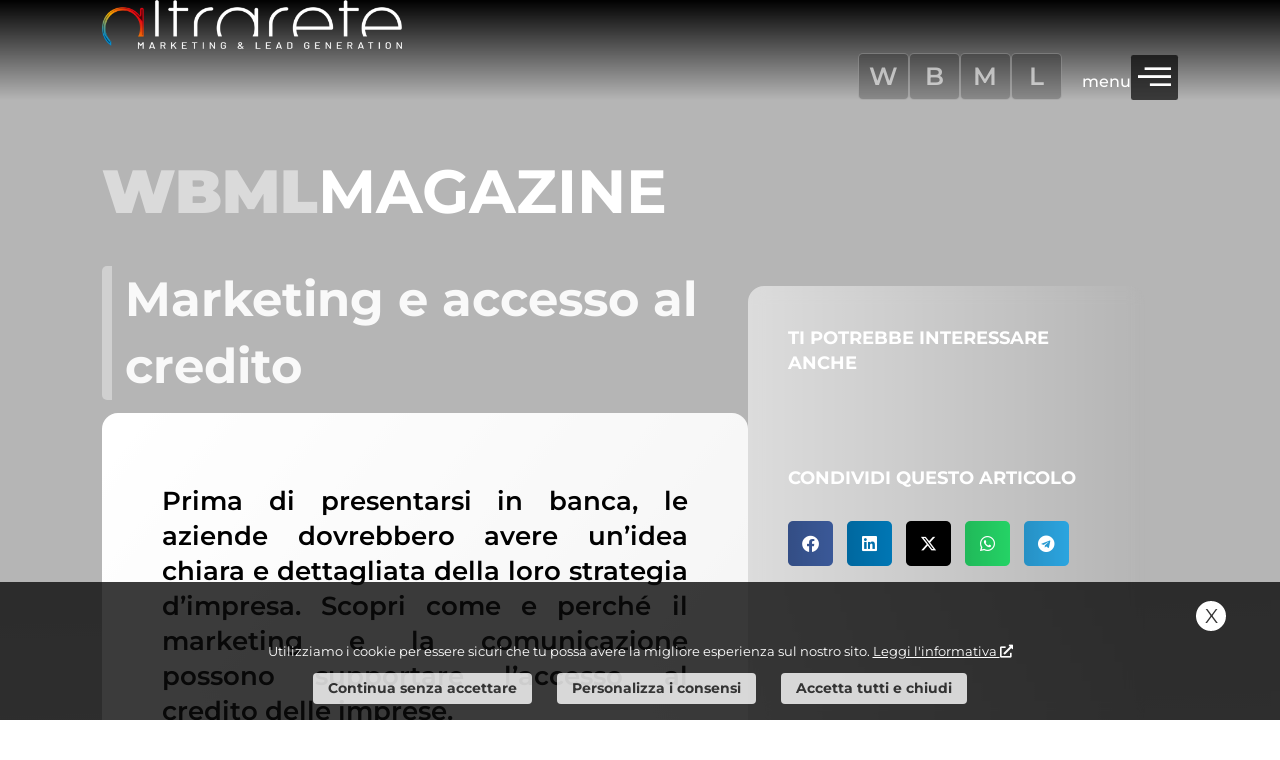

--- FILE ---
content_type: text/html; charset=UTF-8
request_url: https://www.altrarete.com/marketing-e-accesso-al-credito/
body_size: 19645
content:
<!doctype html>
<html lang="it-IT">
<head>
	<meta charset="UTF-8">
	<meta name="viewport" content="width=device-width, initial-scale=1">
	<link rel="profile" href="https://gmpg.org/xfn/11">
	<meta name='robots' content='index, follow, max-image-preview:large, max-snippet:-1, max-video-preview:-1' />
<link rel="alternate" hreflang="it" href="https://www.altrarete.com/marketing-e-accesso-al-credito/" /><!-- Google Consent Mode v2 - default denied -->
<script>
window.dataLayer=window.dataLayer||[];function gtag(){dataLayer.push(arguments);}
gtag('consent','default',{
  'analytics_storage':'denied',
  'ad_storage':'denied',
  'ad_user_data':'denied',
  'ad_personalization':'denied'
});
</script>

<!-- Google tag (gtag.js) - GA4 -->
<script async src="https://www.googletagmanager.com/gtag/js?id=G-PSTL7W1Y3V"></script>
<script>
gtag('js',new Date());gtag('config','G-PSTL7W1Y3V');
</script>

<!-- Google Tag Manager -->
<script>(function(w,d,s,l,i){w[l]=w[l]||[];w[l].push({'gtm.start':new Date().getTime(),event:'gtm.js'});var f=d.getElementsByTagName(s)[0],j=d.createElement(s),dl=l!='dataLayer'?'&l='+l:'';j.async=true;j.src='https://www.googletagmanager.com/gtm.js?id='+i+dl;f.parentNode.insertBefore(j,f);})(window,document,'script','dataLayer','GTM-5WVZ99P5');</script>
    
	<!-- This site is optimized with the Yoast SEO plugin v26.7 - https://yoast.com/wordpress/plugins/seo/ -->
	<title>Marketing e accesso al credito - Web, marketing, branding &amp; lead generation - Bassano del Grappa (Vicenza))</title>
	<meta name="description" content="Scopri come e perché il marketing e la comunicazione possono supportare l’accesso al credito delle imprese." />
	<link rel="canonical" href="https://www.altrarete.com/marketing-e-accesso-al-credito/" />
	<meta property="og:locale" content="it_IT" />
	<meta property="og:type" content="article" />
	<meta property="og:title" content="Marketing e accesso al credito - Web, marketing, branding &amp; lead generation - Bassano del Grappa (Vicenza))" />
	<meta property="og:description" content="Scopri come e perché il marketing e la comunicazione possono supportare l’accesso al credito delle imprese." />
	<meta property="og:url" content="https://www.altrarete.com/marketing-e-accesso-al-credito/" />
	<meta property="og:site_name" content="Web, marketing, branding &amp; lead generation - Bassano del Grappa (Vicenza))" />
	<meta property="article:published_time" content="2021-12-15T11:08:01+00:00" />
	<meta property="og:image" content="https://www.altrarete.com/wp-content/uploads/2021/12/Post_blog_MARKETING_accesso_credito.jpg" />
	<meta property="og:image:width" content="842" />
	<meta property="og:image:height" content="595" />
	<meta property="og:image:type" content="image/jpeg" />
	<meta name="author" content="redattori" />
	<meta name="twitter:card" content="summary_large_image" />
	<meta name="twitter:label1" content="Scritto da" />
	<meta name="twitter:data1" content="redattori" />
	<meta name="twitter:label2" content="Tempo di lettura stimato" />
	<meta name="twitter:data2" content="2 minuti" />
	<script type="application/ld+json" class="yoast-schema-graph">{"@context":"https://schema.org","@graph":[{"@type":"Article","@id":"https://www.altrarete.com/marketing-e-accesso-al-credito/#article","isPartOf":{"@id":"https://www.altrarete.com/marketing-e-accesso-al-credito/"},"author":{"name":"redattori","@id":"https://www.altrarete.com/#/schema/person/f8eec0005cd6b9fc2ad11bcfbb7f5b75"},"headline":"Marketing e accesso al credito","datePublished":"2021-12-15T11:08:01+00:00","mainEntityOfPage":{"@id":"https://www.altrarete.com/marketing-e-accesso-al-credito/"},"wordCount":305,"image":{"@id":"https://www.altrarete.com/marketing-e-accesso-al-credito/#primaryimage"},"thumbnailUrl":"https://www.altrarete.com/wp-content/uploads/2021/12/Post_blog_MARKETING_accesso_credito.jpg","inLanguage":"it-IT"},{"@type":"WebPage","@id":"https://www.altrarete.com/marketing-e-accesso-al-credito/","url":"https://www.altrarete.com/marketing-e-accesso-al-credito/","name":"Marketing e accesso al credito - Web, marketing, branding &amp; lead generation - Bassano del Grappa (Vicenza))","isPartOf":{"@id":"https://www.altrarete.com/#website"},"primaryImageOfPage":{"@id":"https://www.altrarete.com/marketing-e-accesso-al-credito/#primaryimage"},"image":{"@id":"https://www.altrarete.com/marketing-e-accesso-al-credito/#primaryimage"},"thumbnailUrl":"https://www.altrarete.com/wp-content/uploads/2021/12/Post_blog_MARKETING_accesso_credito.jpg","datePublished":"2021-12-15T11:08:01+00:00","author":{"@id":"https://www.altrarete.com/#/schema/person/f8eec0005cd6b9fc2ad11bcfbb7f5b75"},"description":"Scopri come e perché il marketing e la comunicazione possono supportare l’accesso al credito delle imprese.","breadcrumb":{"@id":"https://www.altrarete.com/marketing-e-accesso-al-credito/#breadcrumb"},"inLanguage":"it-IT","potentialAction":[{"@type":"ReadAction","target":["https://www.altrarete.com/marketing-e-accesso-al-credito/"]}]},{"@type":"ImageObject","inLanguage":"it-IT","@id":"https://www.altrarete.com/marketing-e-accesso-al-credito/#primaryimage","url":"https://www.altrarete.com/wp-content/uploads/2021/12/Post_blog_MARKETING_accesso_credito.jpg","contentUrl":"https://www.altrarete.com/wp-content/uploads/2021/12/Post_blog_MARKETING_accesso_credito.jpg","width":842,"height":595,"caption":"accesso credito"},{"@type":"BreadcrumbList","@id":"https://www.altrarete.com/marketing-e-accesso-al-credito/#breadcrumb","itemListElement":[{"@type":"ListItem","position":1,"name":"Home","item":"https://www.altrarete.com/"},{"@type":"ListItem","position":2,"name":"Approfondimenti","item":"https://www.altrarete.com/approfondimenti/"},{"@type":"ListItem","position":3,"name":"Marketing e accesso al credito"}]},{"@type":"WebSite","@id":"https://www.altrarete.com/#website","url":"https://www.altrarete.com/","name":"Web, marketing, branding &amp; lead generation - Bassano del Grappa (Vicenza))","description":"","potentialAction":[{"@type":"SearchAction","target":{"@type":"EntryPoint","urlTemplate":"https://www.altrarete.com/?s={search_term_string}"},"query-input":{"@type":"PropertyValueSpecification","valueRequired":true,"valueName":"search_term_string"}}],"inLanguage":"it-IT"},{"@type":"Person","@id":"https://www.altrarete.com/#/schema/person/f8eec0005cd6b9fc2ad11bcfbb7f5b75","name":"redattori","image":{"@type":"ImageObject","inLanguage":"it-IT","@id":"https://www.altrarete.com/#/schema/person/image/","url":"https://secure.gravatar.com/avatar/b7ddd4e3a0f674a9e540d19bd1019c43b767e5243a4b1278de1dc18801eafd76?s=96&d=mm&r=g","contentUrl":"https://secure.gravatar.com/avatar/b7ddd4e3a0f674a9e540d19bd1019c43b767e5243a4b1278de1dc18801eafd76?s=96&d=mm&r=g","caption":"redattori"}}]}</script>
	<!-- / Yoast SEO plugin. -->


<link rel='dns-prefetch' href='//hcaptcha.com' />
<style id='wp-img-auto-sizes-contain-inline-css'>
img:is([sizes=auto i],[sizes^="auto," i]){contain-intrinsic-size:3000px 1500px}
/*# sourceURL=wp-img-auto-sizes-contain-inline-css */
</style>
<link rel='stylesheet' id='font-awesome-5-all-css' href='https://www.altrarete.com/wp-content/plugins/elementor/assets/lib/font-awesome/css/all.min.css?ver=3.34.1' media='all' />
<link rel='stylesheet' id='font-awesome-4-shim-css' href='https://www.altrarete.com/wp-content/plugins/elementor/assets/lib/font-awesome/css/v4-shims.min.css?ver=3.34.1' media='all' />
<link rel='stylesheet' id='wp-block-library-css' href='https://www.altrarete.com/wp-includes/css/dist/block-library/style.min.css?ver=6.9' media='all' />
<style id='global-styles-inline-css'>
:root{--wp--preset--aspect-ratio--square: 1;--wp--preset--aspect-ratio--4-3: 4/3;--wp--preset--aspect-ratio--3-4: 3/4;--wp--preset--aspect-ratio--3-2: 3/2;--wp--preset--aspect-ratio--2-3: 2/3;--wp--preset--aspect-ratio--16-9: 16/9;--wp--preset--aspect-ratio--9-16: 9/16;--wp--preset--color--black: #000000;--wp--preset--color--cyan-bluish-gray: #abb8c3;--wp--preset--color--white: #ffffff;--wp--preset--color--pale-pink: #f78da7;--wp--preset--color--vivid-red: #cf2e2e;--wp--preset--color--luminous-vivid-orange: #ff6900;--wp--preset--color--luminous-vivid-amber: #fcb900;--wp--preset--color--light-green-cyan: #7bdcb5;--wp--preset--color--vivid-green-cyan: #00d084;--wp--preset--color--pale-cyan-blue: #8ed1fc;--wp--preset--color--vivid-cyan-blue: #0693e3;--wp--preset--color--vivid-purple: #9b51e0;--wp--preset--gradient--vivid-cyan-blue-to-vivid-purple: linear-gradient(135deg,rgb(6,147,227) 0%,rgb(155,81,224) 100%);--wp--preset--gradient--light-green-cyan-to-vivid-green-cyan: linear-gradient(135deg,rgb(122,220,180) 0%,rgb(0,208,130) 100%);--wp--preset--gradient--luminous-vivid-amber-to-luminous-vivid-orange: linear-gradient(135deg,rgb(252,185,0) 0%,rgb(255,105,0) 100%);--wp--preset--gradient--luminous-vivid-orange-to-vivid-red: linear-gradient(135deg,rgb(255,105,0) 0%,rgb(207,46,46) 100%);--wp--preset--gradient--very-light-gray-to-cyan-bluish-gray: linear-gradient(135deg,rgb(238,238,238) 0%,rgb(169,184,195) 100%);--wp--preset--gradient--cool-to-warm-spectrum: linear-gradient(135deg,rgb(74,234,220) 0%,rgb(151,120,209) 20%,rgb(207,42,186) 40%,rgb(238,44,130) 60%,rgb(251,105,98) 80%,rgb(254,248,76) 100%);--wp--preset--gradient--blush-light-purple: linear-gradient(135deg,rgb(255,206,236) 0%,rgb(152,150,240) 100%);--wp--preset--gradient--blush-bordeaux: linear-gradient(135deg,rgb(254,205,165) 0%,rgb(254,45,45) 50%,rgb(107,0,62) 100%);--wp--preset--gradient--luminous-dusk: linear-gradient(135deg,rgb(255,203,112) 0%,rgb(199,81,192) 50%,rgb(65,88,208) 100%);--wp--preset--gradient--pale-ocean: linear-gradient(135deg,rgb(255,245,203) 0%,rgb(182,227,212) 50%,rgb(51,167,181) 100%);--wp--preset--gradient--electric-grass: linear-gradient(135deg,rgb(202,248,128) 0%,rgb(113,206,126) 100%);--wp--preset--gradient--midnight: linear-gradient(135deg,rgb(2,3,129) 0%,rgb(40,116,252) 100%);--wp--preset--font-size--small: 13px;--wp--preset--font-size--medium: 20px;--wp--preset--font-size--large: 36px;--wp--preset--font-size--x-large: 42px;--wp--preset--spacing--20: 0.44rem;--wp--preset--spacing--30: 0.67rem;--wp--preset--spacing--40: 1rem;--wp--preset--spacing--50: 1.5rem;--wp--preset--spacing--60: 2.25rem;--wp--preset--spacing--70: 3.38rem;--wp--preset--spacing--80: 5.06rem;--wp--preset--shadow--natural: 6px 6px 9px rgba(0, 0, 0, 0.2);--wp--preset--shadow--deep: 12px 12px 50px rgba(0, 0, 0, 0.4);--wp--preset--shadow--sharp: 6px 6px 0px rgba(0, 0, 0, 0.2);--wp--preset--shadow--outlined: 6px 6px 0px -3px rgb(255, 255, 255), 6px 6px rgb(0, 0, 0);--wp--preset--shadow--crisp: 6px 6px 0px rgb(0, 0, 0);}:root { --wp--style--global--content-size: 800px;--wp--style--global--wide-size: 1200px; }:where(body) { margin: 0; }.wp-site-blocks > .alignleft { float: left; margin-right: 2em; }.wp-site-blocks > .alignright { float: right; margin-left: 2em; }.wp-site-blocks > .aligncenter { justify-content: center; margin-left: auto; margin-right: auto; }:where(.wp-site-blocks) > * { margin-block-start: 24px; margin-block-end: 0; }:where(.wp-site-blocks) > :first-child { margin-block-start: 0; }:where(.wp-site-blocks) > :last-child { margin-block-end: 0; }:root { --wp--style--block-gap: 24px; }:root :where(.is-layout-flow) > :first-child{margin-block-start: 0;}:root :where(.is-layout-flow) > :last-child{margin-block-end: 0;}:root :where(.is-layout-flow) > *{margin-block-start: 24px;margin-block-end: 0;}:root :where(.is-layout-constrained) > :first-child{margin-block-start: 0;}:root :where(.is-layout-constrained) > :last-child{margin-block-end: 0;}:root :where(.is-layout-constrained) > *{margin-block-start: 24px;margin-block-end: 0;}:root :where(.is-layout-flex){gap: 24px;}:root :where(.is-layout-grid){gap: 24px;}.is-layout-flow > .alignleft{float: left;margin-inline-start: 0;margin-inline-end: 2em;}.is-layout-flow > .alignright{float: right;margin-inline-start: 2em;margin-inline-end: 0;}.is-layout-flow > .aligncenter{margin-left: auto !important;margin-right: auto !important;}.is-layout-constrained > .alignleft{float: left;margin-inline-start: 0;margin-inline-end: 2em;}.is-layout-constrained > .alignright{float: right;margin-inline-start: 2em;margin-inline-end: 0;}.is-layout-constrained > .aligncenter{margin-left: auto !important;margin-right: auto !important;}.is-layout-constrained > :where(:not(.alignleft):not(.alignright):not(.alignfull)){max-width: var(--wp--style--global--content-size);margin-left: auto !important;margin-right: auto !important;}.is-layout-constrained > .alignwide{max-width: var(--wp--style--global--wide-size);}body .is-layout-flex{display: flex;}.is-layout-flex{flex-wrap: wrap;align-items: center;}.is-layout-flex > :is(*, div){margin: 0;}body .is-layout-grid{display: grid;}.is-layout-grid > :is(*, div){margin: 0;}body{padding-top: 0px;padding-right: 0px;padding-bottom: 0px;padding-left: 0px;}a:where(:not(.wp-element-button)){text-decoration: underline;}:root :where(.wp-element-button, .wp-block-button__link){background-color: #32373c;border-width: 0;color: #fff;font-family: inherit;font-size: inherit;font-style: inherit;font-weight: inherit;letter-spacing: inherit;line-height: inherit;padding-top: calc(0.667em + 2px);padding-right: calc(1.333em + 2px);padding-bottom: calc(0.667em + 2px);padding-left: calc(1.333em + 2px);text-decoration: none;text-transform: inherit;}.has-black-color{color: var(--wp--preset--color--black) !important;}.has-cyan-bluish-gray-color{color: var(--wp--preset--color--cyan-bluish-gray) !important;}.has-white-color{color: var(--wp--preset--color--white) !important;}.has-pale-pink-color{color: var(--wp--preset--color--pale-pink) !important;}.has-vivid-red-color{color: var(--wp--preset--color--vivid-red) !important;}.has-luminous-vivid-orange-color{color: var(--wp--preset--color--luminous-vivid-orange) !important;}.has-luminous-vivid-amber-color{color: var(--wp--preset--color--luminous-vivid-amber) !important;}.has-light-green-cyan-color{color: var(--wp--preset--color--light-green-cyan) !important;}.has-vivid-green-cyan-color{color: var(--wp--preset--color--vivid-green-cyan) !important;}.has-pale-cyan-blue-color{color: var(--wp--preset--color--pale-cyan-blue) !important;}.has-vivid-cyan-blue-color{color: var(--wp--preset--color--vivid-cyan-blue) !important;}.has-vivid-purple-color{color: var(--wp--preset--color--vivid-purple) !important;}.has-black-background-color{background-color: var(--wp--preset--color--black) !important;}.has-cyan-bluish-gray-background-color{background-color: var(--wp--preset--color--cyan-bluish-gray) !important;}.has-white-background-color{background-color: var(--wp--preset--color--white) !important;}.has-pale-pink-background-color{background-color: var(--wp--preset--color--pale-pink) !important;}.has-vivid-red-background-color{background-color: var(--wp--preset--color--vivid-red) !important;}.has-luminous-vivid-orange-background-color{background-color: var(--wp--preset--color--luminous-vivid-orange) !important;}.has-luminous-vivid-amber-background-color{background-color: var(--wp--preset--color--luminous-vivid-amber) !important;}.has-light-green-cyan-background-color{background-color: var(--wp--preset--color--light-green-cyan) !important;}.has-vivid-green-cyan-background-color{background-color: var(--wp--preset--color--vivid-green-cyan) !important;}.has-pale-cyan-blue-background-color{background-color: var(--wp--preset--color--pale-cyan-blue) !important;}.has-vivid-cyan-blue-background-color{background-color: var(--wp--preset--color--vivid-cyan-blue) !important;}.has-vivid-purple-background-color{background-color: var(--wp--preset--color--vivid-purple) !important;}.has-black-border-color{border-color: var(--wp--preset--color--black) !important;}.has-cyan-bluish-gray-border-color{border-color: var(--wp--preset--color--cyan-bluish-gray) !important;}.has-white-border-color{border-color: var(--wp--preset--color--white) !important;}.has-pale-pink-border-color{border-color: var(--wp--preset--color--pale-pink) !important;}.has-vivid-red-border-color{border-color: var(--wp--preset--color--vivid-red) !important;}.has-luminous-vivid-orange-border-color{border-color: var(--wp--preset--color--luminous-vivid-orange) !important;}.has-luminous-vivid-amber-border-color{border-color: var(--wp--preset--color--luminous-vivid-amber) !important;}.has-light-green-cyan-border-color{border-color: var(--wp--preset--color--light-green-cyan) !important;}.has-vivid-green-cyan-border-color{border-color: var(--wp--preset--color--vivid-green-cyan) !important;}.has-pale-cyan-blue-border-color{border-color: var(--wp--preset--color--pale-cyan-blue) !important;}.has-vivid-cyan-blue-border-color{border-color: var(--wp--preset--color--vivid-cyan-blue) !important;}.has-vivid-purple-border-color{border-color: var(--wp--preset--color--vivid-purple) !important;}.has-vivid-cyan-blue-to-vivid-purple-gradient-background{background: var(--wp--preset--gradient--vivid-cyan-blue-to-vivid-purple) !important;}.has-light-green-cyan-to-vivid-green-cyan-gradient-background{background: var(--wp--preset--gradient--light-green-cyan-to-vivid-green-cyan) !important;}.has-luminous-vivid-amber-to-luminous-vivid-orange-gradient-background{background: var(--wp--preset--gradient--luminous-vivid-amber-to-luminous-vivid-orange) !important;}.has-luminous-vivid-orange-to-vivid-red-gradient-background{background: var(--wp--preset--gradient--luminous-vivid-orange-to-vivid-red) !important;}.has-very-light-gray-to-cyan-bluish-gray-gradient-background{background: var(--wp--preset--gradient--very-light-gray-to-cyan-bluish-gray) !important;}.has-cool-to-warm-spectrum-gradient-background{background: var(--wp--preset--gradient--cool-to-warm-spectrum) !important;}.has-blush-light-purple-gradient-background{background: var(--wp--preset--gradient--blush-light-purple) !important;}.has-blush-bordeaux-gradient-background{background: var(--wp--preset--gradient--blush-bordeaux) !important;}.has-luminous-dusk-gradient-background{background: var(--wp--preset--gradient--luminous-dusk) !important;}.has-pale-ocean-gradient-background{background: var(--wp--preset--gradient--pale-ocean) !important;}.has-electric-grass-gradient-background{background: var(--wp--preset--gradient--electric-grass) !important;}.has-midnight-gradient-background{background: var(--wp--preset--gradient--midnight) !important;}.has-small-font-size{font-size: var(--wp--preset--font-size--small) !important;}.has-medium-font-size{font-size: var(--wp--preset--font-size--medium) !important;}.has-large-font-size{font-size: var(--wp--preset--font-size--large) !important;}.has-x-large-font-size{font-size: var(--wp--preset--font-size--x-large) !important;}
:root :where(.wp-block-pullquote){font-size: 1.5em;line-height: 1.6;}
/*# sourceURL=global-styles-inline-css */
</style>
<link rel='stylesheet' id='cute-alert-css' href='https://www.altrarete.com/wp-content/plugins/metform/public/assets/lib/cute-alert/style.css?ver=4.1.2' media='all' />
<link rel='stylesheet' id='text-editor-style-css' href='https://www.altrarete.com/wp-content/plugins/metform/public/assets/css/text-editor.css?ver=4.1.2' media='all' />
<link rel='stylesheet' id='hello-elementor-style-css' href='https://www.altrarete.com/wp-content/themes/hello-elementor/style.css?ver=6.9' media='all' />
<link rel='stylesheet' id='hello-elementor-child-style-css' href='https://www.altrarete.com/wp-content/themes/hello-elementor-child/style.css?ver=6.9' media='all' />
<link rel='stylesheet' id='hello-elementor-css' href='https://www.altrarete.com/wp-content/themes/hello-elementor/assets/css/reset.css?ver=3.4.5' media='all' />
<link rel='stylesheet' id='hello-elementor-theme-style-css' href='https://www.altrarete.com/wp-content/themes/hello-elementor/assets/css/theme.css?ver=3.4.5' media='all' />
<link rel='stylesheet' id='hello-elementor-header-footer-css' href='https://www.altrarete.com/wp-content/themes/hello-elementor/assets/css/header-footer.css?ver=3.4.5' media='all' />
<link rel='stylesheet' id='elementor-frontend-css' href='https://www.altrarete.com/wp-content/plugins/elementor/assets/css/frontend.min.css?ver=3.34.1' media='all' />
<link rel='stylesheet' id='elementor-post-4-css' href='https://www.altrarete.com/wp-content/uploads/elementor/css/post-4.css?ver=1768831460' media='all' />
<link rel='stylesheet' id='widget-image-css' href='https://www.altrarete.com/wp-content/plugins/elementor/assets/css/widget-image.min.css?ver=3.34.1' media='all' />
<link rel='stylesheet' id='widget-heading-css' href='https://www.altrarete.com/wp-content/plugins/elementor/assets/css/widget-heading.min.css?ver=3.34.1' media='all' />
<link rel='stylesheet' id='e-sticky-css' href='https://www.altrarete.com/wp-content/plugins/elementor-pro/assets/css/modules/sticky.min.css?ver=3.34.0' media='all' />
<link rel='stylesheet' id='widget-icon-list-css' href='https://www.altrarete.com/wp-content/plugins/elementor/assets/css/widget-icon-list.min.css?ver=3.34.1' media='all' />
<link rel='stylesheet' id='widget-nav-menu-css' href='https://www.altrarete.com/wp-content/plugins/elementor-pro/assets/css/widget-nav-menu.min.css?ver=3.34.0' media='all' />
<link rel='stylesheet' id='widget-loop-common-css' href='https://www.altrarete.com/wp-content/plugins/elementor-pro/assets/css/widget-loop-common.min.css?ver=3.34.0' media='all' />
<link rel='stylesheet' id='widget-loop-grid-css' href='https://www.altrarete.com/wp-content/plugins/elementor-pro/assets/css/widget-loop-grid.min.css?ver=3.34.0' media='all' />
<link rel='stylesheet' id='widget-icon-box-css' href='https://www.altrarete.com/wp-content/plugins/elementor/assets/css/widget-icon-box.min.css?ver=3.34.1' media='all' />
<link rel='stylesheet' id='widget-post-navigation-css' href='https://www.altrarete.com/wp-content/plugins/elementor-pro/assets/css/widget-post-navigation.min.css?ver=3.34.0' media='all' />
<link rel='stylesheet' id='widget-posts-css' href='https://www.altrarete.com/wp-content/plugins/elementor-pro/assets/css/widget-posts.min.css?ver=3.34.0' media='all' />
<link rel='stylesheet' id='widget-share-buttons-css' href='https://www.altrarete.com/wp-content/plugins/elementor-pro/assets/css/widget-share-buttons.min.css?ver=3.34.0' media='all' />
<link rel='stylesheet' id='e-apple-webkit-css' href='https://www.altrarete.com/wp-content/plugins/elementor/assets/css/conditionals/apple-webkit.min.css?ver=3.34.1' media='all' />
<link rel='stylesheet' id='elementor-icons-shared-0-css' href='https://www.altrarete.com/wp-content/plugins/elementor/assets/lib/font-awesome/css/fontawesome.min.css?ver=5.15.3' media='all' />
<link rel='stylesheet' id='elementor-icons-fa-solid-css' href='https://www.altrarete.com/wp-content/plugins/elementor/assets/lib/font-awesome/css/solid.min.css?ver=5.15.3' media='all' />
<link rel='stylesheet' id='elementor-icons-fa-brands-css' href='https://www.altrarete.com/wp-content/plugins/elementor/assets/lib/font-awesome/css/brands.min.css?ver=5.15.3' media='all' />
<link rel='stylesheet' id='e-motion-fx-css' href='https://www.altrarete.com/wp-content/plugins/elementor-pro/assets/css/modules/motion-fx.min.css?ver=3.34.0' media='all' />
<link rel='stylesheet' id='elementor-icons-css' href='https://www.altrarete.com/wp-content/plugins/elementor/assets/lib/eicons/css/elementor-icons.min.css?ver=5.45.0' media='all' />
<link rel='stylesheet' id='elementor-post-33-css' href='https://www.altrarete.com/wp-content/uploads/elementor/css/post-33.css?ver=1768831460' media='all' />
<link rel='stylesheet' id='elementor-post-61-css' href='https://www.altrarete.com/wp-content/uploads/elementor/css/post-61.css?ver=1768831461' media='all' />
<link rel='stylesheet' id='elementor-post-39988-css' href='https://www.altrarete.com/wp-content/uploads/elementor/css/post-39988.css?ver=1768832264' media='all' />
<link rel='stylesheet' id='ekit-widget-styles-css' href='https://www.altrarete.com/wp-content/plugins/elementskit-lite/widgets/init/assets/css/widget-styles.css?ver=3.7.8' media='all' />
<link rel='stylesheet' id='ekit-responsive-css' href='https://www.altrarete.com/wp-content/plugins/elementskit-lite/widgets/init/assets/css/responsive.css?ver=3.7.8' media='all' />
<link rel='stylesheet' id='elementor-gf-local-montserrat-css' href='https://www.altrarete.com/wp-content/uploads/elementor/google-fonts/css/montserrat.css?ver=1746008766' media='all' />
<link rel='stylesheet' id='elementor-gf-local-oxygen-css' href='https://www.altrarete.com/wp-content/uploads/elementor/google-fonts/css/oxygen.css?ver=1746008767' media='all' />
<link rel='stylesheet' id='elementor-gf-local-lato-css' href='https://www.altrarete.com/wp-content/uploads/elementor/google-fonts/css/lato.css?ver=1746008778' media='all' />
<link rel='stylesheet' id='elementor-icons-ekiticons-css' href='https://www.altrarete.com/wp-content/plugins/elementskit-lite/modules/elementskit-icon-pack/assets/css/ekiticons.css?ver=3.7.8' media='all' />
<link rel='stylesheet' id='elementor-icons-fa-regular-css' href='https://www.altrarete.com/wp-content/plugins/elementor/assets/lib/font-awesome/css/regular.min.css?ver=5.15.3' media='all' />
<script src="https://www.altrarete.com/wp-content/plugins/elementor/assets/lib/font-awesome/js/v4-shims.min.js?ver=3.34.1" id="font-awesome-4-shim-js"></script>
<script src="https://www.altrarete.com/wp-includes/js/jquery/jquery.min.js?ver=3.7.1" id="jquery-core-js"></script>
<script src="https://www.altrarete.com/wp-includes/js/jquery/jquery-migrate.min.js?ver=3.4.1" id="jquery-migrate-js"></script>
<link rel="https://api.w.org/" href="https://www.altrarete.com/wp-json/" /><link rel="alternate" title="JSON" type="application/json" href="https://www.altrarete.com/wp-json/wp/v2/posts/17862" /><style>
.h-captcha{position:relative;display:block;margin-bottom:2rem;padding:0;clear:both}.h-captcha[data-size="normal"]{width:302px;height:76px}.h-captcha[data-size="compact"]{width:158px;height:138px}.h-captcha[data-size="invisible"]{display:none}.h-captcha iframe{z-index:1}.h-captcha::before{content:"";display:block;position:absolute;top:0;left:0;background:url(https://www.altrarete.com/wp-content/plugins/hcaptcha-for-forms-and-more/assets/images/hcaptcha-div-logo.svg) no-repeat;border:1px solid #fff0;border-radius:4px;box-sizing:border-box}.h-captcha::after{content:"The hCaptcha loading is delayed until user interaction.";font-family:-apple-system,system-ui,BlinkMacSystemFont,"Segoe UI",Roboto,Oxygen,Ubuntu,"Helvetica Neue",Arial,sans-serif;font-size:10px;font-weight:500;position:absolute;top:0;bottom:0;left:0;right:0;box-sizing:border-box;color:#bf1722;opacity:0}.h-captcha:not(:has(iframe))::after{animation:hcap-msg-fade-in .3s ease forwards;animation-delay:2s}.h-captcha:has(iframe)::after{animation:none;opacity:0}@keyframes hcap-msg-fade-in{to{opacity:1}}.h-captcha[data-size="normal"]::before{width:302px;height:76px;background-position:93.8% 28%}.h-captcha[data-size="normal"]::after{width:302px;height:76px;display:flex;flex-wrap:wrap;align-content:center;line-height:normal;padding:0 75px 0 10px}.h-captcha[data-size="compact"]::before{width:158px;height:138px;background-position:49.9% 78.8%}.h-captcha[data-size="compact"]::after{width:158px;height:138px;text-align:center;line-height:normal;padding:24px 10px 10px 10px}.h-captcha[data-theme="light"]::before,body.is-light-theme .h-captcha[data-theme="auto"]::before,.h-captcha[data-theme="auto"]::before{background-color:#fafafa;border:1px solid #e0e0e0}.h-captcha[data-theme="dark"]::before,body.is-dark-theme .h-captcha[data-theme="auto"]::before,html.wp-dark-mode-active .h-captcha[data-theme="auto"]::before,html.drdt-dark-mode .h-captcha[data-theme="auto"]::before{background-image:url(https://www.altrarete.com/wp-content/plugins/hcaptcha-for-forms-and-more/assets/images/hcaptcha-div-logo-white.svg);background-repeat:no-repeat;background-color:#333;border:1px solid #f5f5f5}@media (prefers-color-scheme:dark){.h-captcha[data-theme="auto"]::before{background-image:url(https://www.altrarete.com/wp-content/plugins/hcaptcha-for-forms-and-more/assets/images/hcaptcha-div-logo-white.svg);background-repeat:no-repeat;background-color:#333;border:1px solid #f5f5f5}}.h-captcha[data-theme="custom"]::before{background-color:initial}.h-captcha[data-size="invisible"]::before,.h-captcha[data-size="invisible"]::after{display:none}.h-captcha iframe{position:relative}div[style*="z-index: 2147483647"] div[style*="border-width: 11px"][style*="position: absolute"][style*="pointer-events: none"]{border-style:none}
</style>
<style>
.elementor-widget-login .h-captcha{margin-bottom:0}
</style>
<meta name="generator" content="Elementor 3.34.1; features: additional_custom_breakpoints; settings: css_print_method-external, google_font-enabled, font_display-swap">
<!-- Google tag (gtag.js) -->
<script async src="https://www.googletagmanager.com/gtag/js?id=AW-1018116907"></script>
<script>
  window.dataLayer = window.dataLayer || [];
  function gtag(){dataLayer.push(arguments);}
  gtag('js', new Date());

  gtag('config', 'AW-1018116907');
</script>
			<style>
				.e-con.e-parent:nth-of-type(n+4):not(.e-lazyloaded):not(.e-no-lazyload),
				.e-con.e-parent:nth-of-type(n+4):not(.e-lazyloaded):not(.e-no-lazyload) * {
					background-image: none !important;
				}
				@media screen and (max-height: 1024px) {
					.e-con.e-parent:nth-of-type(n+3):not(.e-lazyloaded):not(.e-no-lazyload),
					.e-con.e-parent:nth-of-type(n+3):not(.e-lazyloaded):not(.e-no-lazyload) * {
						background-image: none !important;
					}
				}
				@media screen and (max-height: 640px) {
					.e-con.e-parent:nth-of-type(n+2):not(.e-lazyloaded):not(.e-no-lazyload),
					.e-con.e-parent:nth-of-type(n+2):not(.e-lazyloaded):not(.e-no-lazyload) * {
						background-image: none !important;
					}
				}
			</style>
			<link rel="icon" href="https://www.altrarete.com/wp-content/uploads/2025/03/cropped-ALR_logo_2025_b_icon_box-32x32.png" sizes="32x32" />
<link rel="icon" href="https://www.altrarete.com/wp-content/uploads/2025/03/cropped-ALR_logo_2025_b_icon_box-192x192.png" sizes="192x192" />
<link rel="apple-touch-icon" href="https://www.altrarete.com/wp-content/uploads/2025/03/cropped-ALR_logo_2025_b_icon_box-180x180.png" />
<meta name="msapplication-TileImage" content="https://www.altrarete.com/wp-content/uploads/2025/03/cropped-ALR_logo_2025_b_icon_box-270x270.png" />
</head>
<body class="wp-singular post-template-default single single-post postid-17862 single-format-standard wp-embed-responsive wp-theme-hello-elementor wp-child-theme-hello-elementor-child hello-elementor-default elementor-default elementor-kit-4 elementor-page-39988">

<!-- Google Tag Manager (noscript) -->
<noscript><iframe src="https://www.googletagmanager.com/ns.html?id=GTM-5WVZ99P5" height="0" width="0" style="display:none;visibility:hidden"></iframe></noscript>


<a class="skip-link screen-reader-text" href="#content">Vai al contenuto</a>

		<header data-elementor-type="header" data-elementor-id="33" class="elementor elementor-33 elementor-location-header" data-elementor-post-type="elementor_library">
			<div class="elementor-element elementor-element-4f5ebca e-con-full e-flex e-con e-parent" data-id="4f5ebca" data-element_type="container" data-settings="{&quot;background_background&quot;:&quot;gradient&quot;,&quot;sticky&quot;:&quot;top&quot;,&quot;sticky_anchor_link_offset&quot;:200,&quot;sticky_on&quot;:[&quot;desktop&quot;,&quot;tablet&quot;,&quot;mobile&quot;],&quot;sticky_offset&quot;:0,&quot;sticky_effects_offset&quot;:0}">
				<div class="elementor-element elementor-element-dd1069e elementor-hidden-mobile elementor-widget__width-auto elementor-hidden-tablet elementor-widget elementor-widget-image" data-id="dd1069e" data-element_type="widget" data-widget_type="image.default">
				<div class="elementor-widget-container">
																<a href="/">
							<img width="300" height="49" src="https://www.altrarete.com/wp-content/uploads/2025/03/AAALR_logo_2025_b_official-300x49.png" class="attachment-medium size-medium wp-image-20934" alt="" srcset="https://www.altrarete.com/wp-content/uploads/2025/03/AAALR_logo_2025_b_official-300x49.png 300w, https://www.altrarete.com/wp-content/uploads/2025/03/AAALR_logo_2025_b_official-1024x166.png 1024w, https://www.altrarete.com/wp-content/uploads/2025/03/AAALR_logo_2025_b_official-768x124.png 768w, https://www.altrarete.com/wp-content/uploads/2025/03/AAALR_logo_2025_b_official-1536x249.png 1536w, https://www.altrarete.com/wp-content/uploads/2025/03/AAALR_logo_2025_b_official-2048x332.png 2048w" sizes="(max-width: 300px) 100vw, 300px" />								</a>
															</div>
				</div>
				<div class="elementor-element elementor-element-b4b1c2d elementor-hidden-desktop elementor-widget-tablet__width-auto elementor-widget-mobile__width-initial elementor-widget elementor-widget-image" data-id="b4b1c2d" data-element_type="widget" data-widget_type="image.default">
				<div class="elementor-widget-container">
																<a href="/">
							<img fetchpriority="high" width="300" height="275" src="https://www.altrarete.com/wp-content/uploads/2025/03/ALR_logo_2025_b_icon-1-300x275.png" class="attachment-medium size-medium wp-image-20949" alt="" srcset="https://www.altrarete.com/wp-content/uploads/2025/03/ALR_logo_2025_b_icon-1-300x275.png 300w, https://www.altrarete.com/wp-content/uploads/2025/03/ALR_logo_2025_b_icon-1-1024x939.png 1024w, https://www.altrarete.com/wp-content/uploads/2025/03/ALR_logo_2025_b_icon-1-768x704.png 768w, https://www.altrarete.com/wp-content/uploads/2025/03/ALR_logo_2025_b_icon-1-1536x1408.png 1536w, https://www.altrarete.com/wp-content/uploads/2025/03/ALR_logo_2025_b_icon-1.png 1845w" sizes="(max-width: 300px) 100vw, 300px" />								</a>
															</div>
				</div>
				<div class="elementor-element elementor-element-54a4867 elementor-widget__width-auto alr_button_menu xw elementor-widget elementor-widget-heading" data-id="54a4867" data-element_type="widget" data-widget_type="heading.default">
				<div class="elementor-widget-container">
					<h2 class="elementor-heading-title elementor-size-default"><a href="https://www.altrarete.com/web-design-development/"><span class="single_letter">W</span><span class="full_letters">EB</span></a></h2>				</div>
				</div>
				<div class="elementor-element elementor-element-16a7c68 elementor-widget__width-auto alr_button_menu xb elementor-widget elementor-widget-heading" data-id="16a7c68" data-element_type="widget" data-widget_type="heading.default">
				<div class="elementor-widget-container">
					<h2 class="elementor-heading-title elementor-size-default"><a href="https://www.altrarete.com/branding-e-posizionamento/"><span class="single_letter">B</span><span class="full_letters">RANDING</span></a></h2>				</div>
				</div>
				<div class="elementor-element elementor-element-9ea2b42 elementor-widget__width-auto alr_button_menu xm elementor-widget elementor-widget-heading" data-id="9ea2b42" data-element_type="widget" data-widget_type="heading.default">
				<div class="elementor-widget-container">
					<h2 class="elementor-heading-title elementor-size-default"><a href="https://www.altrarete.com/marketing-advertising/"><span class="single_letter">M</span><span class="full_letters">ARKETING</span></a></h2>				</div>
				</div>
				<div class="elementor-element elementor-element-eb25c2b elementor-widget__width-auto alr_button_menu xl elementor-widget elementor-widget-heading" data-id="eb25c2b" data-element_type="widget" data-widget_type="heading.default">
				<div class="elementor-widget-container">
					<h2 class="elementor-heading-title elementor-size-default"><a href="https://www.altrarete.com/lead-generation/"><span class="single_letter">L</span><span class="full_letters">EAD&nbsp;GENERATION</span></a></h2>				</div>
				</div>
				<div class="elementor-element elementor-element-4decd47 elementor-widget__width-auto elementor-hidden-tablet elementor-hidden-mobile elementor-widget elementor-widget-text-editor" data-id="4decd47" data-element_type="widget" data-widget_type="text-editor.default">
				<div class="elementor-widget-container">
									<p>menu</p>								</div>
				</div>
				<div class="elementor-element elementor-element-d7a40f0 elementor-widget__width-auto ekit-off-canvas-position-right elementor-widget elementor-widget-elementskit-header-offcanvas" data-id="d7a40f0" data-element_type="widget" data-widget_type="elementskit-header-offcanvas.default">
				<div class="elementor-widget-container">
					<div class="ekit-wid-con" >        <div class="ekit-offcanvas-toggle-wraper before">
            <a href="#" class="ekit_navSidebar-button ekit_offcanvas-sidebar" aria-label="offcanvas-menu">
                <i aria-hidden="true" class="icon icon-burger-menu"></i>            </a>
        </div>
        <!-- offset cart strart -->
        <!-- sidebar cart item -->
        <div class="ekit-sidebar-group info-group ekit-slide" data-settings="{&quot;disable_bodyscroll&quot;:&quot;yes&quot;}">
            <div class="ekit-overlay ekit-bg-black"></div>
            <div class="ekit-sidebar-widget">
                <div class="ekit_sidebar-widget-container">
                    <div class="ekit_widget-heading before">
                        <a href="#" class="ekit_close-side-widget" aria-label="close-icon">

							<i aria-hidden="true" class="fas fa-times"></i>
                        </a>
                    </div>
                    <div class="ekit_sidebar-textwidget">
                        
		<div class="widgetarea_warper widgetarea_warper_editable" data-elementskit-widgetarea-key="beed1e2"  data-elementskit-widgetarea-index="99">
			<div class="widgetarea_warper_edit" data-elementskit-widgetarea-key="beed1e2" data-elementskit-widgetarea-index="99">
				<i class="eicon-edit" aria-hidden="true"></i>
				<span>Edit Content</span>
			</div>

								<div class="ekit-widget-area-container">
							<div data-elementor-type="wp-post" data-elementor-id="41956" class="elementor elementor-41956" data-elementor-post-type="elementskit_content">
				<div class="elementor-element elementor-element-2332826 e-con-full e-flex e-con e-parent" data-id="2332826" data-element_type="container" data-settings="{&quot;background_background&quot;:&quot;classic&quot;}">
				<div class="elementor-element elementor-element-abb23ea elementor-widget__width-auto elementor-hidden-tablet elementor-hidden-mobile elementor-widget elementor-widget-image" data-id="abb23ea" data-element_type="widget" data-widget_type="image.default">
				<div class="elementor-widget-container">
																<a href="/">
							<img width="800" height="130" src="https://www.altrarete.com/wp-content/uploads/2025/03/AAALR_logo_2025_b_official-1024x166.png" class="attachment-large size-large wp-image-20934" alt="" srcset="https://www.altrarete.com/wp-content/uploads/2025/03/AAALR_logo_2025_b_official-1024x166.png 1024w, https://www.altrarete.com/wp-content/uploads/2025/03/AAALR_logo_2025_b_official-300x49.png 300w, https://www.altrarete.com/wp-content/uploads/2025/03/AAALR_logo_2025_b_official-768x124.png 768w, https://www.altrarete.com/wp-content/uploads/2025/03/AAALR_logo_2025_b_official-1536x249.png 1536w, https://www.altrarete.com/wp-content/uploads/2025/03/AAALR_logo_2025_b_official-2048x332.png 2048w" sizes="(max-width: 800px) 100vw, 800px" />								</a>
															</div>
				</div>
		<div class="elementor-element elementor-element-7d7645f e-con-full elementor-hidden-mobile e-flex e-con e-child" data-id="7d7645f" data-element_type="container">
				<div class="elementor-element elementor-element-53cbcc3 elementor-widget__width-initial elementor-widget elementor-widget-heading" data-id="53cbcc3" data-element_type="widget" data-widget_type="heading.default">
				<div class="elementor-widget-container">
					<h2 class="elementor-heading-title elementor-size-default">Conosci di più su  di noi. </h2>				</div>
				</div>
				<div class="elementor-element elementor-element-3f3a36c elementor-nav-menu__align-start elementor-nav-menu--dropdown-none elementor-widget elementor-widget-nav-menu" data-id="3f3a36c" data-element_type="widget" data-settings="{&quot;layout&quot;:&quot;horizontal&quot;,&quot;submenu_icon&quot;:{&quot;value&quot;:&quot;&lt;i class=\&quot;fas fa-caret-down\&quot; aria-hidden=\&quot;true\&quot;&gt;&lt;\/i&gt;&quot;,&quot;library&quot;:&quot;fa-solid&quot;}}" data-widget_type="nav-menu.default">
				<div class="elementor-widget-container">
								<nav aria-label="Menu" class="elementor-nav-menu--main elementor-nav-menu__container elementor-nav-menu--layout-horizontal e--pointer-background e--animation-fade">
				<ul id="menu-1-3f3a36c" class="elementor-nav-menu"><li class="menu-item menu-item-type-post_type menu-item-object-page menu-item-41991"><a href="https://www.altrarete.com/agenzia-web-marketing-bassano-del-grappa-vicenza/" class="elementor-item">Chi siamo</a></li>
<li class="menu-item menu-item-type-post_type menu-item-object-page menu-item-41992"><a href="https://www.altrarete.com/portfolio-progetti/" class="elementor-item">Portfolio</a></li>
<li class="menu-item menu-item-type-post_type menu-item-object-page current_page_parent menu-item-41990"><a href="https://www.altrarete.com/approfondimenti/" class="elementor-item">WBML Magazine</a></li>
</ul>			</nav>
						<nav class="elementor-nav-menu--dropdown elementor-nav-menu__container" aria-hidden="true">
				<ul id="menu-2-3f3a36c" class="elementor-nav-menu"><li class="menu-item menu-item-type-post_type menu-item-object-page menu-item-41991"><a href="https://www.altrarete.com/agenzia-web-marketing-bassano-del-grappa-vicenza/" class="elementor-item" tabindex="-1">Chi siamo</a></li>
<li class="menu-item menu-item-type-post_type menu-item-object-page menu-item-41992"><a href="https://www.altrarete.com/portfolio-progetti/" class="elementor-item" tabindex="-1">Portfolio</a></li>
<li class="menu-item menu-item-type-post_type menu-item-object-page current_page_parent menu-item-41990"><a href="https://www.altrarete.com/approfondimenti/" class="elementor-item" tabindex="-1">WBML Magazine</a></li>
</ul>			</nav>
						</div>
				</div>
				</div>
		<div class="elementor-element elementor-element-4c78378 e-con-full e-flex e-con e-child" data-id="4c78378" data-element_type="container" data-settings="{&quot;background_background&quot;:&quot;classic&quot;}">
				<div class="elementor-element elementor-element-6d5800e elementor-view-default elementor-widget elementor-widget-icon" data-id="6d5800e" data-element_type="widget" data-widget_type="icon.default">
				<div class="elementor-widget-container">
							<div class="elementor-icon-wrapper">
			<a class="elementor-icon" href="https://www.altrarete.com/contatti-web-agency-bassano-del-grappa-vicenza/">
			<i aria-hidden="true" class="fab fa-whatsapp"></i>			</a>
		</div>
						</div>
				</div>
				<div class="elementor-element elementor-element-4018032 elementor-widget__width-initial elementor-widget-mobile__width-initial elementor-widget elementor-widget-heading" data-id="4018032" data-element_type="widget" data-widget_type="heading.default">
				<div class="elementor-widget-container">
					<h2 class="elementor-heading-title elementor-size-default"><a href="https://www.altrarete.com/contatti-web-agency-bassano-del-grappa-vicenza/">CONTATTACI e parla con i nostri esperti</a></h2>				</div>
				</div>
				</div>
		<div class="elementor-element elementor-element-6b184e8 e-con-full elementor-hidden-desktop elementor-hidden-tablet e-flex e-con e-child" data-id="6b184e8" data-element_type="container">
				<div class="elementor-element elementor-element-088e968 elementor-widget__width-initial elementor-widget elementor-widget-heading" data-id="088e968" data-element_type="widget" data-widget_type="heading.default">
				<div class="elementor-widget-container">
					<h2 class="elementor-heading-title elementor-size-default">Conosci di più su  di noi. </h2>				</div>
				</div>
		<div class="elementor-element elementor-element-bae38b7 e-con-full e-flex e-con e-child" data-id="bae38b7" data-element_type="container" data-settings="{&quot;background_background&quot;:&quot;classic&quot;}">
		<div class="elementor-element elementor-element-4b4deeb e-con-full frostedglass e-flex elementor-invisible e-con e-child" data-id="4b4deeb" data-element_type="container" data-settings="{&quot;background_background&quot;:&quot;classic&quot;,&quot;animation&quot;:&quot;fadeIn&quot;,&quot;animation_delay&quot;:0}">
		<div class="elementor-element elementor-element-4b43256 e-con-full e-flex e-con e-child" data-id="4b43256" data-element_type="container">
				<div class="elementor-element elementor-element-9d07cb1 elementor-widget__width-initial elementor-widget-tablet__width-auto elementor-widget elementor-widget-heading" data-id="9d07cb1" data-element_type="widget" data-widget_type="heading.default">
				<div class="elementor-widget-container">
					<h2 class="elementor-heading-title elementor-size-default"><a href="https://www.altrarete.com/agenzia-web-marketing/">Chi siamo</a></h2>				</div>
				</div>
				</div>
				</div>
		<div class="elementor-element elementor-element-6b24222 e-con-full frostedglass e-flex elementor-invisible e-con e-child" data-id="6b24222" data-element_type="container" data-settings="{&quot;background_background&quot;:&quot;classic&quot;,&quot;animation&quot;:&quot;fadeIn&quot;,&quot;animation_delay&quot;:0}">
		<div class="elementor-element elementor-element-1d193d9 e-con-full e-flex e-con e-child" data-id="1d193d9" data-element_type="container">
				<div class="elementor-element elementor-element-a430746 elementor-widget__width-initial elementor-widget-tablet__width-auto elementor-widget elementor-widget-heading" data-id="a430746" data-element_type="widget" data-widget_type="heading.default">
				<div class="elementor-widget-container">
					<h2 class="elementor-heading-title elementor-size-default"><a href="https://www.altrarete.com/portfolio-progetti/">Portfolio</a></h2>				</div>
				</div>
				</div>
				</div>
		<div class="elementor-element elementor-element-9979659 e-con-full frostedglass e-flex elementor-invisible e-con e-child" data-id="9979659" data-element_type="container" data-settings="{&quot;background_background&quot;:&quot;classic&quot;,&quot;animation&quot;:&quot;fadeIn&quot;,&quot;animation_delay&quot;:0}">
		<div class="elementor-element elementor-element-c25ad95 e-con-full e-flex e-con e-child" data-id="c25ad95" data-element_type="container">
				<div class="elementor-element elementor-element-5bc505e elementor-widget__width-initial elementor-widget-tablet__width-auto elementor-widget elementor-widget-heading" data-id="5bc505e" data-element_type="widget" data-widget_type="heading.default">
				<div class="elementor-widget-container">
					<h2 class="elementor-heading-title elementor-size-default"><a href="https://www.altrarete.com/approfondimenti/">WBML Magazine</a></h2>				</div>
				</div>
				</div>
				</div>
				</div>
				</div>
		<div class="elementor-element elementor-element-02c4021 e-con-full e-flex e-con e-child" data-id="02c4021" data-element_type="container">
				<div class="elementor-element elementor-element-5bd55e7 elementor-widget__width-initial elementor-widget elementor-widget-heading" data-id="5bd55e7" data-element_type="widget" data-widget_type="heading.default">
				<div class="elementor-widget-container">
					<h2 class="elementor-heading-title elementor-size-default">Scopri  i nostri servizi. </h2>				</div>
				</div>
		<div class="elementor-element elementor-element-4fefc03 e-con-full e-flex e-con e-child" data-id="4fefc03" data-element_type="container" data-settings="{&quot;background_background&quot;:&quot;classic&quot;}">
		<div class="elementor-element elementor-element-b827e68 e-con-full frostedglass e-flex elementor-invisible e-con e-child" data-id="b827e68" data-element_type="container" data-settings="{&quot;background_background&quot;:&quot;classic&quot;,&quot;animation&quot;:&quot;fadeIn&quot;,&quot;animation_delay&quot;:0}">
		<div class="elementor-element elementor-element-3c933be e-con-full e-flex e-con e-child" data-id="3c933be" data-element_type="container">
				<div class="elementor-element elementor-element-c21ca5b elementor-widget__width-initial elementor-widget-tablet__width-auto elementor-widget elementor-widget-heading" data-id="c21ca5b" data-element_type="widget" data-widget_type="heading.default">
				<div class="elementor-widget-container">
					<h2 class="elementor-heading-title elementor-size-default"><a href="https://www.altrarete.com/web-design-development/">Web</a></h2>				</div>
				</div>
				<div class="elementor-element elementor-element-7458d2a elementor-widget__width-initial elementor-hidden-tablet elementor-hidden-mobile elementor-widget elementor-widget-text-editor" data-id="7458d2a" data-element_type="widget" data-widget_type="text-editor.default">
				<div class="elementor-widget-container">
									<p>Dal <strong>design</strong> all&#8217;<strong>ottimizzazione SEO</strong>, con il pieno controllo tecnico,  le tue idee diventano una piattaforma digitale efficace.</p>								</div>
				</div>
				<div class="elementor-element elementor-element-d1c53a5 elementor-align-center elementor-widget-tablet__width-auto elementor-hidden-mobile elementor-invisible elementor-widget elementor-widget-button" data-id="d1c53a5" data-element_type="widget" data-settings="{&quot;_animation_delay&quot;:0,&quot;_animation&quot;:&quot;fadeIn&quot;}" data-widget_type="button.default">
				<div class="elementor-widget-container">
									<div class="elementor-button-wrapper">
					<a class="elementor-button elementor-button-link elementor-size-sm" href="https://www.altrarete.com/web-design-development/">
						<span class="elementor-button-content-wrapper">
									<span class="elementor-button-text">DETTAGLI</span>
					</span>
					</a>
				</div>
								</div>
				</div>
				</div>
				</div>
		<div class="elementor-element elementor-element-24677f6 e-con-full frostedglass e-flex elementor-invisible e-con e-child" data-id="24677f6" data-element_type="container" data-settings="{&quot;background_background&quot;:&quot;classic&quot;,&quot;animation&quot;:&quot;fadeIn&quot;,&quot;animation_delay&quot;:0}">
		<div class="elementor-element elementor-element-6cec2cf e-con-full e-flex e-con e-child" data-id="6cec2cf" data-element_type="container">
				<div class="elementor-element elementor-element-7730206 elementor-widget__width-initial elementor-widget-tablet__width-auto elementor-widget elementor-widget-heading" data-id="7730206" data-element_type="widget" data-widget_type="heading.default">
				<div class="elementor-widget-container">
					<h2 class="elementor-heading-title elementor-size-default"><a href="https://www.altrarete.com/branding-e-posizionamento/">Branding</a></h2>				</div>
				</div>
				<div class="elementor-element elementor-element-90889fb elementor-widget__width-initial elementor-hidden-tablet elementor-hidden-mobile elementor-widget elementor-widget-text-editor" data-id="90889fb" data-element_type="widget" data-widget_type="text-editor.default">
				<div class="elementor-widget-container">
									<p>Ti aiutiamo a costruire un’<strong>immagine solida</strong>, riconoscibile e autentica, capace di <strong>parlare al tuo target e lasciare il segno</strong>.</p>								</div>
				</div>
				<div class="elementor-element elementor-element-c14c1c5 elementor-align-center elementor-hidden-mobile elementor-invisible elementor-widget elementor-widget-button" data-id="c14c1c5" data-element_type="widget" data-settings="{&quot;_animation_delay&quot;:400,&quot;_animation&quot;:&quot;fadeIn&quot;}" data-widget_type="button.default">
				<div class="elementor-widget-container">
									<div class="elementor-button-wrapper">
					<a class="elementor-button elementor-button-link elementor-size-sm" href="https://www.altrarete.com/branding-e-posizionamento/">
						<span class="elementor-button-content-wrapper">
									<span class="elementor-button-text">DETTAGLI</span>
					</span>
					</a>
				</div>
								</div>
				</div>
				</div>
				</div>
		<div class="elementor-element elementor-element-d397b0a e-con-full frostedglass e-flex elementor-invisible e-con e-child" data-id="d397b0a" data-element_type="container" data-settings="{&quot;background_background&quot;:&quot;classic&quot;,&quot;animation&quot;:&quot;fadeIn&quot;,&quot;animation_delay&quot;:0}">
		<div class="elementor-element elementor-element-3e9df53 e-con-full e-flex e-con e-child" data-id="3e9df53" data-element_type="container">
				<div class="elementor-element elementor-element-94d7cb9 elementor-widget__width-initial elementor-widget-tablet__width-auto elementor-widget elementor-widget-heading" data-id="94d7cb9" data-element_type="widget" data-widget_type="heading.default">
				<div class="elementor-widget-container">
					<h2 class="elementor-heading-title elementor-size-default"><a href="https://www.altrarete.com/marketing-advertising/">Marketing </a></h2>				</div>
				</div>
				<div class="elementor-element elementor-element-b1c64a3 elementor-widget__width-initial elementor-hidden-tablet elementor-hidden-mobile elementor-widget elementor-widget-text-editor" data-id="b1c64a3" data-element_type="widget" data-widget_type="text-editor.default">
				<div class="elementor-widget-container">
									<p>Campagne di marketing mirate, sfruttando i migliori strumenti pubblicitari per <strong>massimizzare il ritorno sull’investimento</strong>.</p>								</div>
				</div>
				<div class="elementor-element elementor-element-f2cf6c2 elementor-align-center elementor-hidden-mobile elementor-invisible elementor-widget elementor-widget-button" data-id="f2cf6c2" data-element_type="widget" data-settings="{&quot;_animation_delay&quot;:200,&quot;_animation&quot;:&quot;fadeIn&quot;}" data-widget_type="button.default">
				<div class="elementor-widget-container">
									<div class="elementor-button-wrapper">
					<a class="elementor-button elementor-button-link elementor-size-sm" href="https://www.altrarete.com/marketing-advertising/">
						<span class="elementor-button-content-wrapper">
									<span class="elementor-button-text">DETTAGLI</span>
					</span>
					</a>
				</div>
								</div>
				</div>
				</div>
				</div>
		<div class="elementor-element elementor-element-dfff4d1 e-con-full frostedglass e-flex elementor-invisible e-con e-child" data-id="dfff4d1" data-element_type="container" data-settings="{&quot;background_background&quot;:&quot;classic&quot;,&quot;animation&quot;:&quot;fadeIn&quot;,&quot;animation_delay&quot;:0}">
		<div class="elementor-element elementor-element-9a42dcc e-con-full e-flex e-con e-child" data-id="9a42dcc" data-element_type="container">
				<div class="elementor-element elementor-element-3ff2046 elementor-widget__width-initial elementor-widget-tablet__width-auto elementor-widget elementor-widget-heading" data-id="3ff2046" data-element_type="widget" data-widget_type="heading.default">
				<div class="elementor-widget-container">
					<h2 class="elementor-heading-title elementor-size-default"><a href="https://www.altrarete.com/lead-generation/">Lead generation</a></h2>				</div>
				</div>
				<div class="elementor-element elementor-element-c283b8b elementor-widget__width-initial elementor-hidden-tablet elementor-hidden-mobile elementor-widget elementor-widget-text-editor" data-id="c283b8b" data-element_type="widget" data-widget_type="text-editor.default">
				<div class="elementor-widget-container">
									<p>Creiamo strategie di lead generation personalizzate e su misura, per attirare e <strong>convertire lead in nuovi clienti</strong>.</p>								</div>
				</div>
				<div class="elementor-element elementor-element-cc9efa5 elementor-align-center elementor-hidden-mobile elementor-invisible elementor-widget elementor-widget-button" data-id="cc9efa5" data-element_type="widget" data-settings="{&quot;_animation_delay&quot;:600,&quot;_animation&quot;:&quot;fadeIn&quot;}" data-widget_type="button.default">
				<div class="elementor-widget-container">
									<div class="elementor-button-wrapper">
					<a class="elementor-button elementor-button-link elementor-size-sm" href="https://www.altrarete.com/lead-generation/">
						<span class="elementor-button-content-wrapper">
									<span class="elementor-button-text">DETTAGLI</span>
					</span>
					</a>
				</div>
								</div>
				</div>
				</div>
				</div>
				</div>
				</div>
				</div>
				</div>
							</div>
						</div>
		 
                    </div>
                </div>
            </div>
        </div> <!-- END sidebar widget item -->
        <!-- END offset cart strart -->
        </div>				</div>
				</div>
				</div>
				</header>
				<div data-elementor-type="single-post" data-elementor-id="39988" class="elementor elementor-39988 elementor-location-single post-17862 post type-post status-publish format-standard has-post-thumbnail hentry category-senza-categoria" data-elementor-post-type="elementor_library">
			<div class="elementor-element elementor-element-d9506f8 e-con-full e-flex e-con e-parent" data-id="d9506f8" data-element_type="container" data-settings="{&quot;background_background&quot;:&quot;video&quot;,&quot;background_video_link&quot;:&quot;https:\/\/www.altrarete.com\/wp-content\/uploads\/2025\/03\/marketing-branding-lead-generation-sfondo.mp4&quot;,&quot;background_play_on_mobile&quot;:&quot;yes&quot;,&quot;background_video_start&quot;:2,&quot;background_privacy_mode&quot;:&quot;yes&quot;,&quot;sticky&quot;:&quot;top&quot;,&quot;sticky_on&quot;:[&quot;desktop&quot;,&quot;tablet&quot;,&quot;mobile&quot;],&quot;sticky_offset&quot;:0,&quot;sticky_effects_offset&quot;:0,&quot;sticky_anchor_link_offset&quot;:0}">
		<div class="elementor-background-video-container" aria-hidden="true">
							<video class="elementor-background-video-hosted" autoplay muted playsinline loop></video>
					</div>		</div>
		<div class="elementor-element elementor-element-861c7a0 e-con-full e-flex e-con e-parent" data-id="861c7a0" data-element_type="container" data-settings="{&quot;background_background&quot;:&quot;gradient&quot;,&quot;background_motion_fx_motion_fx_scrolling&quot;:&quot;yes&quot;,&quot;background_motion_fx_devices&quot;:[&quot;desktop&quot;,&quot;tablet&quot;,&quot;mobile&quot;]}">
		<div class="elementor-element elementor-element-391e616 e-con-full e-flex e-con e-child" data-id="391e616" data-element_type="container">
				<div class="elementor-element elementor-element-af8d977 elementor-widget__width-initial elementor-widget elementor-widget-heading" data-id="af8d977" data-element_type="widget" data-widget_type="heading.default">
				<div class="elementor-widget-container">
					<h2 class="elementor-heading-title elementor-size-default"><a href="https://www.altrarete.com/approfondimenti/"><b style="opacity:0.5">WBML</b>MAGAZINE</a></h2>				</div>
				</div>
				<div class="elementor-element elementor-element-02b78c7 elementor-widget__width-inherit elementor-widget elementor-widget-heading" data-id="02b78c7" data-element_type="widget" data-widget_type="heading.default">
				<div class="elementor-widget-container">
					<h2 class="elementor-heading-title elementor-size-default"><a href="https://www.altrarete.com/portfolio-progetti/">Marketing e accesso al credito</a></h2>				</div>
				</div>
		<div class="elementor-element elementor-element-dd76ad0 e-con-full e-flex e-con e-child" data-id="dd76ad0" data-element_type="container" data-settings="{&quot;background_background&quot;:&quot;gradient&quot;}">
				<div class="elementor-element elementor-element-4fe1e84 elementor-widget elementor-widget-theme-post-content" data-id="4fe1e84" data-element_type="widget" data-widget_type="theme-post-content.default">
				<div class="elementor-widget-container">
					
<h2 class="wp-block-heading">Prima di presentarsi in banca, le aziende dovrebbero avere un’idea chiara e dettagliata della loro strategia d’impresa. Scopri come e perché il marketing e la comunicazione possono supportare l’accesso al credito delle imprese.</h2>



<p>Cosa c’entra il marketing con l’accesso al credito? Apparentemente nulla.</p>



<p>Scavando in profondità, però, è possibile scoprire una correlazione tra le due cose. &nbsp;</p>



<p>In un momento storico in cui l’<strong>accesso al credito</strong> risulta sempre più difficile e complicato, il marketing gioca un ruolo importante in questo contesto. </p>



<p>Ma facciamo un passo indietro e vediamo qual è la situazione attuale.</p>



<p>Alla stregua dei nuovi criteri imposti dall’EBA (Autorità Bancaria Europea), le aziende e i professionisti hanno meno chances, rispetto a una volta, di ottenere i <strong>prestiti </strong>e i <strong>finanziamenti </strong>desiderati. Onde evitare segnalazioni negative sul proprio conto, le imprese hanno una sola possibilità di presentarsi in banca e devono farlo nel migliore dei modi. Questo significa che devono avere un’idea completa e dettagliata su cosa vogliono fare (un nuovo progetto) e su come lo vogliono fare (con quali mezzi e in quanto tempo).</p>



<p>Questa <em>vision </em>si traduce, di fatto, in un documento, il così detto <strong>business plan</strong>. Il business plan include tutte le informazioni sul progetto (obiettivi, strategia, processi produttivi, etc.) e anche un <strong>piano marketing</strong>.</p>



<p>Considerato il ruolo primario che la comunicazione riveste nei processi aziendali, è inevitabile che il marketing rappresenti una leva importante per l&#8217;accesso al credito delle aziende.</p>



<p>Nei prossimi articoli svilupperemo questo argomento in modo dettagliato, affrontando alcuni temi specifici quali:</p>



<ul class="wp-block-list">
<li><a href="https://www.altrarete.com/pianificazione-strategica-e-obiettivi-di-crescita/">Pianificazione strategica e obiettivi di crescita</a></li>



<li><a href="https://www.altrarete.com/il-marketing-e-gli-strumenti-del-credito/">Il marketing e gli strumenti del credito</a></li>



<li><a href="https://www.altrarete.com/simest/">Finanza agevolata per internazionalizzazione e digitalizzazione</a></li>
</ul>



<p>Questo percorso ti aiuterà a comprendere come una strategia di marketing possa servirti ad ottenere i finanziamenti necessari per far crescere la tua azienda. </p>



<p>Buona lettura!</p>
				</div>
				</div>
				<div class="elementor-element elementor-element-aac4d2a elementor-post-navigation-borders-yes elementor-widget elementor-widget-post-navigation" data-id="aac4d2a" data-element_type="widget" data-widget_type="post-navigation.default">
				<div class="elementor-widget-container">
							<div class="elementor-post-navigation" role="navigation" aria-label="Navigazione dell&#039;articolo">
			<div class="elementor-post-navigation__prev elementor-post-navigation__link">
							</div>
							<div class="elementor-post-navigation__separator-wrapper">
					<div class="elementor-post-navigation__separator"></div>
				</div>
						<div class="elementor-post-navigation__next elementor-post-navigation__link">
							</div>
		</div>
						</div>
				</div>
				</div>
				</div>
		<div class="elementor-element elementor-element-7f57996 e-con-full frostedglass e-flex e-con e-child" data-id="7f57996" data-element_type="container" data-settings="{&quot;background_background&quot;:&quot;gradient&quot;,&quot;motion_fx_motion_fx_scrolling&quot;:&quot;yes&quot;,&quot;motion_fx_opacity_effect&quot;:&quot;yes&quot;,&quot;motion_fx_opacity_direction&quot;:&quot;in-out&quot;,&quot;motion_fx_opacity_range&quot;:{&quot;unit&quot;:&quot;%&quot;,&quot;size&quot;:&quot;&quot;,&quot;sizes&quot;:{&quot;start&quot;:81,&quot;end&quot;:95}},&quot;sticky&quot;:&quot;top&quot;,&quot;sticky_offset&quot;:120,&quot;motion_fx_opacity_level&quot;:{&quot;unit&quot;:&quot;px&quot;,&quot;size&quot;:10,&quot;sizes&quot;:[]},&quot;motion_fx_devices&quot;:[&quot;desktop&quot;,&quot;tablet&quot;,&quot;mobile&quot;],&quot;sticky_on&quot;:[&quot;desktop&quot;,&quot;tablet&quot;,&quot;mobile&quot;],&quot;sticky_effects_offset&quot;:0,&quot;sticky_anchor_link_offset&quot;:0}">
				<div class="elementor-element elementor-element-5a2b26d elementor-widget__width-initial elementor-widget elementor-widget-heading" data-id="5a2b26d" data-element_type="widget" data-widget_type="heading.default">
				<div class="elementor-widget-container">
					<h2 class="elementor-heading-title elementor-size-default">Ti potrebbe interessare anche</h2>				</div>
				</div>
				<div class="elementor-element elementor-element-7e8f297 elementor-widget__width-initial elementor-widget elementor-widget-heading" data-id="7e8f297" data-element_type="widget" data-widget_type="heading.default">
				<div class="elementor-widget-container">
					<h2 class="elementor-heading-title elementor-size-default">CONDIVIDI QUESTO ARTICOLO</h2>				</div>
				</div>
				<div class="elementor-element elementor-element-0023720 elementor-share-buttons--view-icon elementor-share-buttons--shape-rounded elementor-share-buttons--skin-gradient elementor-grid-0 elementor-share-buttons--color-official elementor-widget elementor-widget-share-buttons" data-id="0023720" data-element_type="widget" data-widget_type="share-buttons.default">
				<div class="elementor-widget-container">
							<div class="elementor-grid" role="list">
								<div class="elementor-grid-item" role="listitem">
						<div class="elementor-share-btn elementor-share-btn_facebook" role="button" tabindex="0" aria-label="Condividi su facebook">
															<span class="elementor-share-btn__icon">
								<i class="fab fa-facebook" aria-hidden="true"></i>							</span>
																				</div>
					</div>
									<div class="elementor-grid-item" role="listitem">
						<div class="elementor-share-btn elementor-share-btn_linkedin" role="button" tabindex="0" aria-label="Condividi su linkedin">
															<span class="elementor-share-btn__icon">
								<i class="fab fa-linkedin" aria-hidden="true"></i>							</span>
																				</div>
					</div>
									<div class="elementor-grid-item" role="listitem">
						<div class="elementor-share-btn elementor-share-btn_x-twitter" role="button" tabindex="0" aria-label="Condividi su x-twitter">
															<span class="elementor-share-btn__icon">
								<i class="fab fa-x-twitter" aria-hidden="true"></i>							</span>
																				</div>
					</div>
									<div class="elementor-grid-item" role="listitem">
						<div class="elementor-share-btn elementor-share-btn_whatsapp" role="button" tabindex="0" aria-label="Condividi su whatsapp">
															<span class="elementor-share-btn__icon">
								<i class="fab fa-whatsapp" aria-hidden="true"></i>							</span>
																				</div>
					</div>
									<div class="elementor-grid-item" role="listitem">
						<div class="elementor-share-btn elementor-share-btn_telegram" role="button" tabindex="0" aria-label="Condividi su telegram">
															<span class="elementor-share-btn__icon">
								<i class="fab fa-telegram" aria-hidden="true"></i>							</span>
																				</div>
					</div>
						</div>
						</div>
				</div>
				</div>
				</div>
		<div class="elementor-element elementor-element-170ca0c e-con-full e-flex e-con e-parent" data-id="170ca0c" data-element_type="container" data-settings="{&quot;background_background&quot;:&quot;gradient&quot;}">
				<div class="elementor-element elementor-element-4fff7f8e elementor-widget__width-initial elementor-widget-tablet__width-inherit elementor-widget elementor-widget-heading" data-id="4fff7f8e" data-element_type="widget" data-widget_type="heading.default">
				<div class="elementor-widget-container">
					<h2 class="elementor-heading-title elementor-size-default">sfoglia per tematiche</h2>				</div>
				</div>
				<div class="elementor-element elementor-element-79ee940 elementor-grid-1 elementor-widget__width-initial elementor-grid-tablet-1 elementor-grid-mobile-1 elementor-widget elementor-widget-loop-grid" data-id="79ee940" data-element_type="widget" data-settings="{&quot;_skin&quot;:&quot;post_taxonomy&quot;,&quot;template_id&quot;:&quot;40288&quot;,&quot;columns&quot;:1,&quot;row_gap&quot;:{&quot;unit&quot;:&quot;px&quot;,&quot;size&quot;:12,&quot;sizes&quot;:[]},&quot;columns_tablet&quot;:1,&quot;columns_mobile&quot;:&quot;1&quot;,&quot;edit_handle_selector&quot;:&quot;[data-elementor-type=\&quot;loop-item\&quot;]&quot;,&quot;row_gap_tablet&quot;:{&quot;unit&quot;:&quot;px&quot;,&quot;size&quot;:&quot;&quot;,&quot;sizes&quot;:[]},&quot;row_gap_mobile&quot;:{&quot;unit&quot;:&quot;px&quot;,&quot;size&quot;:&quot;&quot;,&quot;sizes&quot;:[]}}" data-widget_type="loop-grid.post_taxonomy">
				<div class="elementor-widget-container">
							<div class="elementor-loop-container elementor-grid" role="list">
		<style id="loop-40288">.elementor-40288 .elementor-element.elementor-element-6bc68a9{--display:flex;--flex-direction:column;--container-widget-width:100%;--container-widget-height:initial;--container-widget-flex-grow:0;--container-widget-align-self:initial;--flex-wrap-mobile:wrap;--border-radius:5px 5px 5px 5px;--margin-top:0px;--margin-bottom:0px;--margin-left:0px;--margin-right:0px;--padding-top:0px;--padding-bottom:0px;--padding-left:0px;--padding-right:0px;}.elementor-widget-button .elementor-button{background-color:var( --e-global-color-accent );font-family:var( --e-global-typography-accent-font-family ), Sans-serif;font-weight:var( --e-global-typography-accent-font-weight );text-transform:var( --e-global-typography-accent-text-transform );}.elementor-40288 .elementor-element.elementor-element-181671f .elementor-button{background-color:var( --e-global-color-a748454 );font-family:"Montserrat", Sans-serif;font-size:18px;font-weight:bold;text-transform:uppercase;fill:#FFFFFFB3;color:#FFFFFFB3;border-style:solid;border-width:0px 0px 1px 0px;border-color:#FFFFFF38;}.elementor-40288 .elementor-element.elementor-element-181671f .elementor-button:hover, .elementor-40288 .elementor-element.elementor-element-181671f .elementor-button:focus{background-color:var( --e-global-color-a748454 );color:var( --e-global-color-349bcab );border-color:#FFFFFF99;}.elementor-40288 .elementor-element.elementor-element-181671f{width:100%;max-width:100%;}.elementor-40288 .elementor-element.elementor-element-181671f > .elementor-widget-container{margin:0px 0px 0px 0px;padding:0px 0px 0px 0px;}.elementor-40288 .elementor-element.elementor-element-181671f.elementor-element{--align-self:flex-start;}.elementor-40288 .elementor-element.elementor-element-181671f .elementor-button-content-wrapper{flex-direction:row;}.elementor-40288 .elementor-element.elementor-element-181671f .elementor-button .elementor-button-content-wrapper{gap:15px;justify-content:start;}.elementor-40288 .elementor-element.elementor-element-181671f .elementor-button:hover svg, .elementor-40288 .elementor-element.elementor-element-181671f .elementor-button:focus svg{fill:var( --e-global-color-349bcab );}@media(max-width:767px){.elementor-40288 .elementor-element.elementor-element-181671f .elementor-button{font-size:14px;}}</style>		<div data-elementor-type="loop-item" data-elementor-id="40288" class="elementor elementor-40288 e-loop-item e-loop-item-30 " data-elementor-post-type="elementor_library" data-custom-edit-handle="1">
			<div class="elementor-element elementor-element-6bc68a9 e-con-full e-flex e-con e-parent" data-id="6bc68a9" data-element_type="container">
				<div class="elementor-element elementor-element-181671f elementor-align-justify elementor-widget__width-inherit elementor-invisible elementor-widget elementor-widget-button" data-id="181671f" data-element_type="widget" data-settings="{&quot;_animation_delay&quot;:400,&quot;_animation&quot;:&quot;fadeIn&quot;}" data-widget_type="button.default">
				<div class="elementor-widget-container">
									<div class="elementor-button-wrapper">
					<a class="elementor-button elementor-button-link elementor-size-sm" href="https://www.altrarete.com/tema/branding/">
						<span class="elementor-button-content-wrapper">
						<span class="elementor-button-icon">
				<i aria-hidden="true" class="fas fa-circle"></i>			</span>
									<span class="elementor-button-text">branding</span>
					</span>
					</a>
				</div>
								</div>
				</div>
				</div>
				</div>
				<div data-elementor-type="loop-item" data-elementor-id="40288" class="elementor elementor-40288 e-loop-item e-loop-item-29 " data-elementor-post-type="elementor_library" data-custom-edit-handle="1">
			<div class="elementor-element elementor-element-6bc68a9 e-con-full e-flex e-con e-parent" data-id="6bc68a9" data-element_type="container">
				<div class="elementor-element elementor-element-181671f elementor-align-justify elementor-widget__width-inherit elementor-invisible elementor-widget elementor-widget-button" data-id="181671f" data-element_type="widget" data-settings="{&quot;_animation_delay&quot;:400,&quot;_animation&quot;:&quot;fadeIn&quot;}" data-widget_type="button.default">
				<div class="elementor-widget-container">
									<div class="elementor-button-wrapper">
					<a class="elementor-button elementor-button-link elementor-size-sm" href="https://www.altrarete.com/tema/copywriting/">
						<span class="elementor-button-content-wrapper">
						<span class="elementor-button-icon">
				<i aria-hidden="true" class="fas fa-circle"></i>			</span>
									<span class="elementor-button-text">copywriting</span>
					</span>
					</a>
				</div>
								</div>
				</div>
				</div>
				</div>
				<div data-elementor-type="loop-item" data-elementor-id="40288" class="elementor elementor-40288 e-loop-item e-loop-item-24 " data-elementor-post-type="elementor_library" data-custom-edit-handle="1">
			<div class="elementor-element elementor-element-6bc68a9 e-con-full e-flex e-con e-parent" data-id="6bc68a9" data-element_type="container">
				<div class="elementor-element elementor-element-181671f elementor-align-justify elementor-widget__width-inherit elementor-invisible elementor-widget elementor-widget-button" data-id="181671f" data-element_type="widget" data-settings="{&quot;_animation_delay&quot;:400,&quot;_animation&quot;:&quot;fadeIn&quot;}" data-widget_type="button.default">
				<div class="elementor-widget-container">
									<div class="elementor-button-wrapper">
					<a class="elementor-button elementor-button-link elementor-size-sm" href="https://www.altrarete.com/tema/digital-advertising/">
						<span class="elementor-button-content-wrapper">
						<span class="elementor-button-icon">
				<i aria-hidden="true" class="fas fa-circle"></i>			</span>
									<span class="elementor-button-text">digital advertising</span>
					</span>
					</a>
				</div>
								</div>
				</div>
				</div>
				</div>
				<div data-elementor-type="loop-item" data-elementor-id="40288" class="elementor elementor-40288 e-loop-item e-loop-item-23 " data-elementor-post-type="elementor_library" data-custom-edit-handle="1">
			<div class="elementor-element elementor-element-6bc68a9 e-con-full e-flex e-con e-parent" data-id="6bc68a9" data-element_type="container">
				<div class="elementor-element elementor-element-181671f elementor-align-justify elementor-widget__width-inherit elementor-invisible elementor-widget elementor-widget-button" data-id="181671f" data-element_type="widget" data-settings="{&quot;_animation_delay&quot;:400,&quot;_animation&quot;:&quot;fadeIn&quot;}" data-widget_type="button.default">
				<div class="elementor-widget-container">
									<div class="elementor-button-wrapper">
					<a class="elementor-button elementor-button-link elementor-size-sm" href="https://www.altrarete.com/tema/ecommerce/">
						<span class="elementor-button-content-wrapper">
						<span class="elementor-button-icon">
				<i aria-hidden="true" class="fas fa-circle"></i>			</span>
									<span class="elementor-button-text">ecommerce</span>
					</span>
					</a>
				</div>
								</div>
				</div>
				</div>
				</div>
				<div data-elementor-type="loop-item" data-elementor-id="40288" class="elementor elementor-40288 e-loop-item e-loop-item-26 " data-elementor-post-type="elementor_library" data-custom-edit-handle="1">
			<div class="elementor-element elementor-element-6bc68a9 e-con-full e-flex e-con e-parent" data-id="6bc68a9" data-element_type="container">
				<div class="elementor-element elementor-element-181671f elementor-align-justify elementor-widget__width-inherit elementor-invisible elementor-widget elementor-widget-button" data-id="181671f" data-element_type="widget" data-settings="{&quot;_animation_delay&quot;:400,&quot;_animation&quot;:&quot;fadeIn&quot;}" data-widget_type="button.default">
				<div class="elementor-widget-container">
									<div class="elementor-button-wrapper">
					<a class="elementor-button elementor-button-link elementor-size-sm" href="https://www.altrarete.com/tema/email-marketing/">
						<span class="elementor-button-content-wrapper">
						<span class="elementor-button-icon">
				<i aria-hidden="true" class="fas fa-circle"></i>			</span>
									<span class="elementor-button-text">email marketing</span>
					</span>
					</a>
				</div>
								</div>
				</div>
				</div>
				</div>
				<div data-elementor-type="loop-item" data-elementor-id="40288" class="elementor elementor-40288 e-loop-item e-loop-item-35 " data-elementor-post-type="elementor_library" data-custom-edit-handle="1">
			<div class="elementor-element elementor-element-6bc68a9 e-con-full e-flex e-con e-parent" data-id="6bc68a9" data-element_type="container">
				<div class="elementor-element elementor-element-181671f elementor-align-justify elementor-widget__width-inherit elementor-invisible elementor-widget elementor-widget-button" data-id="181671f" data-element_type="widget" data-settings="{&quot;_animation_delay&quot;:400,&quot;_animation&quot;:&quot;fadeIn&quot;}" data-widget_type="button.default">
				<div class="elementor-widget-container">
									<div class="elementor-button-wrapper">
					<a class="elementor-button elementor-button-link elementor-size-sm" href="https://www.altrarete.com/tema/intelligenza-artificiale/">
						<span class="elementor-button-content-wrapper">
						<span class="elementor-button-icon">
				<i aria-hidden="true" class="fas fa-circle"></i>			</span>
									<span class="elementor-button-text">intelligenza artificiale</span>
					</span>
					</a>
				</div>
								</div>
				</div>
				</div>
				</div>
				<div data-elementor-type="loop-item" data-elementor-id="40288" class="elementor elementor-40288 e-loop-item e-loop-item-32 " data-elementor-post-type="elementor_library" data-custom-edit-handle="1">
			<div class="elementor-element elementor-element-6bc68a9 e-con-full e-flex e-con e-parent" data-id="6bc68a9" data-element_type="container">
				<div class="elementor-element elementor-element-181671f elementor-align-justify elementor-widget__width-inherit elementor-invisible elementor-widget elementor-widget-button" data-id="181671f" data-element_type="widget" data-settings="{&quot;_animation_delay&quot;:400,&quot;_animation&quot;:&quot;fadeIn&quot;}" data-widget_type="button.default">
				<div class="elementor-widget-container">
									<div class="elementor-button-wrapper">
					<a class="elementor-button elementor-button-link elementor-size-sm" href="https://www.altrarete.com/tema/realizzazione-sito-web/">
						<span class="elementor-button-content-wrapper">
						<span class="elementor-button-icon">
				<i aria-hidden="true" class="fas fa-circle"></i>			</span>
									<span class="elementor-button-text">realizzazione sito web</span>
					</span>
					</a>
				</div>
								</div>
				</div>
				</div>
				</div>
				<div data-elementor-type="loop-item" data-elementor-id="40288" class="elementor elementor-40288 e-loop-item e-loop-item-25 " data-elementor-post-type="elementor_library" data-custom-edit-handle="1">
			<div class="elementor-element elementor-element-6bc68a9 e-con-full e-flex e-con e-parent" data-id="6bc68a9" data-element_type="container">
				<div class="elementor-element elementor-element-181671f elementor-align-justify elementor-widget__width-inherit elementor-invisible elementor-widget elementor-widget-button" data-id="181671f" data-element_type="widget" data-settings="{&quot;_animation_delay&quot;:400,&quot;_animation&quot;:&quot;fadeIn&quot;}" data-widget_type="button.default">
				<div class="elementor-widget-container">
									<div class="elementor-button-wrapper">
					<a class="elementor-button elementor-button-link elementor-size-sm" href="https://www.altrarete.com/tema/seo/">
						<span class="elementor-button-content-wrapper">
						<span class="elementor-button-icon">
				<i aria-hidden="true" class="fas fa-circle"></i>			</span>
									<span class="elementor-button-text">seo</span>
					</span>
					</a>
				</div>
								</div>
				</div>
				</div>
				</div>
				<div data-elementor-type="loop-item" data-elementor-id="40288" class="elementor elementor-40288 e-loop-item e-loop-item-33 post-33 elementor_library type-elementor_library status-publish hentry" data-elementor-post-type="elementor_library" data-custom-edit-handle="1">
			<div class="elementor-element elementor-element-6bc68a9 e-con-full e-flex e-con e-parent" data-id="6bc68a9" data-element_type="container">
				<div class="elementor-element elementor-element-181671f elementor-align-justify elementor-widget__width-inherit elementor-invisible elementor-widget elementor-widget-button" data-id="181671f" data-element_type="widget" data-settings="{&quot;_animation_delay&quot;:400,&quot;_animation&quot;:&quot;fadeIn&quot;}" data-widget_type="button.default">
				<div class="elementor-widget-container">
									<div class="elementor-button-wrapper">
					<a class="elementor-button elementor-button-link elementor-size-sm" href="https://www.altrarete.com/tema/social-media-marketing/">
						<span class="elementor-button-content-wrapper">
						<span class="elementor-button-icon">
				<i aria-hidden="true" class="fas fa-circle"></i>			</span>
									<span class="elementor-button-text">social media marketing</span>
					</span>
					</a>
				</div>
								</div>
				</div>
				</div>
				</div>
				<div data-elementor-type="loop-item" data-elementor-id="40288" class="elementor elementor-40288 e-loop-item e-loop-item-31 " data-elementor-post-type="elementor_library" data-custom-edit-handle="1">
			<div class="elementor-element elementor-element-6bc68a9 e-con-full e-flex e-con e-parent" data-id="6bc68a9" data-element_type="container">
				<div class="elementor-element elementor-element-181671f elementor-align-justify elementor-widget__width-inherit elementor-invisible elementor-widget elementor-widget-button" data-id="181671f" data-element_type="widget" data-settings="{&quot;_animation_delay&quot;:400,&quot;_animation&quot;:&quot;fadeIn&quot;}" data-widget_type="button.default">
				<div class="elementor-widget-container">
									<div class="elementor-button-wrapper">
					<a class="elementor-button elementor-button-link elementor-size-sm" href="https://www.altrarete.com/tema/video-marketing/">
						<span class="elementor-button-content-wrapper">
						<span class="elementor-button-icon">
				<i aria-hidden="true" class="fas fa-circle"></i>			</span>
									<span class="elementor-button-text">video marketing</span>
					</span>
					</a>
				</div>
								</div>
				</div>
				</div>
				</div>
				</div>
						</div>
				</div>
				</div>
				</div>
				<footer data-elementor-type="footer" data-elementor-id="61" class="elementor elementor-61 elementor-location-footer" data-elementor-post-type="elementor_library">
			<div class="elementor-element elementor-element-9604c83 e-con-full e-flex e-con e-parent" data-id="9604c83" data-element_type="container" data-settings="{&quot;background_background&quot;:&quot;classic&quot;}">
		<div class="elementor-element elementor-element-d2199f5 e-con-full e-flex e-con e-child" data-id="d2199f5" data-element_type="container">
				<div class="elementor-element elementor-element-5a72745 elementor-widget elementor-widget-image" data-id="5a72745" data-element_type="widget" data-widget_type="image.default">
				<div class="elementor-widget-container">
																<a href="https://www.altrarete.com/">
							<img loading="lazy" width="2094" height="339" src="https://www.altrarete.com/wp-content/uploads/2025/03/AAALR_logo_2025_b_official.png" class="attachment-full size-full wp-image-20934" alt="" srcset="https://www.altrarete.com/wp-content/uploads/2025/03/AAALR_logo_2025_b_official.png 2094w, https://www.altrarete.com/wp-content/uploads/2025/03/AAALR_logo_2025_b_official-300x49.png 300w, https://www.altrarete.com/wp-content/uploads/2025/03/AAALR_logo_2025_b_official-1024x166.png 1024w, https://www.altrarete.com/wp-content/uploads/2025/03/AAALR_logo_2025_b_official-768x124.png 768w, https://www.altrarete.com/wp-content/uploads/2025/03/AAALR_logo_2025_b_official-1536x249.png 1536w, https://www.altrarete.com/wp-content/uploads/2025/03/AAALR_logo_2025_b_official-2048x332.png 2048w" sizes="(max-width: 2094px) 100vw, 2094px" />								</a>
															</div>
				</div>
				<div class="elementor-element elementor-element-a39fd9b elementor-widget elementor-widget-heading" data-id="a39fd9b" data-element_type="widget" data-widget_type="heading.default">
				<div class="elementor-widget-container">
					<h2 class="elementor-heading-title elementor-size-default"><a href="tel:+390424282038">tel 0424 282038</a></h2>				</div>
				</div>
				<div class="elementor-element elementor-element-33f1355 elementor-widget elementor-widget-text-editor" data-id="33f1355" data-element_type="widget" data-widget_type="text-editor.default">
				<div class="elementor-widget-container">
									<p>© Altrarete srl</p><p><strong>SEDE LEGALE</strong> <br />Piazza Venezia, 9 30016, Jesolo, Venezia.<br />C.F., P.I. e R.I. 02336380221 &#8211; SDI M5UXCR1</p><p><strong>SEDE OPERATIVA</strong><br />Largo Parolini, 34, 36061, Bassano Del Grappa, Vicenza.</p>								</div>
				</div>
				<div class="elementor-element elementor-element-f0fe8b9 elementor-icon-list--layout-inline elementor-list-item-link-inline elementor-align-start elementor-mobile-align-start elementor-widget elementor-widget-icon-list" data-id="f0fe8b9" data-element_type="widget" data-widget_type="icon-list.default">
				<div class="elementor-widget-container">
							<ul class="elementor-icon-list-items elementor-inline-items">
							<li class="elementor-icon-list-item elementor-inline-item">
											<a href="https://wa.me/390424282038" target="_blank">

												<span class="elementor-icon-list-icon">
							<i aria-hidden="true" class="fab fa-whatsapp"></i>						</span>
										<span class="elementor-icon-list-text"></span>
											</a>
									</li>
								<li class="elementor-icon-list-item elementor-inline-item">
											<a href="https://www.altrarete.com/contatti/" target="_blank">

												<span class="elementor-icon-list-icon">
							<i aria-hidden="true" class="far fa-envelope"></i>						</span>
										<span class="elementor-icon-list-text"></span>
											</a>
									</li>
								<li class="elementor-icon-list-item elementor-inline-item">
											<a href="https://www.youtube.com/@altrarete" target="_blank">

												<span class="elementor-icon-list-icon">
							<i aria-hidden="true" class="fab fa-youtube"></i>						</span>
										<span class="elementor-icon-list-text"></span>
											</a>
									</li>
								<li class="elementor-icon-list-item elementor-inline-item">
											<a href="https://www.instagram.com/altraretesrl/" target="_blank">

												<span class="elementor-icon-list-icon">
							<i aria-hidden="true" class="fab fa-instagram"></i>						</span>
										<span class="elementor-icon-list-text"></span>
											</a>
									</li>
								<li class="elementor-icon-list-item elementor-inline-item">
											<a href="https://www.facebook.com/altrarete.it/" target="_blank">

												<span class="elementor-icon-list-icon">
							<i aria-hidden="true" class="fab fa-facebook"></i>						</span>
										<span class="elementor-icon-list-text"></span>
											</a>
									</li>
								<li class="elementor-icon-list-item elementor-inline-item">
											<a href="https://it.linkedin.com/company/altrarete" target="_blank">

												<span class="elementor-icon-list-icon">
							<i aria-hidden="true" class="fab fa-linkedin"></i>						</span>
										<span class="elementor-icon-list-text"></span>
											</a>
									</li>
						</ul>
						</div>
				</div>
				</div>
		<div class="elementor-element elementor-element-5f87b87 e-con-full e-flex e-con e-child" data-id="5f87b87" data-element_type="container">
				<div class="elementor-element elementor-element-a4d0e98 elementor-widget elementor-widget-text-editor" data-id="a4d0e98" data-element_type="widget" data-widget_type="text-editor.default">
				<div class="elementor-widget-container">
									<p><strong>IN QUESTO SITO</strong></p>								</div>
				</div>
				<div class="elementor-element elementor-element-d5632a9 elementor-nav-menu__align-start elementor-nav-menu--dropdown-tablet elementor-nav-menu__text-align-aside elementor-widget elementor-widget-nav-menu" data-id="d5632a9" data-element_type="widget" data-settings="{&quot;layout&quot;:&quot;vertical&quot;,&quot;submenu_icon&quot;:{&quot;value&quot;:&quot;&lt;i class=\&quot;fas fa-caret-down\&quot; aria-hidden=\&quot;true\&quot;&gt;&lt;\/i&gt;&quot;,&quot;library&quot;:&quot;fa-solid&quot;}}" data-widget_type="nav-menu.default">
				<div class="elementor-widget-container">
								<nav aria-label="Menu" class="elementor-nav-menu--main elementor-nav-menu__container elementor-nav-menu--layout-vertical e--pointer-none">
				<ul id="menu-1-d5632a9" class="elementor-nav-menu sm-vertical"><li class="menu-item menu-item-type-post_type menu-item-object-page menu-item-home menu-item-746"><a href="https://www.altrarete.com/" class="elementor-item">HOME</a></li>
<li class="menu-item menu-item-type-post_type menu-item-object-page menu-item-39980"><a href="https://www.altrarete.com/web-design-development/" class="elementor-item">WEB DESIGN &#038; DEVELOPMENT</a></li>
<li class="menu-item menu-item-type-post_type menu-item-object-page menu-item-39977"><a href="https://www.altrarete.com/branding-e-posizionamento/" class="elementor-item">BRANDING E POSIZIONAMENTO</a></li>
<li class="menu-item menu-item-type-post_type menu-item-object-page menu-item-39979"><a href="https://www.altrarete.com/marketing-advertising/" class="elementor-item">MARKETING &#038; ADVERTISING</a></li>
<li class="menu-item menu-item-type-post_type menu-item-object-page menu-item-39978"><a href="https://www.altrarete.com/lead-generation/" class="elementor-item">LEAD GENERATION</a></li>
<li class="menu-item menu-item-type-post_type menu-item-object-page menu-item-40367"><a href="https://www.altrarete.com/agenzia-web-marketing-bassano-del-grappa-vicenza/" class="elementor-item">About Us</a></li>
<li class="menu-item menu-item-type-post_type menu-item-object-page menu-item-40980"><a href="https://www.altrarete.com/portfolio-progetti/" class="elementor-item">Portfolio progetti</a></li>
<li class="menu-item menu-item-type-post_type menu-item-object-page current_page_parent menu-item-39976"><a href="https://www.altrarete.com/approfondimenti/" class="elementor-item">WMBL Magazine</a></li>
<li class="menu-item menu-item-type-post_type menu-item-object-page menu-item-40082"><a href="https://www.altrarete.com/contatti-web-agency-bassano-del-grappa-vicenza/" class="elementor-item">CONTATTI</a></li>
</ul>			</nav>
						<nav class="elementor-nav-menu--dropdown elementor-nav-menu__container" aria-hidden="true">
				<ul id="menu-2-d5632a9" class="elementor-nav-menu sm-vertical"><li class="menu-item menu-item-type-post_type menu-item-object-page menu-item-home menu-item-746"><a href="https://www.altrarete.com/" class="elementor-item" tabindex="-1">HOME</a></li>
<li class="menu-item menu-item-type-post_type menu-item-object-page menu-item-39980"><a href="https://www.altrarete.com/web-design-development/" class="elementor-item" tabindex="-1">WEB DESIGN &#038; DEVELOPMENT</a></li>
<li class="menu-item menu-item-type-post_type menu-item-object-page menu-item-39977"><a href="https://www.altrarete.com/branding-e-posizionamento/" class="elementor-item" tabindex="-1">BRANDING E POSIZIONAMENTO</a></li>
<li class="menu-item menu-item-type-post_type menu-item-object-page menu-item-39979"><a href="https://www.altrarete.com/marketing-advertising/" class="elementor-item" tabindex="-1">MARKETING &#038; ADVERTISING</a></li>
<li class="menu-item menu-item-type-post_type menu-item-object-page menu-item-39978"><a href="https://www.altrarete.com/lead-generation/" class="elementor-item" tabindex="-1">LEAD GENERATION</a></li>
<li class="menu-item menu-item-type-post_type menu-item-object-page menu-item-40367"><a href="https://www.altrarete.com/agenzia-web-marketing-bassano-del-grappa-vicenza/" class="elementor-item" tabindex="-1">About Us</a></li>
<li class="menu-item menu-item-type-post_type menu-item-object-page menu-item-40980"><a href="https://www.altrarete.com/portfolio-progetti/" class="elementor-item" tabindex="-1">Portfolio progetti</a></li>
<li class="menu-item menu-item-type-post_type menu-item-object-page current_page_parent menu-item-39976"><a href="https://www.altrarete.com/approfondimenti/" class="elementor-item" tabindex="-1">WMBL Magazine</a></li>
<li class="menu-item menu-item-type-post_type menu-item-object-page menu-item-40082"><a href="https://www.altrarete.com/contatti-web-agency-bassano-del-grappa-vicenza/" class="elementor-item" tabindex="-1">CONTATTI</a></li>
</ul>			</nav>
						</div>
				</div>
				</div>
		<div class="elementor-element elementor-element-b1320ce e-con-full e-flex e-con e-child" data-id="b1320ce" data-element_type="container" data-settings="{&quot;background_background&quot;:&quot;classic&quot;}">
				<div class="elementor-element elementor-element-7501111 elementor-widget elementor-widget-text-editor" data-id="7501111" data-element_type="widget" data-widget_type="text-editor.default">
				<div class="elementor-widget-container">
									<p><strong>APPROFONDIMENTI TEMATICI</strong></p>								</div>
				</div>
				<div class="elementor-element elementor-element-acd1e1a elementor-grid-1 elementor-widget__width-inherit elementor-grid-tablet-1 elementor-grid-mobile-1 elementor-widget elementor-widget-loop-grid" data-id="acd1e1a" data-element_type="widget" data-settings="{&quot;_skin&quot;:&quot;post_taxonomy&quot;,&quot;template_id&quot;:42521,&quot;columns&quot;:1,&quot;row_gap&quot;:{&quot;unit&quot;:&quot;px&quot;,&quot;size&quot;:0,&quot;sizes&quot;:[]},&quot;columns_tablet&quot;:1,&quot;columns_mobile&quot;:&quot;1&quot;,&quot;edit_handle_selector&quot;:&quot;[data-elementor-type=\&quot;loop-item\&quot;]&quot;,&quot;row_gap_tablet&quot;:{&quot;unit&quot;:&quot;px&quot;,&quot;size&quot;:&quot;&quot;,&quot;sizes&quot;:[]},&quot;row_gap_mobile&quot;:{&quot;unit&quot;:&quot;px&quot;,&quot;size&quot;:&quot;&quot;,&quot;sizes&quot;:[]}}" data-widget_type="loop-grid.post_taxonomy">
				<div class="elementor-widget-container">
							<div class="elementor-loop-container elementor-grid" role="list">
		<style id="loop-42521">.elementor-42521 .elementor-element.elementor-element-265a1bf{--display:flex;--flex-direction:column;--container-widget-width:100%;--container-widget-height:initial;--container-widget-flex-grow:0;--container-widget-align-self:initial;--flex-wrap-mobile:wrap;--margin-top:0px;--margin-bottom:4px;--margin-left:0px;--margin-right:0px;--padding-top:0px;--padding-bottom:0px;--padding-left:0px;--padding-right:0px;}.elementor-widget-heading .elementor-heading-title{font-family:var( --e-global-typography-primary-font-family ), Sans-serif;font-size:var( --e-global-typography-primary-font-size );font-weight:var( --e-global-typography-primary-font-weight );color:var( --e-global-color-primary );}.elementor-42521 .elementor-element.elementor-element-c16df18 .elementor-heading-title{font-family:"Montserrat", Sans-serif;font-size:0.9rem;font-weight:500;text-transform:uppercase;color:var( --e-global-color-349bcab );}.elementor-42521 .elementor-element.elementor-element-c16df18 .elementor-heading-title a:hover, .elementor-42521 .elementor-element.elementor-element-c16df18 .elementor-heading-title a:focus{color:var( --e-global-color-secondary );}@media(max-width:1024px){.elementor-widget-heading .elementor-heading-title{font-size:var( --e-global-typography-primary-font-size );}}@media(max-width:767px){.elementor-widget-heading .elementor-heading-title{font-size:var( --e-global-typography-primary-font-size );}.elementor-42521 .elementor-element.elementor-element-c16df18 .elementor-heading-title{font-size:14px;}}</style>		<div data-elementor-type="loop-item" data-elementor-id="42521" class="elementor elementor-42521 e-loop-item e-loop-item-30 " data-elementor-post-type="elementor_library" data-custom-edit-handle="1">
			<div class="elementor-element elementor-element-265a1bf e-flex e-con-boxed e-con e-parent" data-id="265a1bf" data-element_type="container">
					<div class="e-con-inner">
				<div class="elementor-element elementor-element-c16df18 elementor-widget elementor-widget-heading" data-id="c16df18" data-element_type="widget" data-widget_type="heading.default">
				<div class="elementor-widget-container">
					<h2 class="elementor-heading-title elementor-size-default"><a href="https://www.altrarete.com/tema/branding/">branding</a></h2>				</div>
				</div>
					</div>
				</div>
				</div>
				<div data-elementor-type="loop-item" data-elementor-id="42521" class="elementor elementor-42521 e-loop-item e-loop-item-29 " data-elementor-post-type="elementor_library" data-custom-edit-handle="1">
			<div class="elementor-element elementor-element-265a1bf e-flex e-con-boxed e-con e-parent" data-id="265a1bf" data-element_type="container">
					<div class="e-con-inner">
				<div class="elementor-element elementor-element-c16df18 elementor-widget elementor-widget-heading" data-id="c16df18" data-element_type="widget" data-widget_type="heading.default">
				<div class="elementor-widget-container">
					<h2 class="elementor-heading-title elementor-size-default"><a href="https://www.altrarete.com/tema/copywriting/">copywriting</a></h2>				</div>
				</div>
					</div>
				</div>
				</div>
				<div data-elementor-type="loop-item" data-elementor-id="42521" class="elementor elementor-42521 e-loop-item e-loop-item-24 " data-elementor-post-type="elementor_library" data-custom-edit-handle="1">
			<div class="elementor-element elementor-element-265a1bf e-flex e-con-boxed e-con e-parent" data-id="265a1bf" data-element_type="container">
					<div class="e-con-inner">
				<div class="elementor-element elementor-element-c16df18 elementor-widget elementor-widget-heading" data-id="c16df18" data-element_type="widget" data-widget_type="heading.default">
				<div class="elementor-widget-container">
					<h2 class="elementor-heading-title elementor-size-default"><a href="https://www.altrarete.com/tema/digital-advertising/">digital advertising</a></h2>				</div>
				</div>
					</div>
				</div>
				</div>
				<div data-elementor-type="loop-item" data-elementor-id="42521" class="elementor elementor-42521 e-loop-item e-loop-item-23 " data-elementor-post-type="elementor_library" data-custom-edit-handle="1">
			<div class="elementor-element elementor-element-265a1bf e-flex e-con-boxed e-con e-parent" data-id="265a1bf" data-element_type="container">
					<div class="e-con-inner">
				<div class="elementor-element elementor-element-c16df18 elementor-widget elementor-widget-heading" data-id="c16df18" data-element_type="widget" data-widget_type="heading.default">
				<div class="elementor-widget-container">
					<h2 class="elementor-heading-title elementor-size-default"><a href="https://www.altrarete.com/tema/ecommerce/">ecommerce</a></h2>				</div>
				</div>
					</div>
				</div>
				</div>
				<div data-elementor-type="loop-item" data-elementor-id="42521" class="elementor elementor-42521 e-loop-item e-loop-item-26 " data-elementor-post-type="elementor_library" data-custom-edit-handle="1">
			<div class="elementor-element elementor-element-265a1bf e-flex e-con-boxed e-con e-parent" data-id="265a1bf" data-element_type="container">
					<div class="e-con-inner">
				<div class="elementor-element elementor-element-c16df18 elementor-widget elementor-widget-heading" data-id="c16df18" data-element_type="widget" data-widget_type="heading.default">
				<div class="elementor-widget-container">
					<h2 class="elementor-heading-title elementor-size-default"><a href="https://www.altrarete.com/tema/email-marketing/">email marketing</a></h2>				</div>
				</div>
					</div>
				</div>
				</div>
				<div data-elementor-type="loop-item" data-elementor-id="42521" class="elementor elementor-42521 e-loop-item e-loop-item-35 " data-elementor-post-type="elementor_library" data-custom-edit-handle="1">
			<div class="elementor-element elementor-element-265a1bf e-flex e-con-boxed e-con e-parent" data-id="265a1bf" data-element_type="container">
					<div class="e-con-inner">
				<div class="elementor-element elementor-element-c16df18 elementor-widget elementor-widget-heading" data-id="c16df18" data-element_type="widget" data-widget_type="heading.default">
				<div class="elementor-widget-container">
					<h2 class="elementor-heading-title elementor-size-default"><a href="https://www.altrarete.com/tema/intelligenza-artificiale/">intelligenza artificiale</a></h2>				</div>
				</div>
					</div>
				</div>
				</div>
				<div data-elementor-type="loop-item" data-elementor-id="42521" class="elementor elementor-42521 e-loop-item e-loop-item-32 " data-elementor-post-type="elementor_library" data-custom-edit-handle="1">
			<div class="elementor-element elementor-element-265a1bf e-flex e-con-boxed e-con e-parent" data-id="265a1bf" data-element_type="container">
					<div class="e-con-inner">
				<div class="elementor-element elementor-element-c16df18 elementor-widget elementor-widget-heading" data-id="c16df18" data-element_type="widget" data-widget_type="heading.default">
				<div class="elementor-widget-container">
					<h2 class="elementor-heading-title elementor-size-default"><a href="https://www.altrarete.com/tema/realizzazione-sito-web/">realizzazione sito web</a></h2>				</div>
				</div>
					</div>
				</div>
				</div>
				<div data-elementor-type="loop-item" data-elementor-id="42521" class="elementor elementor-42521 e-loop-item e-loop-item-25 " data-elementor-post-type="elementor_library" data-custom-edit-handle="1">
			<div class="elementor-element elementor-element-265a1bf e-flex e-con-boxed e-con e-parent" data-id="265a1bf" data-element_type="container">
					<div class="e-con-inner">
				<div class="elementor-element elementor-element-c16df18 elementor-widget elementor-widget-heading" data-id="c16df18" data-element_type="widget" data-widget_type="heading.default">
				<div class="elementor-widget-container">
					<h2 class="elementor-heading-title elementor-size-default"><a href="https://www.altrarete.com/tema/seo/">seo</a></h2>				</div>
				</div>
					</div>
				</div>
				</div>
				<div data-elementor-type="loop-item" data-elementor-id="42521" class="elementor elementor-42521 e-loop-item e-loop-item-33 post-33 elementor_library type-elementor_library status-publish hentry" data-elementor-post-type="elementor_library" data-custom-edit-handle="1">
			<div class="elementor-element elementor-element-265a1bf e-flex e-con-boxed e-con e-parent" data-id="265a1bf" data-element_type="container">
					<div class="e-con-inner">
				<div class="elementor-element elementor-element-c16df18 elementor-widget elementor-widget-heading" data-id="c16df18" data-element_type="widget" data-widget_type="heading.default">
				<div class="elementor-widget-container">
					<h2 class="elementor-heading-title elementor-size-default"><a href="https://www.altrarete.com/tema/social-media-marketing/">social media marketing</a></h2>				</div>
				</div>
					</div>
				</div>
				</div>
				<div data-elementor-type="loop-item" data-elementor-id="42521" class="elementor elementor-42521 e-loop-item e-loop-item-31 " data-elementor-post-type="elementor_library" data-custom-edit-handle="1">
			<div class="elementor-element elementor-element-265a1bf e-flex e-con-boxed e-con e-parent" data-id="265a1bf" data-element_type="container">
					<div class="e-con-inner">
				<div class="elementor-element elementor-element-c16df18 elementor-widget elementor-widget-heading" data-id="c16df18" data-element_type="widget" data-widget_type="heading.default">
				<div class="elementor-widget-container">
					<h2 class="elementor-heading-title elementor-size-default"><a href="https://www.altrarete.com/tema/video-marketing/">video marketing</a></h2>				</div>
				</div>
					</div>
				</div>
				</div>
				</div>
						</div>
				</div>
				</div>
		<div class="elementor-element elementor-element-b7f0b68 e-con-full e-flex e-con e-child" data-id="b7f0b68" data-element_type="container" data-settings="{&quot;background_background&quot;:&quot;classic&quot;}">
				<div class="elementor-element elementor-element-24fa5f8 elementor-widget-tablet__width-inherit elementor-widget elementor-widget-text-editor" data-id="24fa5f8" data-element_type="widget" data-widget_type="text-editor.default">
				<div class="elementor-widget-container">
									<p><strong>UTILITIES</strong></p>								</div>
				</div>
				<div class="elementor-element elementor-element-a249f56 elementor-widget__width-initial elementor-widget-mobile__width-inherit elementor-position-inline-start elementor-view-default elementor-mobile-position-block-start elementor-widget elementor-widget-icon-box" data-id="a249f56" data-element_type="widget" data-widget_type="icon-box.default">
				<div class="elementor-widget-container">
							<div class="elementor-icon-box-wrapper">

						<div class="elementor-icon-box-icon">
				<a href="https://www.altrarete.com/area-clienti/" target="_blank" class="elementor-icon" tabindex="-1" aria-label="LEGGI LA TUA POSTA">
				<svg xmlns="http://www.w3.org/2000/svg" id="uuid-10fc05a7-6673-45ec-bd09-fb03172605fd" data-name="Livello 2" viewBox="0 0 872.6571 647.993"><g id="uuid-9edb1969-f918-4323-aaae-de6d3a3e409f" data-name="Layer 1"><g><path d="M872.6571,544.849V103.154c0-56.875-46.28-103.154-103.1741-103.154H103.155C46.25,0,0,46.279,0,103.154v441.695c0,56.875,46.25,103.144,103.155,103.144h666.328c56.8941,0,103.1741-46.269,103.1741-103.144ZM103.155,625.064c-44.2479,0-80.244-35.987-80.244-80.215V103.154c0-44.228,35.9961-80.214,80.244-80.214h666.328c44.238,0,80.2341,35.986,80.2341,80.214v441.695c0,44.228-35.9961,80.215-80.2341,80.215H103.155Z" fill="#fff" stroke-width="0"></path><g><path d="M127.6571,534.946c-3.1161,0-6.2011-1.25-8.4671-3.73-4.258-4.658-3.965-11.904.723-16.191l190.087-174.19L119.639,132.241c-4.277-4.658-3.945-11.919.742-16.181,4.678-4.268,11.914-3.936,16.172.747l198.086,217.036c4.2581,4.678,3.945,11.914-.7419,16.191l-198.5061,181.914c-2.197,1.993-4.98,2.998-7.7339,2.998Z" fill="#fff" stroke-width="0"></path><path d="M744.971,534.946c-2.7239,0-5.527-1.005-7.7239-2.998l-198.5161-181.914c-4.658-4.277-4.99-11.513-.742-16.191l198.095-217.036c4.258-4.683,11.514-5.015,16.172-.747,4.678,4.262,5.02,11.523.762,16.181l-190.3609,208.594,190.0679,174.19c4.678,4.287,4.971,11.533.7421,16.191-2.2851,2.48-5.3811,3.73-8.4961,3.73Z" fill="#fff" stroke-width="0"></path><path d="M436.319,417.163c-6.25,0-11.377-5.029-11.446-11.308-.097-6.329,4.971-11.524,11.29-11.612,55.82-.742,100.732-59.004,101.181-59.59,3.828-5.039,10.996-6.035,16.065-2.216,5.009,3.818,6.025,11.005,2.216,16.045-2.089,2.773-51.992,67.793-119.15,68.681h-.156Z" fill="#fff" stroke-width="0"></path><path d="M436.319,417.163c-67.608,0-117.266-65.957-119.375-68.769-3.74-5.098-2.686-12.266,2.392-16.026,5.088-3.769,12.256-2.695,16.026,2.364.556.712,45.039,59.511,100.957,59.511,6.3381,0,11.465,5.137,11.465,11.455,0,6.338-5.1269,11.465-11.465,11.465Z" fill="#fff" stroke-width="0"></path></g></g></g></svg>				</a>
			</div>
			
						<div class="elementor-icon-box-content">

									<h3 class="elementor-icon-box-title">
						<a href="https://www.altrarete.com/area-clienti/" target="_blank" >
							LEGGI LA TUA POSTA						</a>
					</h3>
				
				
			</div>
			
		</div>
						</div>
				</div>
				<div class="elementor-element elementor-element-25fbf2b elementor-widget__width-initial elementor-widget-mobile__width-inherit elementor-position-inline-start elementor-view-default elementor-mobile-position-block-start elementor-widget elementor-widget-icon-box" data-id="25fbf2b" data-element_type="widget" data-widget_type="icon-box.default">
				<div class="elementor-widget-container">
							<div class="elementor-icon-box-wrapper">

						<div class="elementor-icon-box-icon">
				<a href="https://wa.me/390424282038" target="_blank" class="elementor-icon" tabindex="-1" aria-label="SCRIVICI SU WHATSAPP">
				<i aria-hidden="true" class="fab fa-whatsapp"></i>				</a>
			</div>
			
						<div class="elementor-icon-box-content">

									<h3 class="elementor-icon-box-title">
						<a href="https://wa.me/390424282038" target="_blank" >
							SCRIVICI SU WHATSAPP						</a>
					</h3>
				
				
			</div>
			
		</div>
						</div>
				</div>
				</div>
				</div>
		<div class="elementor-element elementor-element-538d478 e-con-full e-flex e-con e-parent" data-id="538d478" data-element_type="container" data-settings="{&quot;background_background&quot;:&quot;gradient&quot;}">
		<div class="elementor-element elementor-element-d246490 e-con-full e-flex e-con e-child" data-id="d246490" data-element_type="container">
		<div class="elementor-element elementor-element-6a5c1e8 e-con-full e-flex e-con e-child" data-id="6a5c1e8" data-element_type="container">
				<div class="elementor-element elementor-element-129c613 elementor-widget__width-auto elementor-widget-tablet__width-initial elementor-widget elementor-widget-heading" data-id="129c613" data-element_type="widget" data-widget_type="heading.default">
				<div class="elementor-widget-container">
					<h4 class="elementor-heading-title elementor-size-default">© 2025 ALtrarete Srl - all rights reserved</h4>				</div>
				</div>
				</div>
		<div class="elementor-element elementor-element-f5eb907 e-con-full cookie-info-container e-flex e-con e-child" data-id="f5eb907" data-element_type="container" id="cookie-info-container">
				<div class="elementor-element elementor-element-5e3c104 elementor-widget__width-auto elementor-widget elementor-widget-heading" data-id="5e3c104" data-element_type="widget" data-widget_type="heading.default">
				<div class="elementor-widget-container">
					<h4 class="elementor-heading-title elementor-size-default"><a href="/informativa-sul-trattamento-dei-dati-personali/" target="_blank">Privacy</a></h4>				</div>
				</div>
				</div>
				</div>
				</div>
				</footer>
		
<script type="speculationrules">
{"prefetch":[{"source":"document","where":{"and":[{"href_matches":"/*"},{"not":{"href_matches":["/wp-*.php","/wp-admin/*","/wp-content/uploads/*","/wp-content/*","/wp-content/plugins/*","/wp-content/themes/hello-elementor-child/*","/wp-content/themes/hello-elementor/*","/*\\?(.+)"]}},{"not":{"selector_matches":"a[rel~=\"nofollow\"]"}},{"not":{"selector_matches":".no-prefetch, .no-prefetch a"}}]},"eagerness":"conservative"}]}
</script>
			<script>
				const lazyloadRunObserver = () => {
					const lazyloadBackgrounds = document.querySelectorAll( `.e-con.e-parent:not(.e-lazyloaded)` );
					const lazyloadBackgroundObserver = new IntersectionObserver( ( entries ) => {
						entries.forEach( ( entry ) => {
							if ( entry.isIntersecting ) {
								let lazyloadBackground = entry.target;
								if( lazyloadBackground ) {
									lazyloadBackground.classList.add( 'e-lazyloaded' );
								}
								lazyloadBackgroundObserver.unobserve( entry.target );
							}
						});
					}, { rootMargin: '200px 0px 200px 0px' } );
					lazyloadBackgrounds.forEach( ( lazyloadBackground ) => {
						lazyloadBackgroundObserver.observe( lazyloadBackground );
					} );
				};
				const events = [
					'DOMContentLoaded',
					'elementor/lazyload/observe',
				];
				events.forEach( ( event ) => {
					document.addEventListener( event, lazyloadRunObserver );
				} );
			</script>
			<link rel='stylesheet' id='ar-cookie-style-css' href='https://www.altrarete.com/wp-content/plugins/altrarete-cookie-plugin/resource/ar_cookie_consent_style.css?ver=1' media='all' />
<link rel='stylesheet' id='ar-cookie-style-other-css' href='https://www.altrarete.com/wp-content/plugins/altrarete-cookie-plugin/resource/ar_cookie_consent_style_other.css?ver=1' media='all' />
<link rel='stylesheet' id='elementor-post-41956-css' href='https://www.altrarete.com/wp-content/uploads/elementor/css/post-41956.css?ver=1768831461' media='all' />
<link rel='stylesheet' id='e-animation-fadeIn-css' href='https://www.altrarete.com/wp-content/plugins/elementor/assets/lib/animations/styles/fadeIn.min.css?ver=3.34.1' media='all' />
<link rel='stylesheet' id='elementor-gf-local-barlow-css' href='https://www.altrarete.com/wp-content/uploads/elementor/google-fonts/css/barlow.css?ver=1746008773' media='all' />
<script src="https://www.altrarete.com/wp-content/plugins/metform/public/assets/lib/cute-alert/cute-alert.js?ver=4.1.2" id="cute-alert-js"></script>
<script src="https://www.altrarete.com/wp-content/themes/hello-elementor/assets/js/hello-frontend.js?ver=3.4.5" id="hello-theme-frontend-js"></script>
<script src="https://www.altrarete.com/wp-content/plugins/elementor/assets/js/webpack.runtime.min.js?ver=3.34.1" id="elementor-webpack-runtime-js"></script>
<script src="https://www.altrarete.com/wp-content/plugins/elementor/assets/js/frontend-modules.min.js?ver=3.34.1" id="elementor-frontend-modules-js"></script>
<script src="https://www.altrarete.com/wp-includes/js/jquery/ui/core.min.js?ver=1.13.3" id="jquery-ui-core-js"></script>
<script id="elementor-frontend-js-before">
var elementorFrontendConfig = {"environmentMode":{"edit":false,"wpPreview":false,"isScriptDebug":false},"i18n":{"shareOnFacebook":"Condividi su Facebook","shareOnTwitter":"Condividi su Twitter","pinIt":"Pinterest","download":"Download","downloadImage":"Scarica immagine","fullscreen":"Schermo intero","zoom":"Zoom","share":"Condividi","playVideo":"Riproduci video","previous":"Precedente","next":"Successivo","close":"Chiudi","a11yCarouselPrevSlideMessage":"Diapositiva precedente","a11yCarouselNextSlideMessage":"Prossima diapositiva","a11yCarouselFirstSlideMessage":"Questa \u00e9 la prima diapositiva","a11yCarouselLastSlideMessage":"Questa \u00e8 l'ultima diapositiva","a11yCarouselPaginationBulletMessage":"Vai alla diapositiva"},"is_rtl":false,"breakpoints":{"xs":0,"sm":480,"md":768,"lg":1025,"xl":1440,"xxl":1600},"responsive":{"breakpoints":{"mobile":{"label":"Mobile Portrait","value":767,"default_value":767,"direction":"max","is_enabled":true},"mobile_extra":{"label":"Mobile Landscape","value":880,"default_value":880,"direction":"max","is_enabled":false},"tablet":{"label":"Tablet verticale","value":1024,"default_value":1024,"direction":"max","is_enabled":true},"tablet_extra":{"label":"Tablet orizzontale","value":1200,"default_value":1200,"direction":"max","is_enabled":false},"laptop":{"label":"Laptop","value":1366,"default_value":1366,"direction":"max","is_enabled":false},"widescreen":{"label":"Widescreen","value":2400,"default_value":2400,"direction":"min","is_enabled":false}},"hasCustomBreakpoints":false},"version":"3.34.1","is_static":false,"experimentalFeatures":{"additional_custom_breakpoints":true,"container":true,"theme_builder_v2":true,"hello-theme-header-footer":true,"nested-elements":true,"home_screen":true,"global_classes_should_enforce_capabilities":true,"e_variables":true,"cloud-library":true,"e_opt_in_v4_page":true,"e_interactions":true,"import-export-customization":true,"e_pro_variables":true},"urls":{"assets":"https:\/\/www.altrarete.com\/wp-content\/plugins\/elementor\/assets\/","ajaxurl":"https:\/\/www.altrarete.com\/wp-admin\/admin-ajax.php","uploadUrl":"https:\/\/www.altrarete.com\/wp-content\/uploads"},"nonces":{"floatingButtonsClickTracking":"10fd5f50d0"},"swiperClass":"swiper","settings":{"page":[],"editorPreferences":[]},"kit":{"active_breakpoints":["viewport_mobile","viewport_tablet"],"global_image_lightbox":"yes","lightbox_enable_counter":"yes","lightbox_enable_fullscreen":"yes","lightbox_enable_zoom":"yes","lightbox_enable_share":"yes","lightbox_title_src":"title","lightbox_description_src":"description","hello_header_logo_type":"title","hello_header_menu_layout":"horizontal","hello_footer_logo_type":"logo"},"post":{"id":17862,"title":"Marketing%20e%20accesso%20al%20credito%20-%20Web%2C%20marketing%2C%20branding%20%26%20lead%20generation%20-%20Bassano%20del%20Grappa%20%28Vicenza%29%29","excerpt":"","featuredImage":"https:\/\/www.altrarete.com\/wp-content\/uploads\/2021\/12\/Post_blog_MARKETING_accesso_credito.jpg"}};
//# sourceURL=elementor-frontend-js-before
</script>
<script src="https://www.altrarete.com/wp-content/plugins/elementor/assets/js/frontend.min.js?ver=3.34.1" id="elementor-frontend-js"></script>
<script src="https://www.altrarete.com/wp-content/plugins/elementor-pro/assets/lib/sticky/jquery.sticky.min.js?ver=3.34.0" id="e-sticky-js"></script>
<script src="https://www.altrarete.com/wp-content/plugins/elementor-pro/assets/lib/smartmenus/jquery.smartmenus.min.js?ver=1.2.1" id="smartmenus-js"></script>
<script src="https://www.altrarete.com/wp-includes/js/imagesloaded.min.js?ver=5.0.0" id="imagesloaded-js"></script>
<script src="https://www.altrarete.com/wp-content/plugins/elementskit-lite/libs/framework/assets/js/frontend-script.js?ver=3.7.8" id="elementskit-framework-js-frontend-js"></script>
<script id="elementskit-framework-js-frontend-js-after">
		var elementskit = {
			resturl: 'https://www.altrarete.com/wp-json/elementskit/v1/',
		}

		
//# sourceURL=elementskit-framework-js-frontend-js-after
</script>
<script src="https://www.altrarete.com/wp-content/plugins/elementskit-lite/widgets/init/assets/js/widget-scripts.js?ver=3.7.8" id="ekit-widget-scripts-js"></script>
<script src="https://www.altrarete.com/wp-content/plugins/altrarete-cookie-plugin/resource/ar_cookie_consent_script.js?ver=6.9" id="ar-cookie-js"></script>
<script src="https://www.altrarete.com/wp-content/plugins/altrarete-cookie-plugin/resource/ar_cookie_consent_other_script.js?ver=6.9" id="ar-cookie-other-js"></script>
<script src="https://www.altrarete.com/wp-content/plugins/elementor-pro/assets/js/webpack-pro.runtime.min.js?ver=3.34.0" id="elementor-pro-webpack-runtime-js"></script>
<script src="https://www.altrarete.com/wp-includes/js/dist/hooks.min.js?ver=dd5603f07f9220ed27f1" id="wp-hooks-js"></script>
<script src="https://www.altrarete.com/wp-includes/js/dist/i18n.min.js?ver=c26c3dc7bed366793375" id="wp-i18n-js"></script>
<script id="wp-i18n-js-after">
wp.i18n.setLocaleData( { 'text direction\u0004ltr': [ 'ltr' ] } );
//# sourceURL=wp-i18n-js-after
</script>
<script id="elementor-pro-frontend-js-before">
var ElementorProFrontendConfig = {"ajaxurl":"https:\/\/www.altrarete.com\/wp-admin\/admin-ajax.php","nonce":"6390294c7d","urls":{"assets":"https:\/\/www.altrarete.com\/wp-content\/plugins\/elementor-pro\/assets\/","rest":"https:\/\/www.altrarete.com\/wp-json\/"},"settings":{"lazy_load_background_images":true},"popup":{"hasPopUps":true},"shareButtonsNetworks":{"facebook":{"title":"Facebook","has_counter":true},"twitter":{"title":"Twitter"},"linkedin":{"title":"LinkedIn","has_counter":true},"pinterest":{"title":"Pinterest","has_counter":true},"reddit":{"title":"Reddit","has_counter":true},"vk":{"title":"VK","has_counter":true},"odnoklassniki":{"title":"OK","has_counter":true},"tumblr":{"title":"Tumblr"},"digg":{"title":"Digg"},"skype":{"title":"Skype"},"stumbleupon":{"title":"StumbleUpon","has_counter":true},"mix":{"title":"Mix"},"telegram":{"title":"Telegram"},"pocket":{"title":"Pocket","has_counter":true},"xing":{"title":"XING","has_counter":true},"whatsapp":{"title":"WhatsApp"},"email":{"title":"Email"},"print":{"title":"Print"},"x-twitter":{"title":"X"},"threads":{"title":"Threads"}},"facebook_sdk":{"lang":"it_IT","app_id":""},"lottie":{"defaultAnimationUrl":"https:\/\/www.altrarete.com\/wp-content\/plugins\/elementor-pro\/modules\/lottie\/assets\/animations\/default.json"}};
//# sourceURL=elementor-pro-frontend-js-before
</script>
<script src="https://www.altrarete.com/wp-content/plugins/elementor-pro/assets/js/frontend.min.js?ver=3.34.0" id="elementor-pro-frontend-js"></script>
<script src="https://www.altrarete.com/wp-content/plugins/elementor-pro/assets/js/elements-handlers.min.js?ver=3.34.0" id="pro-elements-handlers-js"></script>
<script src="https://www.altrarete.com/wp-content/plugins/elementskit-lite/widgets/init/assets/js/animate-circle.min.js?ver=3.7.8" id="animate-circle-js"></script>
<script id="elementskit-elementor-js-extra">
var ekit_config = {"ajaxurl":"https://www.altrarete.com/wp-admin/admin-ajax.php","nonce":"f1ac5cadad"};
//# sourceURL=elementskit-elementor-js-extra
</script>
<script src="https://www.altrarete.com/wp-content/plugins/elementskit-lite/widgets/init/assets/js/elementor.js?ver=3.7.8" id="elementskit-elementor-js"></script>
<!-- Matomo -->
<script>
  var _paq = window._paq = window._paq || [];
  /* tracker methods like "setCustomDimension" should be called before "trackPageView" */
  _paq.push(['trackPageView']);
  _paq.push(['enableLinkTracking']);
  (function() {
    var u="//analitico.altrarete.net/";
    _paq.push(['setTrackerUrl', u+'matomo.php']);
    _paq.push(['setSiteId', '2']);
    var d=document, g=d.createElement('script'), s=d.getElementsByTagName('script')[0];
    g.async=true; g.src=u+'matomo.js'; s.parentNode.insertBefore(g,s);
  })();
</script>
<!-- End Matomo Code -->

</body>
</html>

<!--
Performance optimized by W3 Total Cache. Learn more: https://www.boldgrid.com/w3-total-cache/?utm_source=w3tc&utm_medium=footer_comment&utm_campaign=free_plugin

Object Caching 0/405 objects using APC
Page Caching using APC 
Database Caching 35/231 queries in 0.053 seconds using APC

Served from: www.altrarete.com @ 2026-01-20 20:37:42 by W3 Total Cache
-->

--- FILE ---
content_type: text/html; charset=UTF-8
request_url: https://www.altrarete.com/wp-content/plugins/altrarete-cookie-plugin/resource/ar_cookie_banner_files.php?lang=/marketing-e-accesso-al-credito/&_=1768937863682
body_size: 127
content:
<div class="cookieConsentContainer" id="cookieConsentContainer"> <div class="cookie-container"> <div class="cookie-close"><a onClick="cookieReject();">X</a>  </div><div class="cookieDesc"><p>Utilizziamo i cookie per essere sicuri che tu possa avere la migliore esperienza sul nostro sito. <a href="/wp-json/cookie/policy" target="_blank">Leggi l'informativa <i class="fas fa-external-link-alt"></i></a></p></div><div class="cookie-button-container"><div class="cookieButton"><a onClick="cookieReject();">Continua senza accettare</a></div><div class="cookieButton"><a onClick="cookieCustomize();">Personalizza i consensi</a></div><div id="acceptAll" class="cookieButton"><a onClick="cookieAccept();">Accetta tutti e chiudi</a></div></div></div></div>

--- FILE ---
content_type: text/html; charset=UTF-8
request_url: https://www.altrarete.com/wp-content/plugins/altrarete-cookie-plugin/resource/ar_cookie_shortcode_files.php?lang=/marketing-e-accesso-al-credito/&_=1768937863683
body_size: -111
content:
<div class="cookie-policy">
    <a href="/wp-json/cookie/policy" target="_blank">Informativa cookies</a>
</div>

--- FILE ---
content_type: text/html; charset=UTF-8
request_url: https://www.altrarete.com/wp-content/plugins/altrarete-cookie-plugin/resource/ar_cookie_scripts.php?lang=/marketing-e-accesso-al-credito/&_=1768937863684
body_size: -95
content:
<script>
gtag('consent','update',{
  'analytics_storage':'denied',
  'ad_storage':'denied',
  'ad_user_data':'denied',
  'ad_personalization':'denied'
});
</script>

--- FILE ---
content_type: text/css
request_url: https://www.altrarete.com/wp-content/themes/hello-elementor-child/style.css?ver=6.9
body_size: -80
content:
/*
Theme Name:     Hello-elementor-child
Theme URI:      
Description:    Hello-elementor child theme.
Author:         Me
Author URI:     
Template:       hello-elementor
Version:        0.1.0
*/


@media screen and (max-width: 1440px) and (min-device-pixel-ratio: 1.25) {
  html {
    font-size: 87.5%; /* riduce da 16px a circa 14px */
  }
}


--- FILE ---
content_type: text/css
request_url: https://www.altrarete.com/wp-content/uploads/elementor/css/post-4.css?ver=1768831460
body_size: 684
content:
.elementor-kit-4{--e-global-color-primary:#000000;--e-global-color-secondary:#E30613;--e-global-color-text:#343333;--e-global-color-accent:#000000;--e-global-color-349bcab:#FFFFFF;--e-global-color-f7044f5:#008ED5;--e-global-color-eb83f91:#FFFFFF73;--e-global-color-a748454:#00000000;--e-global-color-c1d98b0:#FAB200;--e-global-color-c71def1:#E37813;--e-global-typography-primary-font-family:"Montserrat";--e-global-typography-primary-font-size:27px;--e-global-typography-primary-font-weight:600;--e-global-typography-secondary-font-family:"Montserrat";--e-global-typography-secondary-font-size:1.6rem;--e-global-typography-secondary-font-weight:600;--e-global-typography-secondary-line-height:1.4em;--e-global-typography-text-font-family:"Montserrat";--e-global-typography-text-font-size:16px;--e-global-typography-text-font-weight:400;--e-global-typography-accent-font-family:"Montserrat";--e-global-typography-accent-font-weight:600;--e-global-typography-accent-text-transform:uppercase;--e-global-typography-ad37291-font-family:"Montserrat";--e-global-typography-ad37291-font-size:40px;--e-global-typography-e93557c-font-family:"Montserrat";--e-global-typography-e93557c-font-size:30px;--e-global-typography-e93557c-font-weight:700;--e-global-typography-ff691ba-font-family:"Montserrat";--e-global-typography-ff691ba-font-size:16px;--e-global-typography-ff691ba-font-weight:700;--e-global-typography-ff691ba-text-transform:uppercase;--e-global-typography-6ff6261-font-family:"Montserrat";--e-global-typography-6ff6261-font-size:18px;--e-global-typography-6ff6261-font-weight:700;--e-global-typography-0963a3c-font-family:"Montserrat";--e-global-typography-0963a3c-font-size:30px;--e-global-typography-0963a3c-font-weight:700;--e-global-typography-0963a3c-text-transform:uppercase;--e-global-typography-8886fa9-font-family:"Montserrat";--e-global-typography-8886fa9-font-size:30px;--e-global-typography-8886fa9-font-weight:800;color:var( --e-global-color-text );font-family:var( --e-global-typography-text-font-family ), Sans-serif;font-size:var( --e-global-typography-text-font-size );font-weight:var( --e-global-typography-text-font-weight );}.elementor-kit-4 e-page-transition{background-color:#FFBC7D;}.elementor-kit-4 a{color:var( --e-global-color-349bcab );}.elementor-kit-4 h1{color:var( --e-global-color-primary );font-family:var( --e-global-typography-primary-font-family ), Sans-serif;font-size:var( --e-global-typography-primary-font-size );font-weight:var( --e-global-typography-primary-font-weight );}.elementor-kit-4 h2{color:var( --e-global-color-primary );font-family:var( --e-global-typography-secondary-font-family ), Sans-serif;font-size:var( --e-global-typography-secondary-font-size );font-weight:var( --e-global-typography-secondary-font-weight );line-height:var( --e-global-typography-secondary-line-height );}.elementor-kit-4 h3{color:var( --e-global-color-text );font-family:"Montserrat", Sans-serif;font-size:18px;font-weight:bold;}.elementor-kit-4 h4{color:var( --e-global-color-text );font-family:"Montserrat", Sans-serif;font-size:16px;font-weight:400;}.elementor-kit-4 h5{color:var( --e-global-color-text );font-family:"Montserrat", Sans-serif;font-size:15px;font-weight:400;}.elementor-kit-4 h6{color:var( --e-global-color-text );}.elementor-kit-4 label{color:#02010100;}.elementor-kit-4 input:not([type="button"]):not([type="submit"]),.elementor-kit-4 textarea,.elementor-kit-4 .elementor-field-textual{font-family:"Oxygen", Sans-serif;font-size:15px;background-color:#969696;}.elementor-section.elementor-section-boxed > .elementor-container{max-width:1140px;}.e-con{--container-max-width:1140px;}.elementor-widget:not(:last-child){margin-block-end:20px;}.elementor-element{--widgets-spacing:20px 20px;--widgets-spacing-row:20px;--widgets-spacing-column:20px;}{}h1.entry-title{display:var(--page-title-display);}.site-header .site-branding{flex-direction:column;align-items:stretch;}.site-header{padding-inline-end:0px;padding-inline-start:0px;}.site-footer .site-branding{flex-direction:column;align-items:stretch;}@media(max-width:1024px){.elementor-kit-4{font-size:var( --e-global-typography-text-font-size );}.elementor-kit-4 h1{font-size:var( --e-global-typography-primary-font-size );}.elementor-kit-4 h2{font-size:var( --e-global-typography-secondary-font-size );line-height:var( --e-global-typography-secondary-line-height );}.elementor-section.elementor-section-boxed > .elementor-container{max-width:1024px;}.e-con{--container-max-width:1024px;}}@media(max-width:767px){.elementor-kit-4{--e-global-typography-primary-font-size:22px;--e-global-typography-secondary-font-size:20px;--e-global-typography-ad37291-font-size:25px;--e-global-typography-e93557c-font-size:30px;--e-global-typography-ff691ba-font-size:16px;--e-global-typography-6ff6261-font-size:18px;font-size:var( --e-global-typography-text-font-size );}.elementor-kit-4 h1{font-size:var( --e-global-typography-primary-font-size );}.elementor-kit-4 h2{font-size:var( --e-global-typography-secondary-font-size );line-height:var( --e-global-typography-secondary-line-height );}.elementor-section.elementor-section-boxed > .elementor-container{max-width:767px;}.e-con{--container-max-width:767px;}}

--- FILE ---
content_type: text/css
request_url: https://www.altrarete.com/wp-content/uploads/elementor/css/post-33.css?ver=1768831460
body_size: 2060
content:
.elementor-33 .elementor-element.elementor-element-4f5ebca{--display:flex;--min-height:100px;--flex-direction:row;--container-widget-width:initial;--container-widget-height:100%;--container-widget-flex-grow:1;--container-widget-align-self:stretch;--flex-wrap-mobile:wrap;--justify-content:flex-end;--gap:6px 6px;--row-gap:6px;--column-gap:6px;--flex-wrap:wrap;--align-content:center;--margin-top:0px;--margin-bottom:-100px;--margin-left:0px;--margin-right:0px;--padding-top:0%;--padding-bottom:0%;--padding-left:8%;--padding-right:8%;--z-index:151;}.elementor-33 .elementor-element.elementor-element-4f5ebca:not(.elementor-motion-effects-element-type-background), .elementor-33 .elementor-element.elementor-element-4f5ebca > .elementor-motion-effects-container > .elementor-motion-effects-layer{background-color:transparent;background-image:linear-gradient(180deg, var( --e-global-color-primary ) 0%, var( --e-global-color-a748454 ) 100%);}.elementor-widget-image .widget-image-caption{color:var( --e-global-color-text );font-family:var( --e-global-typography-text-font-family ), Sans-serif;font-size:var( --e-global-typography-text-font-size );font-weight:var( --e-global-typography-text-font-weight );}.elementor-33 .elementor-element.elementor-element-dd1069e{width:auto;max-width:auto;text-align:start;}.elementor-33 .elementor-element.elementor-element-dd1069e > .elementor-widget-container{margin:0px 0px 0px 0px;padding:0px 0px 0px 0px;}.elementor-33 .elementor-element.elementor-element-dd1069e.elementor-element{--flex-grow:1;--flex-shrink:0;}.elementor-33 .elementor-element.elementor-element-dd1069e img{width:300px;}.elementor-33 .elementor-element.elementor-element-b4b1c2d > .elementor-widget-container{margin:0px 0px 0px 0px;padding:0px 0px 0px 0px;}.elementor-33 .elementor-element.elementor-element-b4b1c2d img{width:300px;}.elementor-widget-heading .elementor-heading-title{font-family:var( --e-global-typography-primary-font-family ), Sans-serif;font-size:var( --e-global-typography-primary-font-size );font-weight:var( --e-global-typography-primary-font-weight );color:var( --e-global-color-primary );}.elementor-33 .elementor-element.elementor-element-54a4867{width:auto;max-width:auto;}.elementor-33 .elementor-element.elementor-element-54a4867 > .elementor-widget-container{background-color:#0000003D;padding:5px 7px 10px 7px;border-style:solid;border-width:1px 1px 1px 1px;border-color:#FFFFFF45;border-radius:5px 5px 5px 5px;}.elementor-33 .elementor-element.elementor-element-54a4867:hover .elementor-widget-container{background-color:#000000D4;}.elementor-33 .elementor-element.elementor-element-54a4867.elementor-element{--align-self:flex-end;}.elementor-33 .elementor-element.elementor-element-54a4867 .elementor-heading-title{font-family:"Montserrat", Sans-serif;font-size:25px;font-weight:600;color:var( --e-global-color-349bcab );}.elementor-33 .elementor-element.elementor-element-54a4867 .elementor-heading-title a:hover, .elementor-33 .elementor-element.elementor-element-54a4867 .elementor-heading-title a:focus{color:var( --e-global-color-f7044f5 );}.elementor-33 .elementor-element.elementor-element-16a7c68{width:auto;max-width:auto;}.elementor-33 .elementor-element.elementor-element-16a7c68 > .elementor-widget-container{background-color:#0000003D;padding:5px 7px 10px 7px;border-style:solid;border-width:1px 1px 1px 1px;border-color:#FFFFFF45;border-radius:5px 5px 5px 5px;}.elementor-33 .elementor-element.elementor-element-16a7c68:hover .elementor-widget-container{background-color:#000000D4;}.elementor-33 .elementor-element.elementor-element-16a7c68.elementor-element{--align-self:flex-end;}.elementor-33 .elementor-element.elementor-element-16a7c68 .elementor-heading-title{font-family:"Montserrat", Sans-serif;font-size:25px;font-weight:600;color:var( --e-global-color-349bcab );}.elementor-33 .elementor-element.elementor-element-16a7c68 .elementor-heading-title a:hover, .elementor-33 .elementor-element.elementor-element-16a7c68 .elementor-heading-title a:focus{color:var( --e-global-color-c1d98b0 );}.elementor-33 .elementor-element.elementor-element-9ea2b42{width:auto;max-width:auto;}.elementor-33 .elementor-element.elementor-element-9ea2b42 > .elementor-widget-container{background-color:#0000003D;padding:5px 7px 10px 7px;border-style:solid;border-width:1px 1px 1px 1px;border-color:#FFFFFF45;border-radius:5px 5px 5px 5px;}.elementor-33 .elementor-element.elementor-element-9ea2b42:hover .elementor-widget-container{background-color:#000000D4;}.elementor-33 .elementor-element.elementor-element-9ea2b42.elementor-element{--align-self:flex-end;}.elementor-33 .elementor-element.elementor-element-9ea2b42 .elementor-heading-title{font-family:"Montserrat", Sans-serif;font-size:25px;font-weight:600;color:var( --e-global-color-349bcab );}.elementor-33 .elementor-element.elementor-element-9ea2b42 .elementor-heading-title a:hover, .elementor-33 .elementor-element.elementor-element-9ea2b42 .elementor-heading-title a:focus{color:var( --e-global-color-c71def1 );}.elementor-33 .elementor-element.elementor-element-eb25c2b{width:auto;max-width:auto;}.elementor-33 .elementor-element.elementor-element-eb25c2b > .elementor-widget-container{background-color:#0000003D;padding:5px 7px 10px 7px;border-style:solid;border-width:1px 1px 1px 1px;border-color:#FFFFFF45;border-radius:5px 5px 5px 5px;}.elementor-33 .elementor-element.elementor-element-eb25c2b:hover .elementor-widget-container{background-color:#000000D4;}.elementor-33 .elementor-element.elementor-element-eb25c2b.elementor-element{--align-self:flex-end;}.elementor-33 .elementor-element.elementor-element-eb25c2b .elementor-heading-title{font-family:"Montserrat", Sans-serif;font-size:25px;font-weight:600;color:var( --e-global-color-349bcab );}.elementor-33 .elementor-element.elementor-element-eb25c2b .elementor-heading-title a:hover, .elementor-33 .elementor-element.elementor-element-eb25c2b .elementor-heading-title a:focus{color:var( --e-global-color-secondary );}.elementor-widget-text-editor{font-family:var( --e-global-typography-text-font-family ), Sans-serif;font-size:var( --e-global-typography-text-font-size );font-weight:var( --e-global-typography-text-font-weight );color:var( --e-global-color-text );}.elementor-widget-text-editor.elementor-drop-cap-view-stacked .elementor-drop-cap{background-color:var( --e-global-color-primary );}.elementor-widget-text-editor.elementor-drop-cap-view-framed .elementor-drop-cap, .elementor-widget-text-editor.elementor-drop-cap-view-default .elementor-drop-cap{color:var( --e-global-color-primary );border-color:var( --e-global-color-primary );}.elementor-33 .elementor-element.elementor-element-4decd47{width:auto;max-width:auto;text-align:end;font-family:"Montserrat", Sans-serif;font-size:16px;font-weight:500;color:var( --e-global-color-349bcab );}.elementor-33 .elementor-element.elementor-element-4decd47 > .elementor-widget-container{margin:0px 0px -8px 20px;padding:0px 0px 0px 0px;}.elementor-33 .elementor-element.elementor-element-4decd47.elementor-element{--align-self:flex-end;}.elementor-33 .elementor-element.elementor-element-d7a40f0 .ekit-wid-con .ekit-sidebar-widget{background-color:#000000;background-image:url("https://www.altrarete.com/wp-content/uploads/2025/03/ALR_2025_cover-social-05-1536x864-1.png");max-width:100%;background-position:bottom right;background-repeat:no-repeat;background-size:cover;}.elementor-33 .elementor-element.elementor-element-d7a40f0{width:auto;max-width:auto;}.elementor-33 .elementor-element.elementor-element-d7a40f0 > .elementor-widget-container{margin:0px 0px 0px 0px;padding:0px 0px 0px 0px;}.elementor-33 .elementor-element.elementor-element-d7a40f0.elementor-element{--align-self:flex-end;}.elementor-33 .elementor-element.elementor-element-d7a40f0 .ekit-sidebar-group{--transition-duration:0.5s;}.elementor-33 .elementor-element.elementor-element-d7a40f0 .ekit_navSidebar-button{color:var( --e-global-color-349bcab );background-color:#000000AD;border-radius:5% 5% 5% 5%;}.elementor-33 .elementor-element.elementor-element-d7a40f0 .ekit_navSidebar-button svg path{stroke:var( --e-global-color-349bcab );fill:var( --e-global-color-349bcab );}.elementor-33 .elementor-element.elementor-element-d7a40f0 .ekit_navSidebar-button:hover{color:var( --e-global-color-349bcab );background-color:var( --e-global-color-secondary );border-color:#B9B9B9;}.elementor-33 .elementor-element.elementor-element-d7a40f0 .ekit_navSidebar-button:hover svg path{stroke:var( --e-global-color-349bcab );fill:var( --e-global-color-349bcab );}.elementor-33 .elementor-element.elementor-element-d7a40f0 .ekit_navSidebar-button i{font-size:33px;}.elementor-33 .elementor-element.elementor-element-d7a40f0 .ekit_navSidebar-button svg{max-width:33px;}.elementor-33 .elementor-element.elementor-element-d7a40f0 .ekit-offcanvas-toggle-wraper{text-align:right;}.elementor-33 .elementor-element.elementor-element-d7a40f0 .ekit_navSidebar-button, .elementor-33 .elementor-element.elementor-element-d7a40f0 .ekit_social_media ul > li:last-child{padding:4px 7px 5px 7px;margin:0px 0px 0px 0px;}.elementor-33 .elementor-element.elementor-element-d7a40f0 .ekit_close-side-widget{color:var( --e-global-color-secondary );font-size:29px;font-weight:400;width:50px;height:50px;line-height:calc(50px - 4px);border-radius:13% 13% 13% 13%;padding:2px 2px 2px 2px;margin:0px 20px 0px 0px;}.elementor-33 .elementor-element.elementor-element-d7a40f0 .ekit_close-side-widget svg path{stroke:var( --e-global-color-secondary );fill:var( --e-global-color-secondary );}.elementor-33 .elementor-element.elementor-element-d7a40f0 .ekit_close-side-widget:hover{color:var( --e-global-color-349bcab );background-color:var( --e-global-color-secondary );}.elementor-33 .elementor-element.elementor-element-d7a40f0 .ekit_close-side-widget:hover svg path{stroke:var( --e-global-color-349bcab );fill:var( --e-global-color-349bcab );}.elementor-33 .elementor-element.elementor-element-d7a40f0 .ekit_close-side-widget i{font-size:29px;}.elementor-33 .elementor-element.elementor-element-d7a40f0 .ekit_close-side-widget svg{max-width:29px;}.elementor-theme-builder-content-area{height:400px;}.elementor-location-header:before, .elementor-location-footer:before{content:"";display:table;clear:both;}@media(max-width:1024px){.elementor-33 .elementor-element.elementor-element-4f5ebca{--padding-top:0%;--padding-bottom:0%;--padding-left:5%;--padding-right:5%;}.elementor-widget-image .widget-image-caption{font-size:var( --e-global-typography-text-font-size );}.elementor-33 .elementor-element.elementor-element-dd1069e img{width:244px;}.elementor-33 .elementor-element.elementor-element-b4b1c2d{width:auto;max-width:auto;text-align:start;}.elementor-33 .elementor-element.elementor-element-b4b1c2d.elementor-element{--flex-grow:1;--flex-shrink:0;}.elementor-33 .elementor-element.elementor-element-b4b1c2d img{width:45px;}.elementor-widget-heading .elementor-heading-title{font-size:var( --e-global-typography-primary-font-size );}.elementor-33 .elementor-element.elementor-element-54a4867 > .elementor-widget-container{padding:5px 7px 7px 7px;}.elementor-33 .elementor-element.elementor-element-16a7c68 > .elementor-widget-container{padding:5px 7px 7px 7px;}.elementor-33 .elementor-element.elementor-element-9ea2b42 > .elementor-widget-container{padding:5px 7px 7px 7px;}.elementor-33 .elementor-element.elementor-element-eb25c2b > .elementor-widget-container{padding:5px 7px 7px 7px;}.elementor-widget-text-editor{font-size:var( --e-global-typography-text-font-size );}}@media(max-width:767px){.elementor-33 .elementor-element.elementor-element-4f5ebca{--justify-content:space-between;--gap:0px 5px;--row-gap:0px;--column-gap:5px;--padding-top:0px;--padding-bottom:0px;--padding-left:15px;--padding-right:15px;}.elementor-widget-image .widget-image-caption{font-size:var( --e-global-typography-text-font-size );}.elementor-33 .elementor-element.elementor-element-b4b1c2d{width:initial;max-width:initial;text-align:start;}.elementor-33 .elementor-element.elementor-element-b4b1c2d > .elementor-widget-container{margin:5px 0px 0px 0px;}.elementor-widget-heading .elementor-heading-title{font-size:var( --e-global-typography-primary-font-size );}.elementor-33 .elementor-element.elementor-element-54a4867 > .elementor-widget-container{padding:3px 5px 8px 3px;}.elementor-33 .elementor-element.elementor-element-54a4867 .elementor-heading-title{font-size:25px;}.elementor-33 .elementor-element.elementor-element-16a7c68 > .elementor-widget-container{padding:3px 5px 8px 3px;}.elementor-33 .elementor-element.elementor-element-16a7c68 .elementor-heading-title{font-size:25px;}.elementor-33 .elementor-element.elementor-element-9ea2b42 > .elementor-widget-container{padding:3px 5px 8px 3px;}.elementor-33 .elementor-element.elementor-element-9ea2b42 .elementor-heading-title{font-size:25px;}.elementor-33 .elementor-element.elementor-element-eb25c2b > .elementor-widget-container{padding:3px 5px 8px 3px;}.elementor-33 .elementor-element.elementor-element-eb25c2b .elementor-heading-title{font-size:25px;}.elementor-widget-text-editor{font-size:var( --e-global-typography-text-font-size );}.elementor-33 .elementor-element.elementor-element-4decd47 > .elementor-widget-container{padding:10px 10px 10px 10px;}}/* Start custom CSS for container, class: .elementor-element-4f5ebca */.elementor-33 .elementor-element.elementor-element-4f5ebca {
     border-radius: 0 !important;
}


a, li, ul, div, button, span{
     transition: all 0.5s ease-in-out;
 -webkit-transition: background-color 0.5s ease-in-out;
  -moz-transition: background-color 0.5s ease-in-out;
  -o-transition: background-color 0.5s ease-in-out;
}

a:hover, li:hover, ul:hover, div:hover, button:hover, span:hover{
     transition: all 0.5s ease-in-out;
 -webkit-transition: background-color 0.5s ease-in-out;
  -moz-transition: background-color 0.5s ease-in-out;
  -o-transition: background-color 0.5s ease-in-out;
}

.gradient-border div{
    border-image: linear-gradient(to bottom, #E30613 0%, #FAB200 50%, #008ED5 100%) 1 !important;
    border-left-color:transparent !important;
}

.gradient-background{
    background-image: linear-gradient(to left, #E30613 0%, #FAB200 50%, #008ED5 100%) !important;
}


.fadebutton{
    opacity: 0.7;
    transition: all 0.5s ease-in-out !important;
}

.fadebutton:hover{
    opacity: 1;
    transition: all 0.5s ease-in-out !important;
}



/*MENU CUSTOM*/

.alr_button_menu h2{
    text-align: center;
    overflow: hidden;
    opacity: 0.6;
    height: 30px;
    transition: all 0.5s ease;
}

.alr_button_menu h2:hover{
    overflow: hidden;
    opacity: 1;
    transition: all 0.5s ease;
}

.xw h2,
.xb h2,
.xm h2,
.xl h2 {
    width: 35px;
    transition: all 0.5s ease;
}

.xw h2:hover {
    width: 80px;
    transition: all 0.5s ease;
}

.xb h2:hover {
    width: 160px;
    transition: all 0.5s ease;
}

.xm h2:hover {
    width: 180px;
    transition: all 0.5s ease;
}

.xl h2:hover {
    width: 290px;
    transition: all 0.5s ease;
}

.alr_button_menu h2 .full_letters{
    opacity: 0;
    position: absolute;
    max-width: 1px;
    max-height: 1px;
    overflow: hidden;
    transition: all 0.5s ease;
}

.alr_button_menu h2:hover .full_letters{
    opacity: 1;
    position: static;
    left: auto;
    width: auto;
    max-width: 9999px;
    max-height: auto;
    overflow: auto;
    transition: all 0.5s ease;
}



@media screen and (max-width: 767px) {
    
    .xw h2:hover,
    .xb h2:hover,
    .xm h2:hover,
    .xl h2:hover {
      width: 35px;
    }
    
    .alr_button_menu h2:hover .full_letters{
        opacity: 0;
        position: absolute;
         max-width: 1px;
         max-height: 1px;
         overflow: hidden;
    }
    
}

.wp-block-button__link{
      background-image: linear-gradient(to right, #E30613 0%, #FAB200 100%) !important;  
      text-transform: uppercase;
      text-decoration: none !important;
      font-weight: bold;
}/* End custom CSS */

--- FILE ---
content_type: text/css
request_url: https://www.altrarete.com/wp-content/uploads/elementor/css/post-61.css?ver=1768831461
body_size: 2750
content:
.elementor-61 .elementor-element.elementor-element-9604c83{--display:flex;--flex-direction:row;--container-widget-width:calc( ( 1 - var( --container-widget-flex-grow ) ) * 100% );--container-widget-height:100%;--container-widget-flex-grow:1;--container-widget-align-self:stretch;--flex-wrap-mobile:wrap;--align-items:stretch;--gap:10px 10px;--row-gap:10px;--column-gap:10px;box-shadow:9px -11px 16px 0px rgba(0, 0, 0, 0.2);--padding-top:5%;--padding-bottom:4%;--padding-left:8%;--padding-right:8%;--z-index:35;}.elementor-61 .elementor-element.elementor-element-9604c83:not(.elementor-motion-effects-element-type-background), .elementor-61 .elementor-element.elementor-element-9604c83 > .elementor-motion-effects-container > .elementor-motion-effects-layer{background-color:var( --e-global-color-primary );}.elementor-61 .elementor-element.elementor-element-d2199f5{--display:flex;--margin-top:0px;--margin-bottom:0px;--margin-left:0px;--margin-right:0px;--padding-top:0px;--padding-bottom:0px;--padding-left:0px;--padding-right:0px;}.elementor-widget-image .widget-image-caption{color:var( --e-global-color-text );font-family:var( --e-global-typography-text-font-family ), Sans-serif;font-size:var( --e-global-typography-text-font-size );font-weight:var( --e-global-typography-text-font-weight );}.elementor-61 .elementor-element.elementor-element-5a72745{text-align:start;}.elementor-61 .elementor-element.elementor-element-5a72745 img{width:373px;opacity:1;}.elementor-widget-heading .elementor-heading-title{font-family:var( --e-global-typography-primary-font-family ), Sans-serif;font-size:var( --e-global-typography-primary-font-size );font-weight:var( --e-global-typography-primary-font-weight );color:var( --e-global-color-primary );}.elementor-61 .elementor-element.elementor-element-a39fd9b .elementor-heading-title{color:var( --e-global-color-349bcab );}.elementor-widget-text-editor{font-family:var( --e-global-typography-text-font-family ), Sans-serif;font-size:var( --e-global-typography-text-font-size );font-weight:var( --e-global-typography-text-font-weight );color:var( --e-global-color-text );}.elementor-widget-text-editor.elementor-drop-cap-view-stacked .elementor-drop-cap{background-color:var( --e-global-color-primary );}.elementor-widget-text-editor.elementor-drop-cap-view-framed .elementor-drop-cap, .elementor-widget-text-editor.elementor-drop-cap-view-default .elementor-drop-cap{color:var( --e-global-color-primary );border-color:var( --e-global-color-primary );}.elementor-61 .elementor-element.elementor-element-33f1355 > .elementor-widget-container{margin:0px 0px 0px 0px;padding:0px 0px 0px 0px;}.elementor-61 .elementor-element.elementor-element-33f1355{font-family:"Montserrat", Sans-serif;font-size:12px;font-weight:500;color:var( --e-global-color-349bcab );}.elementor-widget-icon-list .elementor-icon-list-item:not(:last-child):after{border-color:var( --e-global-color-text );}.elementor-widget-icon-list .elementor-icon-list-icon i{color:var( --e-global-color-primary );}.elementor-widget-icon-list .elementor-icon-list-icon svg{fill:var( --e-global-color-primary );}.elementor-widget-icon-list .elementor-icon-list-item > .elementor-icon-list-text, .elementor-widget-icon-list .elementor-icon-list-item > a{font-family:var( --e-global-typography-text-font-family ), Sans-serif;font-size:var( --e-global-typography-text-font-size );font-weight:var( --e-global-typography-text-font-weight );}.elementor-widget-icon-list .elementor-icon-list-text{color:var( --e-global-color-secondary );}.elementor-61 .elementor-element.elementor-element-f0fe8b9 > .elementor-widget-container{margin:1% 0% 7% 0%;padding:0px 0px 0px 0px;}.elementor-61 .elementor-element.elementor-element-f0fe8b9 .elementor-icon-list-items:not(.elementor-inline-items) .elementor-icon-list-item:not(:last-child){padding-block-end:calc(1px/2);}.elementor-61 .elementor-element.elementor-element-f0fe8b9 .elementor-icon-list-items:not(.elementor-inline-items) .elementor-icon-list-item:not(:first-child){margin-block-start:calc(1px/2);}.elementor-61 .elementor-element.elementor-element-f0fe8b9 .elementor-icon-list-items.elementor-inline-items .elementor-icon-list-item{margin-inline:calc(1px/2);}.elementor-61 .elementor-element.elementor-element-f0fe8b9 .elementor-icon-list-items.elementor-inline-items{margin-inline:calc(-1px/2);}.elementor-61 .elementor-element.elementor-element-f0fe8b9 .elementor-icon-list-items.elementor-inline-items .elementor-icon-list-item:after{inset-inline-end:calc(-1px/2);}.elementor-61 .elementor-element.elementor-element-f0fe8b9 .elementor-icon-list-icon i{color:#FFFFFF78;transition:color 0.3s;}.elementor-61 .elementor-element.elementor-element-f0fe8b9 .elementor-icon-list-icon svg{fill:#FFFFFF78;transition:fill 0.3s;}.elementor-61 .elementor-element.elementor-element-f0fe8b9{--e-icon-list-icon-size:30px;--e-icon-list-icon-align:center;--e-icon-list-icon-margin:0 calc(var(--e-icon-list-icon-size, 1em) * 0.125);--icon-vertical-offset:0px;}.elementor-61 .elementor-element.elementor-element-f0fe8b9 .elementor-icon-list-text{transition:color 0.3s;}.elementor-61 .elementor-element.elementor-element-5f87b87{--display:flex;--justify-content:flex-start;--margin-top:0px;--margin-bottom:0px;--margin-left:60px;--margin-right:0px;--padding-top:0px;--padding-bottom:0px;--padding-left:0px;--padding-right:0px;}.elementor-61 .elementor-element.elementor-element-a4d0e98 > .elementor-widget-container{margin:0px 0px -18px 0px;padding:0px 0px 0px 0px;}.elementor-61 .elementor-element.elementor-element-a4d0e98{font-family:"Lato", Sans-serif;font-size:14px;font-weight:400;color:#FFFFFFB0;}.elementor-widget-nav-menu .elementor-nav-menu .elementor-item{font-family:var( --e-global-typography-primary-font-family ), Sans-serif;font-size:var( --e-global-typography-primary-font-size );font-weight:var( --e-global-typography-primary-font-weight );}.elementor-widget-nav-menu .elementor-nav-menu--main .elementor-item{color:var( --e-global-color-text );fill:var( --e-global-color-text );}.elementor-widget-nav-menu .elementor-nav-menu--main .elementor-item:hover,
					.elementor-widget-nav-menu .elementor-nav-menu--main .elementor-item.elementor-item-active,
					.elementor-widget-nav-menu .elementor-nav-menu--main .elementor-item.highlighted,
					.elementor-widget-nav-menu .elementor-nav-menu--main .elementor-item:focus{color:var( --e-global-color-accent );fill:var( --e-global-color-accent );}.elementor-widget-nav-menu .elementor-nav-menu--main:not(.e--pointer-framed) .elementor-item:before,
					.elementor-widget-nav-menu .elementor-nav-menu--main:not(.e--pointer-framed) .elementor-item:after{background-color:var( --e-global-color-accent );}.elementor-widget-nav-menu .e--pointer-framed .elementor-item:before,
					.elementor-widget-nav-menu .e--pointer-framed .elementor-item:after{border-color:var( --e-global-color-accent );}.elementor-widget-nav-menu{--e-nav-menu-divider-color:var( --e-global-color-text );}.elementor-widget-nav-menu .elementor-nav-menu--dropdown .elementor-item, .elementor-widget-nav-menu .elementor-nav-menu--dropdown  .elementor-sub-item{font-family:var( --e-global-typography-accent-font-family ), Sans-serif;font-weight:var( --e-global-typography-accent-font-weight );text-transform:var( --e-global-typography-accent-text-transform );}.elementor-61 .elementor-element.elementor-element-d5632a9 .elementor-nav-menu .elementor-item{font-family:"Lato", Sans-serif;font-size:0.9rem;font-weight:400;text-transform:uppercase;}.elementor-61 .elementor-element.elementor-element-d5632a9 .elementor-nav-menu--main .elementor-item{color:#FFFFFF;fill:#FFFFFF;padding-left:0px;padding-right:0px;padding-top:2px;padding-bottom:2px;}.elementor-61 .elementor-element.elementor-element-d5632a9 .elementor-nav-menu--main .elementor-item:hover,
					.elementor-61 .elementor-element.elementor-element-d5632a9 .elementor-nav-menu--main .elementor-item.elementor-item-active,
					.elementor-61 .elementor-element.elementor-element-d5632a9 .elementor-nav-menu--main .elementor-item.highlighted,
					.elementor-61 .elementor-element.elementor-element-d5632a9 .elementor-nav-menu--main .elementor-item:focus{color:var( --e-global-color-secondary );fill:var( --e-global-color-secondary );}.elementor-61 .elementor-element.elementor-element-d5632a9 .elementor-nav-menu--main .elementor-item.elementor-item-active{color:var( --e-global-color-349bcab );}.elementor-61 .elementor-element.elementor-element-d5632a9 .elementor-nav-menu--dropdown{background-color:var( --e-global-color-primary );}.elementor-61 .elementor-element.elementor-element-d5632a9 .elementor-nav-menu--dropdown a:hover,
					.elementor-61 .elementor-element.elementor-element-d5632a9 .elementor-nav-menu--dropdown a:focus,
					.elementor-61 .elementor-element.elementor-element-d5632a9 .elementor-nav-menu--dropdown a.elementor-item-active,
					.elementor-61 .elementor-element.elementor-element-d5632a9 .elementor-nav-menu--dropdown a.highlighted,
					.elementor-61 .elementor-element.elementor-element-d5632a9 .elementor-menu-toggle:hover,
					.elementor-61 .elementor-element.elementor-element-d5632a9 .elementor-menu-toggle:focus{color:var( --e-global-color-secondary );}.elementor-61 .elementor-element.elementor-element-d5632a9 .elementor-nav-menu--dropdown a:hover,
					.elementor-61 .elementor-element.elementor-element-d5632a9 .elementor-nav-menu--dropdown a:focus,
					.elementor-61 .elementor-element.elementor-element-d5632a9 .elementor-nav-menu--dropdown a.elementor-item-active,
					.elementor-61 .elementor-element.elementor-element-d5632a9 .elementor-nav-menu--dropdown a.highlighted{background-color:var( --e-global-color-primary );}.elementor-61 .elementor-element.elementor-element-b1320ce{--display:flex;--justify-content:flex-start;--margin-top:0px;--margin-bottom:0px;--margin-left:60px;--margin-right:0px;--padding-top:0px;--padding-bottom:0px;--padding-left:0px;--padding-right:0px;}.elementor-61 .elementor-element.elementor-element-7501111 > .elementor-widget-container{margin:0px 0px -18px 0px;padding:0px 0px 0px 0px;}.elementor-61 .elementor-element.elementor-element-7501111{font-family:"Lato", Sans-serif;font-size:14px;font-weight:400;color:#FFFFFFB0;}.elementor-widget-loop-grid .elementor-button{background-color:var( --e-global-color-accent );font-family:var( --e-global-typography-accent-font-family ), Sans-serif;font-weight:var( --e-global-typography-accent-font-weight );text-transform:var( --e-global-typography-accent-text-transform );}.elementor-widget-loop-grid .elementor-pagination{font-family:var( --e-global-typography-secondary-font-family ), Sans-serif;font-size:var( --e-global-typography-secondary-font-size );font-weight:var( --e-global-typography-secondary-font-weight );line-height:var( --e-global-typography-secondary-line-height );}.elementor-widget-loop-grid .e-load-more-message{font-family:var( --e-global-typography-secondary-font-family ), Sans-serif;font-size:var( --e-global-typography-secondary-font-size );font-weight:var( --e-global-typography-secondary-font-weight );line-height:var( --e-global-typography-secondary-line-height );}.elementor-61 .elementor-element.elementor-element-acd1e1a{--grid-columns:1;--grid-row-gap:0px;width:100%;max-width:100%;}.elementor-61 .elementor-element.elementor-element-acd1e1a.elementor-element{--align-self:flex-start;}.elementor-61 .elementor-element.elementor-element-b7f0b68{--display:flex;--justify-content:flex-start;--margin-top:0px;--margin-bottom:0px;--margin-left:60px;--margin-right:0px;--padding-top:0px;--padding-bottom:0px;--padding-left:0px;--padding-right:0px;}.elementor-61 .elementor-element.elementor-element-24fa5f8 > .elementor-widget-container{margin:0px 0px -18px 0px;padding:0px 0px 0px 0px;}.elementor-61 .elementor-element.elementor-element-24fa5f8{font-family:"Lato", Sans-serif;font-size:14px;font-weight:400;color:#FFFFFFB0;}.elementor-widget-icon-box.elementor-view-stacked .elementor-icon{background-color:var( --e-global-color-primary );}.elementor-widget-icon-box.elementor-view-framed .elementor-icon, .elementor-widget-icon-box.elementor-view-default .elementor-icon{fill:var( --e-global-color-primary );color:var( --e-global-color-primary );border-color:var( --e-global-color-primary );}.elementor-widget-icon-box .elementor-icon-box-title, .elementor-widget-icon-box .elementor-icon-box-title a{font-family:var( --e-global-typography-primary-font-family ), Sans-serif;font-size:var( --e-global-typography-primary-font-size );font-weight:var( --e-global-typography-primary-font-weight );}.elementor-widget-icon-box .elementor-icon-box-title{color:var( --e-global-color-primary );}.elementor-widget-icon-box:has(:hover) .elementor-icon-box-title,
					 .elementor-widget-icon-box:has(:focus) .elementor-icon-box-title{color:var( --e-global-color-primary );}.elementor-widget-icon-box .elementor-icon-box-description{font-family:var( --e-global-typography-text-font-family ), Sans-serif;font-size:var( --e-global-typography-text-font-size );font-weight:var( --e-global-typography-text-font-weight );color:var( --e-global-color-text );}.elementor-61 .elementor-element.elementor-element-a249f56{width:var( --container-widget-width, 100% );max-width:100%;--container-widget-width:100%;--container-widget-flex-grow:0;}.elementor-61 .elementor-element.elementor-element-a249f56 .elementor-icon-box-wrapper{align-items:center;text-align:start;gap:13px;}.elementor-61 .elementor-element.elementor-element-a249f56 .elementor-icon-box-title{margin-block-end:11px;color:#FFFFFF;}.elementor-61 .elementor-element.elementor-element-a249f56.elementor-view-stacked .elementor-icon{background-color:#55D12E;}.elementor-61 .elementor-element.elementor-element-a249f56.elementor-view-framed .elementor-icon, .elementor-61 .elementor-element.elementor-element-a249f56.elementor-view-default .elementor-icon{fill:#55D12E;color:#55D12E;border-color:#55D12E;}.elementor-61 .elementor-element.elementor-element-a249f56 .elementor-icon{font-size:43px;}.elementor-61 .elementor-element.elementor-element-a249f56 .elementor-icon-box-title, .elementor-61 .elementor-element.elementor-element-a249f56 .elementor-icon-box-title a{font-family:"Montserrat", Sans-serif;font-size:0.9em;font-weight:600;}.elementor-61 .elementor-element.elementor-element-25fbf2b{width:var( --container-widget-width, 100% );max-width:100%;--container-widget-width:100%;--container-widget-flex-grow:0;}.elementor-61 .elementor-element.elementor-element-25fbf2b .elementor-icon-box-wrapper{align-items:center;text-align:start;gap:13px;}.elementor-61 .elementor-element.elementor-element-25fbf2b .elementor-icon-box-title{margin-block-end:11px;color:#FFFFFF;}.elementor-61 .elementor-element.elementor-element-25fbf2b.elementor-view-stacked .elementor-icon{background-color:#55D12E;}.elementor-61 .elementor-element.elementor-element-25fbf2b.elementor-view-framed .elementor-icon, .elementor-61 .elementor-element.elementor-element-25fbf2b.elementor-view-default .elementor-icon{fill:#55D12E;color:#55D12E;border-color:#55D12E;}.elementor-61 .elementor-element.elementor-element-25fbf2b .elementor-icon{font-size:43px;}.elementor-61 .elementor-element.elementor-element-25fbf2b .elementor-icon-box-title, .elementor-61 .elementor-element.elementor-element-25fbf2b .elementor-icon-box-title a{font-family:"Montserrat", Sans-serif;font-size:0.9em;font-weight:600;}.elementor-61 .elementor-element.elementor-element-538d478{--display:flex;--flex-direction:row;--container-widget-width:calc( ( 1 - var( --container-widget-flex-grow ) ) * 100% );--container-widget-height:100%;--container-widget-flex-grow:1;--container-widget-align-self:stretch;--flex-wrap-mobile:wrap;--align-items:stretch;--gap:10px 10px;--row-gap:10px;--column-gap:10px;--padding-top:1%;--padding-bottom:1%;--padding-left:8%;--padding-right:8%;--z-index:50;}.elementor-61 .elementor-element.elementor-element-538d478:not(.elementor-motion-effects-element-type-background), .elementor-61 .elementor-element.elementor-element-538d478 > .elementor-motion-effects-container > .elementor-motion-effects-layer{background-color:transparent;background-image:linear-gradient(180deg, var( --e-global-color-primary ) 0%, #646464 100%);}.elementor-61 .elementor-element.elementor-element-d246490{--display:flex;--flex-direction:row;--container-widget-width:initial;--container-widget-height:100%;--container-widget-flex-grow:1;--container-widget-align-self:stretch;--flex-wrap-mobile:wrap;--flex-wrap:wrap;--margin-top:0px;--margin-bottom:0px;--margin-left:0px;--margin-right:0px;--padding-top:0px;--padding-bottom:0px;--padding-left:0px;--padding-right:0px;}.elementor-61 .elementor-element.elementor-element-6a5c1e8{--display:flex;--margin-top:0px;--margin-bottom:0px;--margin-left:0px;--margin-right:0px;--padding-top:0px;--padding-bottom:0px;--padding-left:0px;--padding-right:0px;}.elementor-61 .elementor-element.elementor-element-129c613{width:auto;max-width:auto;text-align:start;}.elementor-61 .elementor-element.elementor-element-129c613 > .elementor-widget-container{margin:0px 0px 0px 0px;padding:0px 0px 0px 0px;}.elementor-61 .elementor-element.elementor-element-129c613 .elementor-heading-title{font-family:"Montserrat", Sans-serif;font-size:14px;font-weight:600;text-transform:uppercase;color:var( --e-global-color-349bcab );}.elementor-61 .elementor-element.elementor-element-f5eb907{--display:flex;--justify-content:center;--margin-top:0px;--margin-bottom:0px;--margin-left:0px;--margin-right:0px;--padding-top:0px;--padding-bottom:0px;--padding-left:0px;--padding-right:0px;}.elementor-61 .elementor-element.elementor-element-5e3c104{width:auto;max-width:auto;text-align:end;}.elementor-61 .elementor-element.elementor-element-5e3c104 > .elementor-widget-container{margin:0px 0px 0px 0px;padding:0px 0px 0px 0px;}.elementor-61 .elementor-element.elementor-element-5e3c104 .elementor-heading-title{font-family:"Montserrat", Sans-serif;font-size:14px;font-weight:600;text-transform:uppercase;color:var( --e-global-color-349bcab );}.elementor-theme-builder-content-area{height:400px;}.elementor-location-header:before, .elementor-location-footer:before{content:"";display:table;clear:both;}@media(max-width:1024px){.elementor-61 .elementor-element.elementor-element-9604c83{--flex-wrap:wrap;--padding-top:40px;--padding-bottom:40px;--padding-left:40px;--padding-right:40px;}.elementor-61 .elementor-element.elementor-element-d2199f5{--align-items:center;--container-widget-width:calc( ( 1 - var( --container-widget-flex-grow ) ) * 100% );}.elementor-61 .elementor-element.elementor-element-d2199f5.e-con{--order:99999 /* order end hack */;}.elementor-widget-image .widget-image-caption{font-size:var( --e-global-typography-text-font-size );}.elementor-61 .elementor-element.elementor-element-5a72745 > .elementor-widget-container{margin:60px 0px 0px 0px;}.elementor-61 .elementor-element.elementor-element-5a72745{text-align:center;}.elementor-61 .elementor-element.elementor-element-5a72745 img{width:50%;}.elementor-widget-heading .elementor-heading-title{font-size:var( --e-global-typography-primary-font-size );}.elementor-widget-text-editor{font-size:var( --e-global-typography-text-font-size );}.elementor-61 .elementor-element.elementor-element-33f1355{text-align:center;}.elementor-widget-icon-list .elementor-icon-list-item > .elementor-icon-list-text, .elementor-widget-icon-list .elementor-icon-list-item > a{font-size:var( --e-global-typography-text-font-size );}.elementor-61 .elementor-element.elementor-element-f0fe8b9 > .elementor-widget-container{margin:0px 0px 20px 0px;}.elementor-61 .elementor-element.elementor-element-5f87b87{--margin-top:0px;--margin-bottom:0px;--margin-left:0px;--margin-right:0px;}.elementor-widget-nav-menu .elementor-nav-menu .elementor-item{font-size:var( --e-global-typography-primary-font-size );}.elementor-61 .elementor-element.elementor-element-d5632a9 .elementor-nav-menu--main .elementor-item{padding-top:0px;padding-bottom:0px;}.elementor-61 .elementor-element.elementor-element-d5632a9{--e-nav-menu-horizontal-menu-item-margin:calc( 0px / 2 );}.elementor-61 .elementor-element.elementor-element-d5632a9 .elementor-nav-menu--main:not(.elementor-nav-menu--layout-horizontal) .elementor-nav-menu > li:not(:last-child){margin-bottom:0px;}.elementor-61 .elementor-element.elementor-element-d5632a9 .elementor-nav-menu--dropdown a{padding-left:0px;padding-right:0px;padding-top:3px;padding-bottom:3px;}.elementor-61 .elementor-element.elementor-element-b1320ce{--justify-content:flex-start;--margin-top:0px;--margin-bottom:0px;--margin-left:0px;--margin-right:0px;}.elementor-widget-loop-grid .elementor-pagination{font-size:var( --e-global-typography-secondary-font-size );line-height:var( --e-global-typography-secondary-line-height );}.elementor-widget-loop-grid .e-load-more-message{font-size:var( --e-global-typography-secondary-font-size );line-height:var( --e-global-typography-secondary-line-height );}.elementor-61 .elementor-element.elementor-element-acd1e1a{--grid-columns:1;}.elementor-61 .elementor-element.elementor-element-b7f0b68{--flex-direction:row;--container-widget-width:initial;--container-widget-height:100%;--container-widget-flex-grow:1;--container-widget-align-self:stretch;--flex-wrap-mobile:wrap;--justify-content:flex-start;--margin-top:0px;--margin-bottom:0px;--margin-left:0px;--margin-right:0px;--padding-top:30px;--padding-bottom:0px;--padding-left:0px;--padding-right:0px;}.elementor-61 .elementor-element.elementor-element-24fa5f8{width:100%;max-width:100%;}.elementor-widget-icon-box .elementor-icon-box-title, .elementor-widget-icon-box .elementor-icon-box-title a{font-size:var( --e-global-typography-primary-font-size );}.elementor-widget-icon-box .elementor-icon-box-description{font-size:var( --e-global-typography-text-font-size );}.elementor-61 .elementor-element.elementor-element-538d478{--flex-wrap:wrap;--padding-top:20px;--padding-bottom:20px;--padding-left:20px;--padding-right:20px;}.elementor-61 .elementor-element.elementor-element-d246490{--flex-direction:row;--container-widget-width:initial;--container-widget-height:100%;--container-widget-flex-grow:1;--container-widget-align-self:stretch;--flex-wrap-mobile:wrap;--flex-wrap:wrap;}.elementor-61 .elementor-element.elementor-element-6a5c1e8{--padding-top:0%;--padding-bottom:3%;--padding-left:0%;--padding-right:0%;}.elementor-61 .elementor-element.elementor-element-129c613{width:var( --container-widget-width, 100% );max-width:100%;--container-widget-width:100%;--container-widget-flex-grow:0;}.elementor-61 .elementor-element.elementor-element-129c613 > .elementor-widget-container{padding:0px 0px 0px 0px;}.elementor-61 .elementor-element.elementor-element-129c613 .elementor-heading-title{font-size:12px;}.elementor-61 .elementor-element.elementor-element-f5eb907{--padding-top:-1%;--padding-bottom:2%;--padding-left:0%;--padding-right:0%;}.elementor-61 .elementor-element.elementor-element-5e3c104 > .elementor-widget-container{padding:0px 0px 0px 0px;}.elementor-61 .elementor-element.elementor-element-5e3c104 .elementor-heading-title{font-size:12px;}}@media(max-width:767px){.elementor-61 .elementor-element.elementor-element-9604c83{--padding-top:60px;--padding-bottom:30px;--padding-left:20px;--padding-right:20px;}.elementor-61 .elementor-element.elementor-element-d2199f5{--margin-top:20px;--margin-bottom:0px;--margin-left:0px;--margin-right:0px;--padding-top:0px;--padding-bottom:0px;--padding-left:0px;--padding-right:0px;}.elementor-widget-image .widget-image-caption{font-size:var( --e-global-typography-text-font-size );}.elementor-61 .elementor-element.elementor-element-5a72745{text-align:center;}.elementor-61 .elementor-element.elementor-element-5a72745 img{width:278px;max-width:100%;}.elementor-widget-heading .elementor-heading-title{font-size:var( --e-global-typography-primary-font-size );}.elementor-widget-text-editor{font-size:var( --e-global-typography-text-font-size );}.elementor-61 .elementor-element.elementor-element-33f1355{font-size:12px;}.elementor-widget-icon-list .elementor-icon-list-item > .elementor-icon-list-text, .elementor-widget-icon-list .elementor-icon-list-item > a{font-size:var( --e-global-typography-text-font-size );}.elementor-61 .elementor-element.elementor-element-f0fe8b9 .elementor-icon-list-items:not(.elementor-inline-items) .elementor-icon-list-item:not(:last-child){padding-block-end:calc(4px/2);}.elementor-61 .elementor-element.elementor-element-f0fe8b9 .elementor-icon-list-items:not(.elementor-inline-items) .elementor-icon-list-item:not(:first-child){margin-block-start:calc(4px/2);}.elementor-61 .elementor-element.elementor-element-f0fe8b9 .elementor-icon-list-items.elementor-inline-items .elementor-icon-list-item{margin-inline:calc(4px/2);}.elementor-61 .elementor-element.elementor-element-f0fe8b9 .elementor-icon-list-items.elementor-inline-items{margin-inline:calc(-4px/2);}.elementor-61 .elementor-element.elementor-element-f0fe8b9 .elementor-icon-list-items.elementor-inline-items .elementor-icon-list-item:after{inset-inline-end:calc(-4px/2);}.elementor-61 .elementor-element.elementor-element-f0fe8b9{--e-icon-list-icon-size:34px;}.elementor-61 .elementor-element.elementor-element-5f87b87{--margin-top:0px;--margin-bottom:0px;--margin-left:0px;--margin-right:0px;}.elementor-widget-nav-menu .elementor-nav-menu .elementor-item{font-size:var( --e-global-typography-primary-font-size );}.elementor-61 .elementor-element.elementor-element-d5632a9 > .elementor-widget-container{margin:0px 0px 0px 0px;padding:0px 0px 0px 0px;}.elementor-61 .elementor-element.elementor-element-d5632a9 .elementor-nav-menu--main .elementor-item{padding-left:0px;padding-right:0px;padding-top:0px;padding-bottom:0px;}.elementor-61 .elementor-element.elementor-element-d5632a9{--e-nav-menu-horizontal-menu-item-margin:calc( 0px / 2 );}.elementor-61 .elementor-element.elementor-element-d5632a9 .elementor-nav-menu--main:not(.elementor-nav-menu--layout-horizontal) .elementor-nav-menu > li:not(:last-child){margin-bottom:0px;}.elementor-61 .elementor-element.elementor-element-d5632a9 .elementor-nav-menu--dropdown a{padding-left:0px;padding-right:0px;padding-top:4px;padding-bottom:4px;}.elementor-61 .elementor-element.elementor-element-b1320ce{--margin-top:50px;--margin-bottom:0px;--margin-left:0px;--margin-right:0px;}.elementor-widget-loop-grid .elementor-pagination{font-size:var( --e-global-typography-secondary-font-size );line-height:var( --e-global-typography-secondary-line-height );}.elementor-widget-loop-grid .e-load-more-message{font-size:var( --e-global-typography-secondary-font-size );line-height:var( --e-global-typography-secondary-line-height );}.elementor-61 .elementor-element.elementor-element-acd1e1a{--grid-columns:1;}.elementor-61 .elementor-element.elementor-element-b7f0b68{--justify-content:center;--align-items:center;--container-widget-width:calc( ( 1 - var( --container-widget-flex-grow ) ) * 100% );--margin-top:50px;--margin-bottom:0px;--margin-left:0px;--margin-right:0px;}.elementor-61 .elementor-element.elementor-element-24fa5f8{text-align:center;}.elementor-widget-icon-box .elementor-icon-box-title, .elementor-widget-icon-box .elementor-icon-box-title a{font-size:var( --e-global-typography-primary-font-size );}.elementor-widget-icon-box .elementor-icon-box-description{font-size:var( --e-global-typography-text-font-size );}.elementor-61 .elementor-element.elementor-element-a249f56{width:100%;max-width:100%;}.elementor-61 .elementor-element.elementor-element-a249f56 .elementor-icon-box-wrapper{text-align:center;}.elementor-61 .elementor-element.elementor-element-25fbf2b{width:100%;max-width:100%;}.elementor-61 .elementor-element.elementor-element-25fbf2b .elementor-icon-box-wrapper{text-align:center;}.elementor-61 .elementor-element.elementor-element-6a5c1e8{--width:100%;--align-items:flex-start;--container-widget-width:calc( ( 1 - var( --container-widget-flex-grow ) ) * 100% );--margin-top:0%;--margin-bottom:0%;--margin-left:0%;--margin-right:0%;--padding-top:0%;--padding-bottom:0%;--padding-left:0%;--padding-right:0%;}.elementor-61 .elementor-element.elementor-element-129c613{--container-widget-width:1000px;--container-widget-flex-grow:0;width:var( --container-widget-width, 1000px );max-width:1000px;text-align:center;}.elementor-61 .elementor-element.elementor-element-129c613 .elementor-heading-title{font-size:12px;}.elementor-61 .elementor-element.elementor-element-f5eb907{--margin-top:0%;--margin-bottom:0%;--margin-left:0%;--margin-right:0%;--padding-top:9%;--padding-bottom:0%;--padding-left:0%;--padding-right:0%;}.elementor-61 .elementor-element.elementor-element-5e3c104{text-align:center;}}@media(min-width:768px){.elementor-61 .elementor-element.elementor-element-d2199f5{--width:38.068%;}.elementor-61 .elementor-element.elementor-element-5f87b87{--width:20%;}.elementor-61 .elementor-element.elementor-element-b1320ce{--width:18%;}.elementor-61 .elementor-element.elementor-element-b7f0b68{--width:18%;}.elementor-61 .elementor-element.elementor-element-6a5c1e8{--width:49%;}.elementor-61 .elementor-element.elementor-element-f5eb907{--width:49%;}}@media(max-width:1024px) and (min-width:768px){.elementor-61 .elementor-element.elementor-element-d2199f5{--width:100%;}.elementor-61 .elementor-element.elementor-element-5f87b87{--width:49%;}.elementor-61 .elementor-element.elementor-element-b1320ce{--width:49%;}.elementor-61 .elementor-element.elementor-element-b7f0b68{--width:100%;}.elementor-61 .elementor-element.elementor-element-6a5c1e8{--width:50%;}.elementor-61 .elementor-element.elementor-element-f5eb907{--width:47%;}}/* Start custom CSS for text-editor, class: .elementor-element-33f1355 */colore link

.elementor-61 .elementor-element.elementor-element-33f1355 a,
.elementor-61 .elementor-element.elementor-element-33f1355 a:visited,
.elementor-61 .elementor-element.elementor-element-33f1355 a:link {
    color:white;
}

.elementor-61 .elementor-element.elementor-element-33f1355 a:active,
.elementor-61 .elementor-element.elementor-element-33f1355 a:hover {
    color:#D8D8D8;
}/* End custom CSS */
/* Start custom CSS for nav-menu, class: .elementor-element-d5632a9 */.elementor-61 .elementor-element.elementor-element-d5632a9 a{
    color: #ffffff;
}

.elementor-61 .elementor-element.elementor-element-d5632a9 a:hover{
    color: ##E30613;
}/* End custom CSS */
/* Start custom CSS for loop-grid, class: .elementor-element-acd1e1a */.elementor-61 .elementor-element.elementor-element-acd1e1a a{
    color: #ffffff;
}

.elementor-61 .elementor-element.elementor-element-acd1e1a a:hover{
    color: ##E30613;
}/* End custom CSS */
/* Start custom CSS for container, class: .elementor-element-b1320ce */.elementor-61 .elementor-element.elementor-element-b1320ce a,
.elementor-61 .elementor-element.elementor-element-b1320ce a:visited,
.elementor-61 .elementor-element.elementor-element-b1320ce a:active {
    color:#FFFFFFB0;
}


.elementor-61 .elementor-element.elementor-element-b1320ce a:hover
{
    color:white;
}/* End custom CSS */
/* Start custom CSS for container, class: .elementor-element-b7f0b68 */.elementor-61 .elementor-element.elementor-element-b7f0b68 a,
.elementor-61 .elementor-element.elementor-element-b7f0b68 a:visited,
.elementor-61 .elementor-element.elementor-element-b7f0b68 a:active {
    color:#FFFFFFB0;
}


.elementor-61 .elementor-element.elementor-element-b7f0b68 a:hover
{
    color:white;
}/* End custom CSS */

--- FILE ---
content_type: text/css
request_url: https://www.altrarete.com/wp-content/uploads/elementor/css/post-39988.css?ver=1768832264
body_size: 2229
content:
.elementor-39988 .elementor-element.elementor-element-d9506f8{--display:flex;--min-height:100vh;--flex-direction:column;--container-widget-width:100%;--container-widget-height:initial;--container-widget-flex-grow:0;--container-widget-align-self:initial;--flex-wrap-mobile:wrap;--justify-content:space-evenly;--overlay-opacity:0.48;--overlay-mix-blend-mode:screen;border-style:solid;--border-style:solid;border-width:0px 0px 0px 0px;--border-top-width:0px;--border-right-width:0px;--border-bottom-width:0px;--border-left-width:0px;--margin-top:0px;--margin-bottom:0px;--margin-left:0px;--margin-right:0px;--padding-top:0px;--padding-bottom:0px;--padding-left:0px;--padding-right:0px;--z-index:0;}.elementor-39988 .elementor-element.elementor-element-d9506f8::before, .elementor-39988 .elementor-element.elementor-element-d9506f8 > .elementor-background-video-container::before, .elementor-39988 .elementor-element.elementor-element-d9506f8 > .e-con-inner > .elementor-background-video-container::before, .elementor-39988 .elementor-element.elementor-element-d9506f8 > .elementor-background-slideshow::before, .elementor-39988 .elementor-element.elementor-element-d9506f8 > .e-con-inner > .elementor-background-slideshow::before, .elementor-39988 .elementor-element.elementor-element-d9506f8 > .elementor-motion-effects-container > .elementor-motion-effects-layer::before{background-image:url("https://www.altrarete.com/wp-content/uploads/2025/03/ALR_2025_cover-social-05-1536x864-1.png");--background-overlay:'';background-repeat:no-repeat;background-size:cover;}.elementor-39988 .elementor-element.elementor-element-d9506f8.e-con{--flex-grow:0;--flex-shrink:0;}.elementor-39988 .elementor-element.elementor-element-861c7a0{--display:flex;--flex-direction:row;--container-widget-width:calc( ( 1 - var( --container-widget-flex-grow ) ) * 100% );--container-widget-height:100%;--container-widget-flex-grow:1;--container-widget-align-self:stretch;--flex-wrap-mobile:wrap;--justify-content:space-between;--align-items:flex-start;--gap:0px 0px;--row-gap:0px;--column-gap:0px;--overlay-opacity:1;border-style:solid;--border-style:solid;border-width:0px 0px 0px 0px;--border-top-width:0px;--border-right-width:0px;--border-bottom-width:0px;--border-left-width:0px;--margin-top:-100vh;--margin-bottom:0;--margin-left:0;--margin-right:0;--padding-top:13%;--padding-bottom:0%;--padding-left:8%;--padding-right:8%;--z-index:2;}.elementor-39988 .elementor-element.elementor-element-861c7a0:not(.elementor-motion-effects-element-type-background), .elementor-39988 .elementor-element.elementor-element-861c7a0 > .elementor-motion-effects-container > .elementor-motion-effects-layer{background-color:transparent;background-image:linear-gradient(179deg, #0000004A 31%, #00000000 100%);}.elementor-39988 .elementor-element.elementor-element-861c7a0::before, .elementor-39988 .elementor-element.elementor-element-861c7a0 > .elementor-background-video-container::before, .elementor-39988 .elementor-element.elementor-element-861c7a0 > .e-con-inner > .elementor-background-video-container::before, .elementor-39988 .elementor-element.elementor-element-861c7a0 > .elementor-background-slideshow::before, .elementor-39988 .elementor-element.elementor-element-861c7a0 > .e-con-inner > .elementor-background-slideshow::before, .elementor-39988 .elementor-element.elementor-element-861c7a0 > .elementor-motion-effects-container > .elementor-motion-effects-layer::before{--background-overlay:'';}.elementor-39988 .elementor-element.elementor-element-861c7a0.e-con{--flex-grow:0;--flex-shrink:0;}.elementor-39988 .elementor-element.elementor-element-391e616{--display:flex;--margin-top:0px;--margin-bottom:0px;--margin-left:0px;--margin-right:0px;--padding-top:0px;--padding-bottom:0px;--padding-left:0px;--padding-right:0px;}.elementor-widget-heading .elementor-heading-title{font-family:var( --e-global-typography-primary-font-family ), Sans-serif;font-size:var( --e-global-typography-primary-font-size );font-weight:var( --e-global-typography-primary-font-weight );color:var( --e-global-color-primary );}.elementor-39988 .elementor-element.elementor-element-af8d977{width:var( --container-widget-width, 100% );max-width:100%;--container-widget-width:100%;--container-widget-flex-grow:0;z-index:3;text-align:start;}.elementor-39988 .elementor-element.elementor-element-af8d977 > .elementor-widget-container{margin:0px 0px 0px 0px;padding:0px 0px 50px 0px;}.elementor-39988 .elementor-element.elementor-element-af8d977 .elementor-heading-title{font-family:"Montserrat", Sans-serif;font-size:61px;font-weight:bold;text-transform:uppercase;line-height:50px;color:var( --e-global-color-349bcab );}.elementor-39988 .elementor-element.elementor-element-02b78c7{width:100%;max-width:100%;text-align:start;}.elementor-39988 .elementor-element.elementor-element-02b78c7 > .elementor-widget-container{margin:0% 0% 2% 0%;padding:0% 5% 0% 2%;border-style:solid;border-width:0px 0px 0px 10px;border-color:#FFFFFF5C;border-radius:5px 5px 5px 5px;}.elementor-39988 .elementor-element.elementor-element-02b78c7 .elementor-heading-title{font-family:"Montserrat", Sans-serif;font-size:3rem;font-weight:bold;color:#FFFFFFEB;}.elementor-39988 .elementor-element.elementor-element-02b78c7 .elementor-heading-title a{transition-duration:0.5s;}.elementor-39988 .elementor-element.elementor-element-dd76ad0{--display:flex;--flex-direction:column;--container-widget-width:100%;--container-widget-height:initial;--container-widget-flex-grow:0;--container-widget-align-self:initial;--flex-wrap-mobile:wrap;--background-transition:0.3s;--border-radius:1rem 1rem 1rem 1rem;--margin-top:0px;--margin-bottom:0px;--margin-left:0px;--margin-right:0px;--padding-top:40px;--padding-bottom:40px;--padding-left:60px;--padding-right:60px;}.elementor-39988 .elementor-element.elementor-element-dd76ad0:not(.elementor-motion-effects-element-type-background), .elementor-39988 .elementor-element.elementor-element-dd76ad0 > .elementor-motion-effects-container > .elementor-motion-effects-layer{background-color:transparent;background-image:linear-gradient(128deg, #FFFFFF 0%, #FFFFFFB3 100%);}.elementor-widget-theme-post-content{color:var( --e-global-color-text );font-family:var( --e-global-typography-text-font-family ), Sans-serif;font-size:var( --e-global-typography-text-font-size );font-weight:var( --e-global-typography-text-font-weight );}.elementor-39988 .elementor-element.elementor-element-4fe1e84 > .elementor-widget-container{margin:30px 0px 0px 0px;}.elementor-39988 .elementor-element.elementor-element-4fe1e84{text-align:justify;color:var( --e-global-color-primary );font-family:"Montserrat", Sans-serif;font-size:18px;font-weight:400;}.elementor-widget-post-navigation span.post-navigation__prev--label{color:var( --e-global-color-text );}.elementor-widget-post-navigation span.post-navigation__next--label{color:var( --e-global-color-text );}.elementor-widget-post-navigation span.post-navigation__prev--label, .elementor-widget-post-navigation span.post-navigation__next--label{font-family:var( --e-global-typography-secondary-font-family ), Sans-serif;font-size:var( --e-global-typography-secondary-font-size );font-weight:var( --e-global-typography-secondary-font-weight );}.elementor-widget-post-navigation span.post-navigation__prev--title, .elementor-widget-post-navigation span.post-navigation__next--title{color:var( --e-global-color-secondary );font-family:var( --e-global-typography-secondary-font-family ), Sans-serif;font-size:var( --e-global-typography-secondary-font-size );font-weight:var( --e-global-typography-secondary-font-weight );}.elementor-39988 .elementor-element.elementor-element-7f57996{--display:flex;--flex-direction:column;--container-widget-width:calc( ( 1 - var( --container-widget-flex-grow ) ) * 100% );--container-widget-height:initial;--container-widget-flex-grow:0;--container-widget-align-self:initial;--flex-wrap-mobile:wrap;--align-items:flex-start;--gap:0px 0px;--row-gap:0px;--column-gap:0px;--background-transition:0.3s;--border-radius:5px 5px 5px 5px;--margin-top:120px;--margin-bottom:0px;--margin-left:0px;--margin-right:0px;--padding-top:40px;--padding-bottom:40px;--padding-left:40px;--padding-right:40px;}.elementor-39988 .elementor-element.elementor-element-7f57996:not(.elementor-motion-effects-element-type-background), .elementor-39988 .elementor-element.elementor-element-7f57996 > .elementor-motion-effects-container > .elementor-motion-effects-layer{background-color:transparent;background-image:linear-gradient(90deg, #FFFFFF87 0%, var( --e-global-color-a748454 ) 100%);}.elementor-39988 .elementor-element.elementor-element-5a2b26d{width:var( --container-widget-width, 100% );max-width:100%;--container-widget-width:100%;--container-widget-flex-grow:0;text-align:start;}.elementor-39988 .elementor-element.elementor-element-5a2b26d > .elementor-widget-container{margin:0px 0px 30px 0px;}.elementor-39988 .elementor-element.elementor-element-5a2b26d .elementor-heading-title{font-family:"Montserrat", Sans-serif;font-size:18px;font-weight:bold;text-transform:uppercase;color:var( --e-global-color-349bcab );}.elementor-widget-posts .elementor-button{background-color:var( --e-global-color-accent );font-family:var( --e-global-typography-accent-font-family ), Sans-serif;font-weight:var( --e-global-typography-accent-font-weight );text-transform:var( --e-global-typography-accent-text-transform );}.elementor-widget-posts .elementor-post__title, .elementor-widget-posts .elementor-post__title a{color:var( --e-global-color-secondary );font-family:var( --e-global-typography-primary-font-family ), Sans-serif;font-size:var( --e-global-typography-primary-font-size );font-weight:var( --e-global-typography-primary-font-weight );}.elementor-widget-posts .elementor-post__meta-data{font-family:var( --e-global-typography-secondary-font-family ), Sans-serif;font-size:var( --e-global-typography-secondary-font-size );font-weight:var( --e-global-typography-secondary-font-weight );line-height:var( --e-global-typography-secondary-line-height );}.elementor-widget-posts .elementor-post__excerpt p{font-family:var( --e-global-typography-text-font-family ), Sans-serif;font-size:var( --e-global-typography-text-font-size );font-weight:var( --e-global-typography-text-font-weight );}.elementor-widget-posts .elementor-post__read-more{color:var( --e-global-color-accent );}.elementor-widget-posts a.elementor-post__read-more{font-family:var( --e-global-typography-accent-font-family ), Sans-serif;font-weight:var( --e-global-typography-accent-font-weight );text-transform:var( --e-global-typography-accent-text-transform );}.elementor-widget-posts .elementor-post__card .elementor-post__badge{background-color:var( --e-global-color-accent );font-family:var( --e-global-typography-accent-font-family ), Sans-serif;font-weight:var( --e-global-typography-accent-font-weight );text-transform:var( --e-global-typography-accent-text-transform );}.elementor-widget-posts .elementor-pagination{font-family:var( --e-global-typography-secondary-font-family ), Sans-serif;font-size:var( --e-global-typography-secondary-font-size );font-weight:var( --e-global-typography-secondary-font-weight );line-height:var( --e-global-typography-secondary-line-height );}.elementor-widget-posts .e-load-more-message{font-family:var( --e-global-typography-secondary-font-family ), Sans-serif;font-size:var( --e-global-typography-secondary-font-size );font-weight:var( --e-global-typography-secondary-font-weight );line-height:var( --e-global-typography-secondary-line-height );}.elementor-39988 .elementor-element.elementor-element-5a4af7f{--grid-row-gap:10px;width:var( --container-widget-width, 100% );max-width:100%;--container-widget-width:100%;--container-widget-flex-grow:0;--grid-column-gap:24px;}.elementor-39988 .elementor-element.elementor-element-5a4af7f > .elementor-widget-container{margin:0px 0px 0px 0px;padding:0px 0px 0px 0px;}.elementor-39988 .elementor-element.elementor-element-5a4af7f .elementor-post{border-style:solid;border-width:0px 0px 1px 0px;padding:0px 0px 20px 0px;border-color:#FFFFFF80;}.elementor-39988 .elementor-element.elementor-element-5a4af7f .elementor-post__title, .elementor-39988 .elementor-element.elementor-element-5a4af7f .elementor-post__title a{color:var( --e-global-color-349bcab );font-family:"Lato", Sans-serif;font-size:18px;font-weight:600;}.elementor-39988 .elementor-element.elementor-element-5a4af7f .elementor-post__title{margin-bottom:0px;}.elementor-39988 .elementor-element.elementor-element-7e8f297{width:var( --container-widget-width, 100% );max-width:100%;--container-widget-width:100%;--container-widget-flex-grow:0;text-align:start;}.elementor-39988 .elementor-element.elementor-element-7e8f297 > .elementor-widget-container{margin:60px 0px 30px 0px;}.elementor-39988 .elementor-element.elementor-element-7e8f297 .elementor-heading-title{font-family:"Montserrat", Sans-serif;font-size:18px;font-weight:bold;text-transform:uppercase;color:var( --e-global-color-349bcab );}.elementor-39988 .elementor-element.elementor-element-0023720{--grid-side-margin:10px;--grid-column-gap:10px;--grid-row-gap:10px;--grid-bottom-margin:10px;}.elementor-39988 .elementor-element.elementor-element-170ca0c{--display:flex;--min-height:349px;--flex-direction:column;--container-widget-width:100%;--container-widget-height:initial;--container-widget-flex-grow:0;--container-widget-align-self:initial;--flex-wrap-mobile:wrap;--margin-top:0px;--margin-bottom:0px;--margin-left:0px;--margin-right:0px;--padding-top:0%;--padding-bottom:5%;--padding-left:8%;--padding-right:8%;--z-index:4;}.elementor-39988 .elementor-element.elementor-element-170ca0c:not(.elementor-motion-effects-element-type-background), .elementor-39988 .elementor-element.elementor-element-170ca0c > .elementor-motion-effects-container > .elementor-motion-effects-layer{background-color:transparent;background-image:linear-gradient(180deg, #00000000 0%, var( --e-global-color-primary ) 100%);}.elementor-39988 .elementor-element.elementor-element-4fff7f8e{width:var( --container-widget-width, 63% );max-width:63%;--container-widget-width:63%;--container-widget-flex-grow:0;text-align:start;}.elementor-39988 .elementor-element.elementor-element-4fff7f8e > .elementor-widget-container{margin:30px 0px 0px 0px;}.elementor-39988 .elementor-element.elementor-element-4fff7f8e .elementor-heading-title{font-family:"Montserrat", Sans-serif;font-size:18px;font-weight:bold;text-transform:uppercase;color:var( --e-global-color-349bcab );}.elementor-widget-loop-grid .elementor-button{background-color:var( --e-global-color-accent );font-family:var( --e-global-typography-accent-font-family ), Sans-serif;font-weight:var( --e-global-typography-accent-font-weight );text-transform:var( --e-global-typography-accent-text-transform );}.elementor-widget-loop-grid .elementor-pagination{font-family:var( --e-global-typography-secondary-font-family ), Sans-serif;font-size:var( --e-global-typography-secondary-font-size );font-weight:var( --e-global-typography-secondary-font-weight );line-height:var( --e-global-typography-secondary-line-height );}.elementor-widget-loop-grid .e-load-more-message{font-family:var( --e-global-typography-secondary-font-family ), Sans-serif;font-size:var( --e-global-typography-secondary-font-size );font-weight:var( --e-global-typography-secondary-font-weight );line-height:var( --e-global-typography-secondary-line-height );}.elementor-39988 .elementor-element.elementor-element-79ee940{--grid-columns:1;--grid-row-gap:12px;width:var( --container-widget-width, 60% );max-width:60%;--container-widget-width:60%;--container-widget-flex-grow:0;--grid-column-gap:0px;}.elementor-39988 .elementor-element.elementor-element-79ee940 > .elementor-widget-container{margin:0px 0px 0px 0px;padding:0px 0px 0px 0px;}.elementor-39988 .elementor-element.elementor-element-79ee940.elementor-element{--align-self:flex-start;}@media(max-width:1024px){.elementor-39988 .elementor-element.elementor-element-861c7a0{--flex-direction:column;--container-widget-width:100%;--container-widget-height:initial;--container-widget-flex-grow:0;--container-widget-align-self:initial;--flex-wrap-mobile:wrap;--padding-top:16%;--padding-bottom:0%;--padding-left:5%;--padding-right:5%;}.elementor-widget-heading .elementor-heading-title{font-size:var( --e-global-typography-primary-font-size );}.elementor-39988 .elementor-element.elementor-element-af8d977 > .elementor-widget-container{padding:0px 0px 20px 0px;}.elementor-39988 .elementor-element.elementor-element-af8d977 .elementor-heading-title{font-size:1.8rem;}.elementor-39988 .elementor-element.elementor-element-02b78c7 .elementor-heading-title{font-size:3rem;}.elementor-39988 .elementor-element.elementor-element-dd76ad0{--flex-direction:column;--container-widget-width:100%;--container-widget-height:initial;--container-widget-flex-grow:0;--container-widget-align-self:initial;--flex-wrap-mobile:wrap;--padding-top:30px;--padding-bottom:30px;--padding-left:30px;--padding-right:30px;}.elementor-widget-theme-post-content{font-size:var( --e-global-typography-text-font-size );}.elementor-widget-post-navigation span.post-navigation__prev--label, .elementor-widget-post-navigation span.post-navigation__next--label{font-size:var( --e-global-typography-secondary-font-size );}.elementor-widget-post-navigation span.post-navigation__prev--title, .elementor-widget-post-navigation span.post-navigation__next--title{font-size:var( --e-global-typography-secondary-font-size );}.elementor-39988 .elementor-element.elementor-element-7f57996{--margin-top:6%;--margin-bottom:6%;--margin-left:0%;--margin-right:0%;--padding-top:20px;--padding-bottom:20px;--padding-left:20px;--padding-right:20px;}.elementor-39988 .elementor-element.elementor-element-5a2b26d{text-align:center;}.elementor-widget-posts .elementor-post__title, .elementor-widget-posts .elementor-post__title a{font-size:var( --e-global-typography-primary-font-size );}.elementor-widget-posts .elementor-post__meta-data{font-size:var( --e-global-typography-secondary-font-size );line-height:var( --e-global-typography-secondary-line-height );}.elementor-widget-posts .elementor-post__excerpt p{font-size:var( --e-global-typography-text-font-size );}.elementor-widget-posts .elementor-pagination{font-size:var( --e-global-typography-secondary-font-size );line-height:var( --e-global-typography-secondary-line-height );}.elementor-widget-posts .e-load-more-message{font-size:var( --e-global-typography-secondary-font-size );line-height:var( --e-global-typography-secondary-line-height );}.elementor-39988 .elementor-element.elementor-element-7e8f297 > .elementor-widget-container{margin:40px 0px 30px 0px;}.elementor-39988 .elementor-element.elementor-element-7e8f297{text-align:center;}.elementor-39988 .elementor-element.elementor-element-0023720.elementor-element{--align-self:center;} .elementor-39988 .elementor-element.elementor-element-0023720{--grid-side-margin:10px;--grid-column-gap:10px;--grid-row-gap:10px;--grid-bottom-margin:10px;}.elementor-39988 .elementor-element.elementor-element-4fff7f8e{width:100%;max-width:100%;text-align:center;}.elementor-widget-loop-grid .elementor-pagination{font-size:var( --e-global-typography-secondary-font-size );line-height:var( --e-global-typography-secondary-line-height );}.elementor-widget-loop-grid .e-load-more-message{font-size:var( --e-global-typography-secondary-font-size );line-height:var( --e-global-typography-secondary-line-height );}.elementor-39988 .elementor-element.elementor-element-79ee940{--grid-columns:1;--container-widget-width:100%;--container-widget-flex-grow:0;width:var( --container-widget-width, 100% );max-width:100%;}}@media(max-width:767px){.elementor-39988 .elementor-element.elementor-element-861c7a0{--margin-top:-100vh;--margin-bottom:0;--margin-left:0;--margin-right:0;--padding-top:35%;--padding-bottom:5%;--padding-left:5%;--padding-right:5%;}.elementor-widget-heading .elementor-heading-title{font-size:var( --e-global-typography-primary-font-size );}.elementor-39988 .elementor-element.elementor-element-af8d977 > .elementor-widget-container{padding:0px 0px 0px 0px;}.elementor-39988 .elementor-element.elementor-element-af8d977{text-align:start;}.elementor-39988 .elementor-element.elementor-element-af8d977 .elementor-heading-title{font-size:1.1rem;line-height:50px;}.elementor-39988 .elementor-element.elementor-element-02b78c7 .elementor-heading-title{font-size:2.1rem;line-height:1.2em;}.elementor-39988 .elementor-element.elementor-element-dd76ad0{--padding-top:30px;--padding-bottom:30px;--padding-left:20px;--padding-right:20px;}.elementor-widget-theme-post-content{font-size:var( --e-global-typography-text-font-size );}.elementor-39988 .elementor-element.elementor-element-4fe1e84 > .elementor-widget-container{margin:0px 0px 0px 0px;}.elementor-39988 .elementor-element.elementor-element-4fe1e84{text-align:start;font-size:0.9rem;}.elementor-widget-post-navigation span.post-navigation__prev--label, .elementor-widget-post-navigation span.post-navigation__next--label{font-size:var( --e-global-typography-secondary-font-size );}.elementor-widget-post-navigation span.post-navigation__prev--title, .elementor-widget-post-navigation span.post-navigation__next--title{font-size:var( --e-global-typography-secondary-font-size );}.elementor-39988 .elementor-element.elementor-element-5a2b26d .elementor-heading-title{font-size:15px;}.elementor-widget-posts .elementor-post__title, .elementor-widget-posts .elementor-post__title a{font-size:var( --e-global-typography-primary-font-size );}.elementor-widget-posts .elementor-post__meta-data{font-size:var( --e-global-typography-secondary-font-size );line-height:var( --e-global-typography-secondary-line-height );}.elementor-widget-posts .elementor-post__excerpt p{font-size:var( --e-global-typography-text-font-size );}.elementor-widget-posts .elementor-pagination{font-size:var( --e-global-typography-secondary-font-size );line-height:var( --e-global-typography-secondary-line-height );}.elementor-widget-posts .e-load-more-message{font-size:var( --e-global-typography-secondary-font-size );line-height:var( --e-global-typography-secondary-line-height );}.elementor-39988 .elementor-element.elementor-element-7e8f297 .elementor-heading-title{font-size:15px;} .elementor-39988 .elementor-element.elementor-element-0023720{--grid-side-margin:10px;--grid-column-gap:10px;--grid-row-gap:10px;--grid-bottom-margin:10px;}.elementor-39988 .elementor-element.elementor-element-170ca0c{--padding-top:0%;--padding-bottom:10%;--padding-left:0%;--padding-right:0%;}.elementor-39988 .elementor-element.elementor-element-4fff7f8e .elementor-heading-title{font-size:15px;}.elementor-widget-loop-grid .elementor-pagination{font-size:var( --e-global-typography-secondary-font-size );line-height:var( --e-global-typography-secondary-line-height );}.elementor-widget-loop-grid .e-load-more-message{font-size:var( --e-global-typography-secondary-font-size );line-height:var( --e-global-typography-secondary-line-height );}.elementor-39988 .elementor-element.elementor-element-79ee940{--grid-columns:1;}}@media(min-width:768px){.elementor-39988 .elementor-element.elementor-element-d9506f8{--width:100%;}.elementor-39988 .elementor-element.elementor-element-861c7a0{--width:100%;}.elementor-39988 .elementor-element.elementor-element-391e616{--width:60%;}.elementor-39988 .elementor-element.elementor-element-dd76ad0{--width:100%;}.elementor-39988 .elementor-element.elementor-element-7f57996{--width:37%;}}@media(max-width:1024px) and (min-width:768px){.elementor-39988 .elementor-element.elementor-element-391e616{--width:100%;}.elementor-39988 .elementor-element.elementor-element-7f57996{--width:100%;}}@media(min-width:1025px){.elementor-39988 .elementor-element.elementor-element-d9506f8::before, .elementor-39988 .elementor-element.elementor-element-d9506f8 > .elementor-background-video-container::before, .elementor-39988 .elementor-element.elementor-element-d9506f8 > .e-con-inner > .elementor-background-video-container::before, .elementor-39988 .elementor-element.elementor-element-d9506f8 > .elementor-background-slideshow::before, .elementor-39988 .elementor-element.elementor-element-d9506f8 > .e-con-inner > .elementor-background-slideshow::before, .elementor-39988 .elementor-element.elementor-element-d9506f8 > .elementor-motion-effects-container > .elementor-motion-effects-layer::before{background-attachment:scroll;}}/* Start custom CSS for container, class: .elementor-element-d9506f8 */.frostedglass{
	backdrop-filter: blur(0.5rem);
    border-radius: 1rem;
}/* End custom CSS */
/* Start custom CSS for container, class: .elementor-element-dd76ad0 */.elementor-39988 .elementor-element.elementor-element-dd76ad0 a:link,
.elementor-39988 .elementor-element.elementor-element-dd76ad0 a:visited{
    color:#333;
    text-decoration: underline;
}

.elementor-39988 .elementor-element.elementor-element-dd76ad0 a:active,
.elementor-39988 .elementor-element.elementor-element-dd76ad0 a:hover{
    color:#000;
    text-decoration: none;
}/* End custom CSS */

--- FILE ---
content_type: text/css
request_url: https://www.altrarete.com/wp-content/uploads/elementor/css/post-41956.css?ver=1768831461
body_size: 3275
content:
.elementor-41956 .elementor-element.elementor-element-2332826{--display:flex;--min-height:90vh;--flex-direction:row;--container-widget-width:calc( ( 1 - var( --container-widget-flex-grow ) ) * 100% );--container-widget-height:100%;--container-widget-flex-grow:1;--container-widget-align-self:stretch;--flex-wrap-mobile:wrap;--justify-content:space-between;--align-items:center;--flex-wrap:wrap;--align-content:center;--padding-top:0%;--padding-bottom:0%;--padding-left:8%;--padding-right:8%;}.elementor-widget-image .widget-image-caption{color:var( --e-global-color-text );font-family:var( --e-global-typography-text-font-family ), Sans-serif;font-size:var( --e-global-typography-text-font-size );font-weight:var( --e-global-typography-text-font-weight );}.elementor-41956 .elementor-element.elementor-element-abb23ea{width:auto;max-width:auto;text-align:start;}.elementor-41956 .elementor-element.elementor-element-abb23ea img{width:47%;}.elementor-41956 .elementor-element.elementor-element-7d7645f{--display:flex;--justify-content:center;}.elementor-widget-heading .elementor-heading-title{font-family:var( --e-global-typography-primary-font-family ), Sans-serif;font-size:var( --e-global-typography-primary-font-size );font-weight:var( --e-global-typography-primary-font-weight );color:var( --e-global-color-primary );}.elementor-41956 .elementor-element.elementor-element-53cbcc3{width:var( --container-widget-width, 100% );max-width:100%;--container-widget-width:100%;--container-widget-flex-grow:0;z-index:1;--e-transform-transition-duration:700ms;text-align:start;}.elementor-41956 .elementor-element.elementor-element-53cbcc3 > .elementor-widget-container{margin:0px 0px 0px 0px;padding:0% 0% 0% 0%;border-style:none;border-radius:5px 5px 5px 5px;}.elementor-41956 .elementor-element.elementor-element-53cbcc3.elementor-element{--align-self:flex-start;}.elementor-41956 .elementor-element.elementor-element-53cbcc3 .elementor-heading-title{font-family:"Montserrat", Sans-serif;font-size:1.5vw;font-weight:800;text-transform:uppercase;line-height:1.4em;color:var( --e-global-color-349bcab );}.elementor-41956 .elementor-element.elementor-element-53cbcc3 .elementor-heading-title a{transition-duration:0.5s;}.elementor-widget-nav-menu .elementor-nav-menu .elementor-item{font-family:var( --e-global-typography-primary-font-family ), Sans-serif;font-size:var( --e-global-typography-primary-font-size );font-weight:var( --e-global-typography-primary-font-weight );}.elementor-widget-nav-menu .elementor-nav-menu--main .elementor-item{color:var( --e-global-color-text );fill:var( --e-global-color-text );}.elementor-widget-nav-menu .elementor-nav-menu--main .elementor-item:hover,
					.elementor-widget-nav-menu .elementor-nav-menu--main .elementor-item.elementor-item-active,
					.elementor-widget-nav-menu .elementor-nav-menu--main .elementor-item.highlighted,
					.elementor-widget-nav-menu .elementor-nav-menu--main .elementor-item:focus{color:var( --e-global-color-accent );fill:var( --e-global-color-accent );}.elementor-widget-nav-menu .elementor-nav-menu--main:not(.e--pointer-framed) .elementor-item:before,
					.elementor-widget-nav-menu .elementor-nav-menu--main:not(.e--pointer-framed) .elementor-item:after{background-color:var( --e-global-color-accent );}.elementor-widget-nav-menu .e--pointer-framed .elementor-item:before,
					.elementor-widget-nav-menu .e--pointer-framed .elementor-item:after{border-color:var( --e-global-color-accent );}.elementor-widget-nav-menu{--e-nav-menu-divider-color:var( --e-global-color-text );}.elementor-widget-nav-menu .elementor-nav-menu--dropdown .elementor-item, .elementor-widget-nav-menu .elementor-nav-menu--dropdown  .elementor-sub-item{font-family:var( --e-global-typography-accent-font-family ), Sans-serif;font-weight:var( --e-global-typography-accent-font-weight );text-transform:var( --e-global-typography-accent-text-transform );}.elementor-41956 .elementor-element.elementor-element-3f3a36c .elementor-nav-menu .elementor-item{font-family:"Montserrat", Sans-serif;font-size:1.5rem;font-weight:600;text-transform:uppercase;line-height:30px;}.elementor-41956 .elementor-element.elementor-element-3f3a36c .elementor-nav-menu--main .elementor-item{color:#FFFFFFA6;fill:#FFFFFFA6;padding-left:46px;padding-right:46px;}.elementor-41956 .elementor-element.elementor-element-3f3a36c .elementor-nav-menu--main .elementor-item:hover,
					.elementor-41956 .elementor-element.elementor-element-3f3a36c .elementor-nav-menu--main .elementor-item.elementor-item-active,
					.elementor-41956 .elementor-element.elementor-element-3f3a36c .elementor-nav-menu--main .elementor-item.highlighted,
					.elementor-41956 .elementor-element.elementor-element-3f3a36c .elementor-nav-menu--main .elementor-item:focus{color:#fff;}.elementor-41956 .elementor-element.elementor-element-3f3a36c .elementor-nav-menu--main:not(.e--pointer-framed) .elementor-item:before,
					.elementor-41956 .elementor-element.elementor-element-3f3a36c .elementor-nav-menu--main:not(.e--pointer-framed) .elementor-item:after{background-color:#FFFFFF45;}.elementor-41956 .elementor-element.elementor-element-3f3a36c .e--pointer-framed .elementor-item:before,
					.elementor-41956 .elementor-element.elementor-element-3f3a36c .e--pointer-framed .elementor-item:after{border-color:#FFFFFF45;}.elementor-41956 .elementor-element.elementor-element-3f3a36c .elementor-nav-menu--main .elementor-item.elementor-item-active{color:var( --e-global-color-349bcab );}.elementor-41956 .elementor-element.elementor-element-3f3a36c .elementor-nav-menu--main:not(.e--pointer-framed) .elementor-item.elementor-item-active:before,
					.elementor-41956 .elementor-element.elementor-element-3f3a36c .elementor-nav-menu--main:not(.e--pointer-framed) .elementor-item.elementor-item-active:after{background-color:#FFFFFF45;}.elementor-41956 .elementor-element.elementor-element-3f3a36c .e--pointer-framed .elementor-item.elementor-item-active:before,
					.elementor-41956 .elementor-element.elementor-element-3f3a36c .e--pointer-framed .elementor-item.elementor-item-active:after{border-color:#FFFFFF45;}.elementor-41956 .elementor-element.elementor-element-3f3a36c{--e-nav-menu-divider-content:"";--e-nav-menu-divider-style:solid;--e-nav-menu-divider-height:54px;--e-nav-menu-divider-color:#FFFFFFA3;--e-nav-menu-horizontal-menu-item-margin:calc( 0px / 2 );}.elementor-41956 .elementor-element.elementor-element-3f3a36c .elementor-nav-menu--main:not(.elementor-nav-menu--layout-horizontal) .elementor-nav-menu > li:not(:last-child){margin-bottom:0px;}.elementor-41956 .elementor-element.elementor-element-3f3a36c .elementor-item:before{border-radius:0px;}.elementor-41956 .elementor-element.elementor-element-3f3a36c .e--animation-shutter-in-horizontal .elementor-item:before{border-radius:0px 0px 0 0;}.elementor-41956 .elementor-element.elementor-element-3f3a36c .e--animation-shutter-in-horizontal .elementor-item:after{border-radius:0 0 0px 0px;}.elementor-41956 .elementor-element.elementor-element-3f3a36c .e--animation-shutter-in-vertical .elementor-item:before{border-radius:0 0px 0px 0;}.elementor-41956 .elementor-element.elementor-element-3f3a36c .e--animation-shutter-in-vertical .elementor-item:after{border-radius:0px 0 0 0px;}.elementor-41956 .elementor-element.elementor-element-4c78378{--display:flex;--background-transition:0.3s;--border-radius:1rem 1rem 1rem 1rem;--padding-top:3%;--padding-bottom:3%;--padding-left:3%;--padding-right:3%;}.elementor-41956 .elementor-element.elementor-element-4c78378:not(.elementor-motion-effects-element-type-background), .elementor-41956 .elementor-element.elementor-element-4c78378 > .elementor-motion-effects-container > .elementor-motion-effects-layer{background-color:var( --e-global-color-secondary );}.elementor-41956 .elementor-element.elementor-element-4c78378:hover{background-color:#FF0000;}.elementor-widget-icon.elementor-view-stacked .elementor-icon{background-color:var( --e-global-color-primary );}.elementor-widget-icon.elementor-view-framed .elementor-icon, .elementor-widget-icon.elementor-view-default .elementor-icon{color:var( --e-global-color-primary );border-color:var( --e-global-color-primary );}.elementor-widget-icon.elementor-view-framed .elementor-icon, .elementor-widget-icon.elementor-view-default .elementor-icon svg{fill:var( --e-global-color-primary );}.elementor-41956 .elementor-element.elementor-element-6d5800e .elementor-icon-wrapper{text-align:center;}.elementor-41956 .elementor-element.elementor-element-6d5800e.elementor-view-stacked .elementor-icon{background-color:var( --e-global-color-349bcab );}.elementor-41956 .elementor-element.elementor-element-6d5800e.elementor-view-framed .elementor-icon, .elementor-41956 .elementor-element.elementor-element-6d5800e.elementor-view-default .elementor-icon{color:var( --e-global-color-349bcab );border-color:var( --e-global-color-349bcab );}.elementor-41956 .elementor-element.elementor-element-6d5800e.elementor-view-framed .elementor-icon, .elementor-41956 .elementor-element.elementor-element-6d5800e.elementor-view-default .elementor-icon svg{fill:var( --e-global-color-349bcab );}.elementor-41956 .elementor-element.elementor-element-4018032{width:var( --container-widget-width, 100% );max-width:100%;--container-widget-width:100%;--container-widget-flex-grow:0;z-index:1;--e-transform-transition-duration:700ms;text-align:center;}.elementor-41956 .elementor-element.elementor-element-4018032 > .elementor-widget-container{margin:0px 0px 0px 0px;padding:0% 0% 0% 0%;border-style:none;border-radius:5px 5px 5px 5px;}.elementor-41956 .elementor-element.elementor-element-4018032.elementor-element{--align-self:flex-start;}.elementor-41956 .elementor-element.elementor-element-4018032 .elementor-heading-title{font-family:"Montserrat", Sans-serif;font-size:1.2rem;font-weight:800;text-transform:uppercase;line-height:1.4em;color:var( --e-global-color-349bcab );}.elementor-41956 .elementor-element.elementor-element-4018032 .elementor-heading-title a{transition-duration:0.5s;}.elementor-41956 .elementor-element.elementor-element-6b184e8{--display:flex;--margin-top:30px;--margin-bottom:0px;--margin-left:0px;--margin-right:0px;--padding-top:0px;--padding-bottom:0px;--padding-left:0px;--padding-right:0px;}.elementor-41956 .elementor-element.elementor-element-088e968{width:var( --container-widget-width, 100% );max-width:100%;--container-widget-width:100%;--container-widget-flex-grow:0;z-index:1;--e-transform-transition-duration:700ms;text-align:start;}.elementor-41956 .elementor-element.elementor-element-088e968 > .elementor-widget-container{margin:0px 0px 0px 0px;padding:0% 0% 0% 0%;border-style:none;border-radius:5px 5px 5px 5px;}.elementor-41956 .elementor-element.elementor-element-088e968.elementor-element{--align-self:flex-start;}.elementor-41956 .elementor-element.elementor-element-088e968 .elementor-heading-title{font-family:"Montserrat", Sans-serif;font-size:1.5vw;font-weight:800;text-transform:uppercase;line-height:1.4em;color:var( --e-global-color-349bcab );}.elementor-41956 .elementor-element.elementor-element-088e968 .elementor-heading-title a{transition-duration:0.5s;}.elementor-41956 .elementor-element.elementor-element-bae38b7{--display:flex;--flex-direction:row;--container-widget-width:calc( ( 1 - var( --container-widget-flex-grow ) ) * 100% );--container-widget-height:100%;--container-widget-flex-grow:1;--container-widget-align-self:stretch;--flex-wrap-mobile:wrap;--justify-content:space-between;--align-items:stretch;--flex-wrap:wrap;--overlay-opacity:0.05;border-style:none;--border-style:none;--margin-top:0px;--margin-bottom:0px;--margin-left:0px;--margin-right:0px;--padding-top:0%;--padding-bottom:0%;--padding-left:0%;--padding-right:0%;--z-index:10;}.elementor-41956 .elementor-element.elementor-element-bae38b7::before, .elementor-41956 .elementor-element.elementor-element-bae38b7 > .elementor-background-video-container::before, .elementor-41956 .elementor-element.elementor-element-bae38b7 > .e-con-inner > .elementor-background-video-container::before, .elementor-41956 .elementor-element.elementor-element-bae38b7 > .elementor-background-slideshow::before, .elementor-41956 .elementor-element.elementor-element-bae38b7 > .e-con-inner > .elementor-background-slideshow::before, .elementor-41956 .elementor-element.elementor-element-bae38b7 > .elementor-motion-effects-container > .elementor-motion-effects-layer::before{--background-overlay:'';}.elementor-41956 .elementor-element.elementor-element-bae38b7.e-con{--flex-grow:0;--flex-shrink:0;}.elementor-41956 .elementor-element.elementor-element-4b4deeb{--display:flex;--flex-direction:row;--container-widget-width:calc( ( 1 - var( --container-widget-flex-grow ) ) * 100% );--container-widget-height:100%;--container-widget-flex-grow:1;--container-widget-align-self:stretch;--flex-wrap-mobile:wrap;--align-items:flex-start;--gap:0px 0px;--row-gap:0px;--column-gap:0px;--background-transition:0.3s;--border-radius:5px 5px 5px 5px;--margin-top:0px;--margin-bottom:0px;--margin-left:0px;--margin-right:0px;--padding-top:30px;--padding-bottom:30px;--padding-left:30px;--padding-right:30px;}.elementor-41956 .elementor-element.elementor-element-4b4deeb:not(.elementor-motion-effects-element-type-background), .elementor-41956 .elementor-element.elementor-element-4b4deeb > .elementor-motion-effects-container > .elementor-motion-effects-layer{background-color:#FFFFFFCC;}.elementor-41956 .elementor-element.elementor-element-4b4deeb:hover{background-color:#FFFFFFE0;}.elementor-41956 .elementor-element.elementor-element-4b43256{--display:flex;--gap:0px 0px;--row-gap:0px;--column-gap:0px;--margin-top:0px;--margin-bottom:0px;--margin-left:0px;--margin-right:0px;--padding-top:0px;--padding-bottom:0px;--padding-left:0px;--padding-right:0px;}.elementor-41956 .elementor-element.elementor-element-9d07cb1{width:var( --container-widget-width, 100% );max-width:100%;--container-widget-width:100%;--container-widget-flex-grow:0;z-index:3;text-align:start;}.elementor-41956 .elementor-element.elementor-element-9d07cb1 > .elementor-widget-container{margin:0% 0% 0% 0%;}.elementor-41956 .elementor-element.elementor-element-9d07cb1 .elementor-heading-title{font-family:"Montserrat", Sans-serif;font-size:1.7vw;font-weight:bold;line-height:1.3em;color:var( --e-global-color-text );}.elementor-41956 .elementor-element.elementor-element-6b24222{--display:flex;--flex-direction:row;--container-widget-width:calc( ( 1 - var( --container-widget-flex-grow ) ) * 100% );--container-widget-height:100%;--container-widget-flex-grow:1;--container-widget-align-self:stretch;--flex-wrap-mobile:wrap;--align-items:flex-start;--gap:0px 0px;--row-gap:0px;--column-gap:0px;--background-transition:0.3s;--border-radius:5px 5px 5px 5px;--margin-top:0px;--margin-bottom:0px;--margin-left:0px;--margin-right:0px;--padding-top:30px;--padding-bottom:30px;--padding-left:30px;--padding-right:30px;}.elementor-41956 .elementor-element.elementor-element-6b24222:not(.elementor-motion-effects-element-type-background), .elementor-41956 .elementor-element.elementor-element-6b24222 > .elementor-motion-effects-container > .elementor-motion-effects-layer{background-color:#FFFFFFCC;}.elementor-41956 .elementor-element.elementor-element-6b24222:hover{background-color:#FFFFFFE0;}.elementor-41956 .elementor-element.elementor-element-1d193d9{--display:flex;--gap:0px 0px;--row-gap:0px;--column-gap:0px;--margin-top:0px;--margin-bottom:0px;--margin-left:0px;--margin-right:0px;--padding-top:0px;--padding-bottom:0px;--padding-left:0px;--padding-right:0px;}.elementor-41956 .elementor-element.elementor-element-a430746{width:var( --container-widget-width, 100% );max-width:100%;--container-widget-width:100%;--container-widget-flex-grow:0;z-index:3;text-align:start;}.elementor-41956 .elementor-element.elementor-element-a430746 > .elementor-widget-container{margin:0% 0% 0% 0%;}.elementor-41956 .elementor-element.elementor-element-a430746 .elementor-heading-title{font-family:"Montserrat", Sans-serif;font-size:1.7vw;font-weight:bold;line-height:1.3em;color:var( --e-global-color-text );}.elementor-41956 .elementor-element.elementor-element-9979659{--display:flex;--flex-direction:row;--container-widget-width:calc( ( 1 - var( --container-widget-flex-grow ) ) * 100% );--container-widget-height:100%;--container-widget-flex-grow:1;--container-widget-align-self:stretch;--flex-wrap-mobile:wrap;--align-items:flex-start;--gap:0px 0px;--row-gap:0px;--column-gap:0px;--background-transition:0.3s;--border-radius:5px 5px 5px 5px;--margin-top:0px;--margin-bottom:0px;--margin-left:0px;--margin-right:0px;--padding-top:30px;--padding-bottom:30px;--padding-left:30px;--padding-right:30px;}.elementor-41956 .elementor-element.elementor-element-9979659:not(.elementor-motion-effects-element-type-background), .elementor-41956 .elementor-element.elementor-element-9979659 > .elementor-motion-effects-container > .elementor-motion-effects-layer{background-color:#FFFFFFCC;}.elementor-41956 .elementor-element.elementor-element-9979659:hover{background-color:#FFFFFFE0;}.elementor-41956 .elementor-element.elementor-element-c25ad95{--display:flex;--gap:0px 0px;--row-gap:0px;--column-gap:0px;--margin-top:0px;--margin-bottom:0px;--margin-left:0px;--margin-right:0px;--padding-top:0px;--padding-bottom:0px;--padding-left:0px;--padding-right:0px;}.elementor-41956 .elementor-element.elementor-element-5bc505e{width:var( --container-widget-width, 100% );max-width:100%;--container-widget-width:100%;--container-widget-flex-grow:0;z-index:3;text-align:start;}.elementor-41956 .elementor-element.elementor-element-5bc505e > .elementor-widget-container{margin:0% 0% 0% 0%;}.elementor-41956 .elementor-element.elementor-element-5bc505e .elementor-heading-title{font-family:"Montserrat", Sans-serif;font-size:1.7vw;font-weight:bold;line-height:1.3em;color:var( --e-global-color-text );}.elementor-41956 .elementor-element.elementor-element-02c4021{--display:flex;--margin-top:30px;--margin-bottom:0px;--margin-left:0px;--margin-right:0px;--padding-top:0px;--padding-bottom:0px;--padding-left:0px;--padding-right:0px;}.elementor-41956 .elementor-element.elementor-element-5bd55e7{width:var( --container-widget-width, 100% );max-width:100%;--container-widget-width:100%;--container-widget-flex-grow:0;z-index:1;--e-transform-transition-duration:700ms;text-align:start;}.elementor-41956 .elementor-element.elementor-element-5bd55e7 > .elementor-widget-container{margin:0px 0px 0px 0px;padding:0% 0% 0% 0%;border-style:none;border-radius:5px 5px 5px 5px;}.elementor-41956 .elementor-element.elementor-element-5bd55e7.elementor-element{--align-self:flex-start;}.elementor-41956 .elementor-element.elementor-element-5bd55e7 .elementor-heading-title{font-family:"Montserrat", Sans-serif;font-size:1.5vw;font-weight:800;text-transform:uppercase;line-height:1.4em;color:var( --e-global-color-349bcab );}.elementor-41956 .elementor-element.elementor-element-5bd55e7 .elementor-heading-title a{transition-duration:0.5s;}.elementor-41956 .elementor-element.elementor-element-4fefc03{--display:flex;--flex-direction:row;--container-widget-width:calc( ( 1 - var( --container-widget-flex-grow ) ) * 100% );--container-widget-height:100%;--container-widget-flex-grow:1;--container-widget-align-self:stretch;--flex-wrap-mobile:wrap;--justify-content:space-between;--align-items:stretch;--flex-wrap:wrap;--overlay-opacity:0.05;border-style:none;--border-style:none;--margin-top:0px;--margin-bottom:0px;--margin-left:0px;--margin-right:0px;--padding-top:0%;--padding-bottom:0%;--padding-left:0%;--padding-right:0%;--z-index:10;}.elementor-41956 .elementor-element.elementor-element-4fefc03::before, .elementor-41956 .elementor-element.elementor-element-4fefc03 > .elementor-background-video-container::before, .elementor-41956 .elementor-element.elementor-element-4fefc03 > .e-con-inner > .elementor-background-video-container::before, .elementor-41956 .elementor-element.elementor-element-4fefc03 > .elementor-background-slideshow::before, .elementor-41956 .elementor-element.elementor-element-4fefc03 > .e-con-inner > .elementor-background-slideshow::before, .elementor-41956 .elementor-element.elementor-element-4fefc03 > .elementor-motion-effects-container > .elementor-motion-effects-layer::before{--background-overlay:'';}.elementor-41956 .elementor-element.elementor-element-4fefc03.e-con{--flex-grow:0;--flex-shrink:0;}.elementor-41956 .elementor-element.elementor-element-b827e68{--display:flex;--flex-direction:row;--container-widget-width:calc( ( 1 - var( --container-widget-flex-grow ) ) * 100% );--container-widget-height:100%;--container-widget-flex-grow:1;--container-widget-align-self:stretch;--flex-wrap-mobile:wrap;--align-items:flex-start;--gap:0px 0px;--row-gap:0px;--column-gap:0px;--background-transition:0.3s;--border-radius:5px 5px 5px 5px;--margin-top:0px;--margin-bottom:0px;--margin-left:0px;--margin-right:0px;--padding-top:30px;--padding-bottom:30px;--padding-left:30px;--padding-right:30px;}.elementor-41956 .elementor-element.elementor-element-b827e68:not(.elementor-motion-effects-element-type-background), .elementor-41956 .elementor-element.elementor-element-b827e68 > .elementor-motion-effects-container > .elementor-motion-effects-layer{background-color:#FFFFFFCC;}.elementor-41956 .elementor-element.elementor-element-b827e68:hover{background-color:#FFFFFFE0;}.elementor-41956 .elementor-element.elementor-element-3c933be{--display:flex;--gap:0px 0px;--row-gap:0px;--column-gap:0px;--margin-top:0px;--margin-bottom:0px;--margin-left:0px;--margin-right:0px;--padding-top:0px;--padding-bottom:0px;--padding-left:0px;--padding-right:0px;}.elementor-41956 .elementor-element.elementor-element-c21ca5b{width:var( --container-widget-width, 100% );max-width:100%;--container-widget-width:100%;--container-widget-flex-grow:0;z-index:3;text-align:start;}.elementor-41956 .elementor-element.elementor-element-c21ca5b > .elementor-widget-container{margin:0% 0% 0% 0%;}.elementor-41956 .elementor-element.elementor-element-c21ca5b .elementor-heading-title{font-family:"Montserrat", Sans-serif;font-size:1.7vw;font-weight:bold;line-height:1.3em;color:var( --e-global-color-text );}.elementor-widget-text-editor{font-family:var( --e-global-typography-text-font-family ), Sans-serif;font-size:var( --e-global-typography-text-font-size );font-weight:var( --e-global-typography-text-font-weight );color:var( --e-global-color-text );}.elementor-widget-text-editor.elementor-drop-cap-view-stacked .elementor-drop-cap{background-color:var( --e-global-color-primary );}.elementor-widget-text-editor.elementor-drop-cap-view-framed .elementor-drop-cap, .elementor-widget-text-editor.elementor-drop-cap-view-default .elementor-drop-cap{color:var( --e-global-color-primary );border-color:var( --e-global-color-primary );}.elementor-41956 .elementor-element.elementor-element-7458d2a{width:var( --container-widget-width, 100% );max-width:100%;--container-widget-width:100%;--container-widget-flex-grow:0;text-align:start;font-family:"Montserrat", Sans-serif;font-size:1em;font-weight:400;color:var( --e-global-color-text );}.elementor-41956 .elementor-element.elementor-element-7458d2a > .elementor-widget-container{margin:5% 0% 0% 0%;padding:0px 0px 0px 0px;}.elementor-41956 .elementor-element.elementor-element-7458d2a.elementor-element{--align-self:flex-start;}.elementor-widget-button .elementor-button{background-color:var( --e-global-color-accent );font-family:var( --e-global-typography-accent-font-family ), Sans-serif;font-weight:var( --e-global-typography-accent-font-weight );text-transform:var( --e-global-typography-accent-text-transform );}.elementor-41956 .elementor-element.elementor-element-d1c53a5 .elementor-button{background-color:var( --e-global-color-primary );font-family:"Barlow", Sans-serif;font-size:14px;font-weight:bold;fill:var( --e-global-color-349bcab );color:var( --e-global-color-349bcab );border-radius:50px 50px 50px 50px;padding:15px 20px 15px 020px;}.elementor-41956 .elementor-element.elementor-element-d1c53a5 .elementor-button:hover, .elementor-41956 .elementor-element.elementor-element-d1c53a5 .elementor-button:focus{background-color:var( --e-global-color-f7044f5 );}.elementor-41956 .elementor-element.elementor-element-d1c53a5 > .elementor-widget-container{margin:10px 0px 0px 0px;padding:0px 0px 0px 0px;}.elementor-41956 .elementor-element.elementor-element-24677f6{--display:flex;--flex-direction:row;--container-widget-width:calc( ( 1 - var( --container-widget-flex-grow ) ) * 100% );--container-widget-height:100%;--container-widget-flex-grow:1;--container-widget-align-self:stretch;--flex-wrap-mobile:wrap;--align-items:flex-start;--gap:0px 0px;--row-gap:0px;--column-gap:0px;--background-transition:0.3s;--border-radius:5px 5px 5px 5px;--margin-top:0px;--margin-bottom:0px;--margin-left:0px;--margin-right:0px;--padding-top:30px;--padding-bottom:30px;--padding-left:30px;--padding-right:30px;}.elementor-41956 .elementor-element.elementor-element-24677f6:not(.elementor-motion-effects-element-type-background), .elementor-41956 .elementor-element.elementor-element-24677f6 > .elementor-motion-effects-container > .elementor-motion-effects-layer{background-color:#FFFFFFCC;}.elementor-41956 .elementor-element.elementor-element-24677f6:hover{background-color:#FFFFFFE0;}.elementor-41956 .elementor-element.elementor-element-6cec2cf{--display:flex;--gap:0px 0px;--row-gap:0px;--column-gap:0px;--margin-top:0px;--margin-bottom:0px;--margin-left:0px;--margin-right:0px;--padding-top:0px;--padding-bottom:0px;--padding-left:0px;--padding-right:0px;}.elementor-41956 .elementor-element.elementor-element-7730206{width:var( --container-widget-width, 100% );max-width:100%;--container-widget-width:100%;--container-widget-flex-grow:0;z-index:3;text-align:start;}.elementor-41956 .elementor-element.elementor-element-7730206 > .elementor-widget-container{margin:0% 0% 0% 0%;}.elementor-41956 .elementor-element.elementor-element-7730206 .elementor-heading-title{font-family:"Montserrat", Sans-serif;font-size:1.7vw;font-weight:bold;line-height:1.3em;color:var( --e-global-color-text );}.elementor-41956 .elementor-element.elementor-element-90889fb{width:var( --container-widget-width, 100% );max-width:100%;--container-widget-width:100%;--container-widget-flex-grow:0;text-align:start;font-family:"Montserrat", Sans-serif;font-size:1em;font-weight:400;color:var( --e-global-color-text );}.elementor-41956 .elementor-element.elementor-element-90889fb > .elementor-widget-container{margin:5% 0% 0% 0%;padding:0px 0px 0px 0px;}.elementor-41956 .elementor-element.elementor-element-90889fb.elementor-element{--align-self:flex-start;}.elementor-41956 .elementor-element.elementor-element-c14c1c5 .elementor-button{background-color:var( --e-global-color-primary );font-family:"Barlow", Sans-serif;font-size:14px;font-weight:bold;fill:var( --e-global-color-349bcab );color:var( --e-global-color-349bcab );border-radius:50px 50px 50px 50px;padding:15px 20px 15px 020px;}.elementor-41956 .elementor-element.elementor-element-c14c1c5 .elementor-button:hover, .elementor-41956 .elementor-element.elementor-element-c14c1c5 .elementor-button:focus{background-color:var( --e-global-color-c1d98b0 );}.elementor-41956 .elementor-element.elementor-element-c14c1c5 > .elementor-widget-container{margin:10px 0px 0px 0px;padding:0px 0px 0px 0px;}.elementor-41956 .elementor-element.elementor-element-d397b0a{--display:flex;--flex-direction:row;--container-widget-width:calc( ( 1 - var( --container-widget-flex-grow ) ) * 100% );--container-widget-height:100%;--container-widget-flex-grow:1;--container-widget-align-self:stretch;--flex-wrap-mobile:wrap;--align-items:flex-start;--gap:0px 0px;--row-gap:0px;--column-gap:0px;--background-transition:0.3s;--border-radius:5px 5px 5px 5px;--margin-top:0px;--margin-bottom:0px;--margin-left:0px;--margin-right:0px;--padding-top:30px;--padding-bottom:30px;--padding-left:30px;--padding-right:30px;}.elementor-41956 .elementor-element.elementor-element-d397b0a:not(.elementor-motion-effects-element-type-background), .elementor-41956 .elementor-element.elementor-element-d397b0a > .elementor-motion-effects-container > .elementor-motion-effects-layer{background-color:#FFFFFFCC;}.elementor-41956 .elementor-element.elementor-element-d397b0a:hover{background-color:#FFFFFFE0;}.elementor-41956 .elementor-element.elementor-element-3e9df53{--display:flex;--gap:0px 0px;--row-gap:0px;--column-gap:0px;--margin-top:0px;--margin-bottom:0px;--margin-left:0px;--margin-right:0px;--padding-top:0px;--padding-bottom:0px;--padding-left:0px;--padding-right:0px;}.elementor-41956 .elementor-element.elementor-element-94d7cb9{width:var( --container-widget-width, 100% );max-width:100%;--container-widget-width:100%;--container-widget-flex-grow:0;z-index:3;text-align:start;}.elementor-41956 .elementor-element.elementor-element-94d7cb9 > .elementor-widget-container{margin:0% 0% 0% 0%;}.elementor-41956 .elementor-element.elementor-element-94d7cb9 .elementor-heading-title{font-family:"Montserrat", Sans-serif;font-size:1.7vw;font-weight:bold;line-height:1.3em;color:var( --e-global-color-text );}.elementor-41956 .elementor-element.elementor-element-b1c64a3{width:var( --container-widget-width, 100% );max-width:100%;--container-widget-width:100%;--container-widget-flex-grow:0;text-align:start;font-family:"Montserrat", Sans-serif;font-size:1em;font-weight:400;color:var( --e-global-color-text );}.elementor-41956 .elementor-element.elementor-element-b1c64a3 > .elementor-widget-container{margin:5% 0% 0% 0%;padding:0px 0px 0px 0px;}.elementor-41956 .elementor-element.elementor-element-b1c64a3.elementor-element{--align-self:flex-start;}.elementor-41956 .elementor-element.elementor-element-f2cf6c2 .elementor-button{background-color:var( --e-global-color-primary );font-family:"Barlow", Sans-serif;font-size:14px;font-weight:bold;fill:var( --e-global-color-349bcab );color:var( --e-global-color-349bcab );border-radius:50px 50px 50px 50px;padding:15px 20px 15px 020px;}.elementor-41956 .elementor-element.elementor-element-f2cf6c2 .elementor-button:hover, .elementor-41956 .elementor-element.elementor-element-f2cf6c2 .elementor-button:focus{background-color:var( --e-global-color-c71def1 );}.elementor-41956 .elementor-element.elementor-element-f2cf6c2 > .elementor-widget-container{margin:10px 0px 0px 0px;padding:0px 0px 0px 0px;}.elementor-41956 .elementor-element.elementor-element-dfff4d1{--display:flex;--flex-direction:row;--container-widget-width:calc( ( 1 - var( --container-widget-flex-grow ) ) * 100% );--container-widget-height:100%;--container-widget-flex-grow:1;--container-widget-align-self:stretch;--flex-wrap-mobile:wrap;--align-items:flex-start;--gap:0px 0px;--row-gap:0px;--column-gap:0px;--background-transition:0.3s;--border-radius:5px 5px 5px 5px;--margin-top:0px;--margin-bottom:0px;--margin-left:0px;--margin-right:0px;--padding-top:30px;--padding-bottom:30px;--padding-left:30px;--padding-right:30px;}.elementor-41956 .elementor-element.elementor-element-dfff4d1:not(.elementor-motion-effects-element-type-background), .elementor-41956 .elementor-element.elementor-element-dfff4d1 > .elementor-motion-effects-container > .elementor-motion-effects-layer{background-color:#FFFFFFCC;}.elementor-41956 .elementor-element.elementor-element-dfff4d1:hover{background-color:#FFFFFFE0;}.elementor-41956 .elementor-element.elementor-element-9a42dcc{--display:flex;--gap:0px 0px;--row-gap:0px;--column-gap:0px;--margin-top:0px;--margin-bottom:0px;--margin-left:0px;--margin-right:0px;--padding-top:0px;--padding-bottom:0px;--padding-left:0px;--padding-right:0px;}.elementor-41956 .elementor-element.elementor-element-3ff2046{width:var( --container-widget-width, 100% );max-width:100%;--container-widget-width:100%;--container-widget-flex-grow:0;z-index:3;text-align:start;}.elementor-41956 .elementor-element.elementor-element-3ff2046 > .elementor-widget-container{margin:0% 0% 0% 0%;}.elementor-41956 .elementor-element.elementor-element-3ff2046 .elementor-heading-title{font-family:"Montserrat", Sans-serif;font-size:1.7vw;font-weight:bold;line-height:1.3em;color:var( --e-global-color-text );}.elementor-41956 .elementor-element.elementor-element-c283b8b{width:var( --container-widget-width, 100% );max-width:100%;--container-widget-width:100%;--container-widget-flex-grow:0;text-align:start;font-family:"Montserrat", Sans-serif;font-size:1em;font-weight:400;color:var( --e-global-color-text );}.elementor-41956 .elementor-element.elementor-element-c283b8b > .elementor-widget-container{margin:5% 0% 0% 0%;padding:0px 0px 0px 0px;}.elementor-41956 .elementor-element.elementor-element-c283b8b.elementor-element{--align-self:flex-start;}.elementor-41956 .elementor-element.elementor-element-cc9efa5 .elementor-button{background-color:var( --e-global-color-primary );font-family:"Barlow", Sans-serif;font-size:14px;font-weight:bold;fill:var( --e-global-color-349bcab );color:var( --e-global-color-349bcab );border-radius:50px 50px 50px 50px;padding:15px 20px 15px 020px;}.elementor-41956 .elementor-element.elementor-element-cc9efa5 .elementor-button:hover, .elementor-41956 .elementor-element.elementor-element-cc9efa5 .elementor-button:focus{background-color:var( --e-global-color-secondary );}.elementor-41956 .elementor-element.elementor-element-cc9efa5 > .elementor-widget-container{margin:10px 0px 0px 0px;padding:0px 0px 0px 0px;}:root{--page-title-display:none;}body.elementor-page-41956{margin:30px 0px 0px 0px;}@media(max-width:1024px){.elementor-41956 .elementor-element.elementor-element-2332826{--padding-top:5%;--padding-bottom:5%;--padding-left:3%;--padding-right:3%;}.elementor-widget-image .widget-image-caption{font-size:var( --e-global-typography-text-font-size );}.elementor-41956 .elementor-element.elementor-element-7d7645f{--margin-top:20px;--margin-bottom:10px;--margin-left:0px;--margin-right:0px;--padding-top:0px;--padding-bottom:0px;--padding-left:0px;--padding-right:0px;}.elementor-widget-heading .elementor-heading-title{font-size:var( --e-global-typography-primary-font-size );}.elementor-41956 .elementor-element.elementor-element-53cbcc3 .elementor-heading-title{font-size:1.4rem;}.elementor-widget-nav-menu .elementor-nav-menu .elementor-item{font-size:var( --e-global-typography-primary-font-size );}.elementor-41956 .elementor-element.elementor-element-3f3a36c .elementor-nav-menu .elementor-item{font-size:1.2rem;}.elementor-41956 .elementor-element.elementor-element-3f3a36c .elementor-nav-menu--main .elementor-item{padding-left:23px;padding-right:23px;}.elementor-41956 .elementor-element.elementor-element-4c78378{--flex-direction:row;--container-widget-width:calc( ( 1 - var( --container-widget-flex-grow ) ) * 100% );--container-widget-height:100%;--container-widget-flex-grow:1;--container-widget-align-self:stretch;--flex-wrap-mobile:wrap;--align-items:center;--margin-top:20px;--margin-bottom:0px;--margin-left:0px;--margin-right:0px;--padding-top:20px;--padding-bottom:20px;--padding-left:20px;--padding-right:20px;}.elementor-41956 .elementor-element.elementor-element-4c78378.e-con{--order:-99999 /* order start hack */;}.elementor-41956 .elementor-element.elementor-element-6d5800e.elementor-element{--align-self:flex-start;}.elementor-41956 .elementor-element.elementor-element-4018032.elementor-element{--align-self:center;}.elementor-41956 .elementor-element.elementor-element-4018032{text-align:start;}.elementor-41956 .elementor-element.elementor-element-4018032 .elementor-heading-title{font-size:1.4rem;}.elementor-41956 .elementor-element.elementor-element-6b184e8{--margin-top:0px;--margin-bottom:0px;--margin-left:0px;--margin-right:0px;}.elementor-41956 .elementor-element.elementor-element-088e968 .elementor-heading-title{font-size:1.4rem;}.elementor-41956 .elementor-element.elementor-element-bae38b7{--flex-direction:row;--container-widget-width:calc( ( 1 - var( --container-widget-flex-grow ) ) * 100% );--container-widget-height:100%;--container-widget-flex-grow:1;--container-widget-align-self:stretch;--flex-wrap-mobile:wrap;--justify-content:space-around;--align-items:stretch;--align-content:flex-start;--margin-top:0%;--margin-bottom:0%;--margin-left:0%;--margin-right:0%;--padding-top:0%;--padding-bottom:0%;--padding-left:0%;--padding-right:0%;}.elementor-41956 .elementor-element.elementor-element-4b4deeb{--align-items:stretch;--container-widget-width:calc( ( 1 - var( --container-widget-flex-grow ) ) * 100% );--flex-wrap:wrap;--margin-top:0px;--margin-bottom:0px;--margin-left:0px;--margin-right:0px;--padding-top:20px;--padding-bottom:20px;--padding-left:20px;--padding-right:20px;}.elementor-41956 .elementor-element.elementor-element-4b43256{--flex-direction:row;--container-widget-width:initial;--container-widget-height:100%;--container-widget-flex-grow:1;--container-widget-align-self:stretch;--flex-wrap-mobile:wrap;--justify-content:space-between;}.elementor-41956 .elementor-element.elementor-element-9d07cb1{width:auto;max-width:auto;}.elementor-41956 .elementor-element.elementor-element-9d07cb1 .elementor-heading-title{font-size:2.2rem;}.elementor-41956 .elementor-element.elementor-element-6b24222{--align-items:stretch;--container-widget-width:calc( ( 1 - var( --container-widget-flex-grow ) ) * 100% );--flex-wrap:wrap;--margin-top:0px;--margin-bottom:0px;--margin-left:0px;--margin-right:0px;--padding-top:20px;--padding-bottom:20px;--padding-left:20px;--padding-right:20px;}.elementor-41956 .elementor-element.elementor-element-1d193d9{--flex-direction:row;--container-widget-width:initial;--container-widget-height:100%;--container-widget-flex-grow:1;--container-widget-align-self:stretch;--flex-wrap-mobile:wrap;--justify-content:space-between;}.elementor-41956 .elementor-element.elementor-element-a430746{width:auto;max-width:auto;}.elementor-41956 .elementor-element.elementor-element-a430746 .elementor-heading-title{font-size:2.2rem;}.elementor-41956 .elementor-element.elementor-element-9979659{--align-items:stretch;--container-widget-width:calc( ( 1 - var( --container-widget-flex-grow ) ) * 100% );--flex-wrap:wrap;--margin-top:0px;--margin-bottom:0px;--margin-left:0px;--margin-right:0px;--padding-top:20px;--padding-bottom:20px;--padding-left:20px;--padding-right:20px;}.elementor-41956 .elementor-element.elementor-element-c25ad95{--flex-direction:row;--container-widget-width:initial;--container-widget-height:100%;--container-widget-flex-grow:1;--container-widget-align-self:stretch;--flex-wrap-mobile:wrap;--justify-content:space-between;}.elementor-41956 .elementor-element.elementor-element-5bc505e{width:auto;max-width:auto;}.elementor-41956 .elementor-element.elementor-element-5bc505e .elementor-heading-title{font-size:2.2rem;}.elementor-41956 .elementor-element.elementor-element-02c4021{--margin-top:0px;--margin-bottom:0px;--margin-left:0px;--margin-right:0px;}.elementor-41956 .elementor-element.elementor-element-5bd55e7 .elementor-heading-title{font-size:1.4rem;}.elementor-41956 .elementor-element.elementor-element-4fefc03{--flex-direction:row;--container-widget-width:calc( ( 1 - var( --container-widget-flex-grow ) ) * 100% );--container-widget-height:100%;--container-widget-flex-grow:1;--container-widget-align-self:stretch;--flex-wrap-mobile:wrap;--justify-content:space-around;--align-items:stretch;--align-content:flex-start;--margin-top:0%;--margin-bottom:0%;--margin-left:0%;--margin-right:0%;--padding-top:0%;--padding-bottom:0%;--padding-left:0%;--padding-right:0%;}.elementor-41956 .elementor-element.elementor-element-b827e68{--align-items:stretch;--container-widget-width:calc( ( 1 - var( --container-widget-flex-grow ) ) * 100% );--flex-wrap:wrap;--margin-top:0px;--margin-bottom:0px;--margin-left:0px;--margin-right:0px;--padding-top:20px;--padding-bottom:20px;--padding-left:20px;--padding-right:20px;}.elementor-41956 .elementor-element.elementor-element-3c933be{--flex-direction:row;--container-widget-width:initial;--container-widget-height:100%;--container-widget-flex-grow:1;--container-widget-align-self:stretch;--flex-wrap-mobile:wrap;--justify-content:space-between;}.elementor-41956 .elementor-element.elementor-element-c21ca5b{width:auto;max-width:auto;}.elementor-41956 .elementor-element.elementor-element-c21ca5b .elementor-heading-title{font-size:2.2rem;}.elementor-widget-text-editor{font-size:var( --e-global-typography-text-font-size );}.elementor-41956 .elementor-element.elementor-element-7458d2a > .elementor-widget-container{margin:3% 0% 0% 0%;}.elementor-41956 .elementor-element.elementor-element-d1c53a5{width:auto;max-width:auto;}.elementor-41956 .elementor-element.elementor-element-d1c53a5 > .elementor-widget-container{margin:0px 0px 0px 0px;}.elementor-41956 .elementor-element.elementor-element-24677f6{--align-items:stretch;--container-widget-width:calc( ( 1 - var( --container-widget-flex-grow ) ) * 100% );--flex-wrap:wrap;--margin-top:0px;--margin-bottom:0px;--margin-left:0px;--margin-right:0px;--padding-top:20px;--padding-bottom:20px;--padding-left:20px;--padding-right:20px;}.elementor-41956 .elementor-element.elementor-element-6cec2cf{--flex-direction:row;--container-widget-width:initial;--container-widget-height:100%;--container-widget-flex-grow:1;--container-widget-align-self:stretch;--flex-wrap-mobile:wrap;--justify-content:space-between;}.elementor-41956 .elementor-element.elementor-element-7730206{width:auto;max-width:auto;}.elementor-41956 .elementor-element.elementor-element-7730206 .elementor-heading-title{font-size:2.2rem;}.elementor-41956 .elementor-element.elementor-element-90889fb > .elementor-widget-container{margin:3% 0% 0% 0%;}.elementor-41956 .elementor-element.elementor-element-d397b0a{--align-items:stretch;--container-widget-width:calc( ( 1 - var( --container-widget-flex-grow ) ) * 100% );--flex-wrap:wrap;--margin-top:0px;--margin-bottom:0px;--margin-left:0px;--margin-right:0px;--padding-top:20px;--padding-bottom:20px;--padding-left:20px;--padding-right:20px;}.elementor-41956 .elementor-element.elementor-element-3e9df53{--flex-direction:row;--container-widget-width:initial;--container-widget-height:100%;--container-widget-flex-grow:1;--container-widget-align-self:stretch;--flex-wrap-mobile:wrap;--justify-content:space-between;}.elementor-41956 .elementor-element.elementor-element-94d7cb9{width:auto;max-width:auto;}.elementor-41956 .elementor-element.elementor-element-94d7cb9 .elementor-heading-title{font-size:2.2rem;}.elementor-41956 .elementor-element.elementor-element-b1c64a3 > .elementor-widget-container{margin:3% 0% 0% 0%;}.elementor-41956 .elementor-element.elementor-element-dfff4d1{--align-items:stretch;--container-widget-width:calc( ( 1 - var( --container-widget-flex-grow ) ) * 100% );--flex-wrap:wrap;--margin-top:0px;--margin-bottom:0px;--margin-left:0px;--margin-right:0px;--padding-top:20px;--padding-bottom:20px;--padding-left:20px;--padding-right:20px;}.elementor-41956 .elementor-element.elementor-element-9a42dcc{--flex-direction:row;--container-widget-width:initial;--container-widget-height:100%;--container-widget-flex-grow:1;--container-widget-align-self:stretch;--flex-wrap-mobile:wrap;--justify-content:space-between;}.elementor-41956 .elementor-element.elementor-element-3ff2046{width:auto;max-width:auto;}.elementor-41956 .elementor-element.elementor-element-3ff2046 .elementor-heading-title{font-size:2.2rem;}.elementor-41956 .elementor-element.elementor-element-c283b8b > .elementor-widget-container{margin:3% 0% 0% 0%;}}@media(max-width:767px){.elementor-widget-image .widget-image-caption{font-size:var( --e-global-typography-text-font-size );}.elementor-widget-heading .elementor-heading-title{font-size:var( --e-global-typography-primary-font-size );}.elementor-41956 .elementor-element.elementor-element-53cbcc3 .elementor-heading-title{font-size:1rem;}.elementor-widget-nav-menu .elementor-nav-menu .elementor-item{font-size:var( --e-global-typography-primary-font-size );}.elementor-41956 .elementor-element.elementor-element-3f3a36c .elementor-nav-menu .elementor-item{font-size:18px;}.elementor-41956 .elementor-element.elementor-element-3f3a36c .elementor-nav-menu--main .elementor-item{padding-left:27px;padding-right:27px;}.elementor-41956 .elementor-element.elementor-element-3f3a36c{--e-nav-menu-horizontal-menu-item-margin:calc( 0px / 2 );}.elementor-41956 .elementor-element.elementor-element-3f3a36c .elementor-nav-menu--main:not(.elementor-nav-menu--layout-horizontal) .elementor-nav-menu > li:not(:last-child){margin-bottom:0px;}.elementor-41956 .elementor-element.elementor-element-4c78378{--padding-top:010px;--padding-bottom:10px;--padding-left:20px;--padding-right:20px;}.elementor-41956 .elementor-element.elementor-element-4018032{width:var( --container-widget-width, 207px );max-width:207px;--container-widget-width:207px;--container-widget-flex-grow:0;}.elementor-41956 .elementor-element.elementor-element-4018032 .elementor-heading-title{font-size:1rem;}.elementor-41956 .elementor-element.elementor-element-6b184e8{--padding-top:0px;--padding-bottom:0px;--padding-left:0px;--padding-right:0px;}.elementor-41956 .elementor-element.elementor-element-088e968 .elementor-heading-title{font-size:1rem;}.elementor-41956 .elementor-element.elementor-element-bae38b7{--gap:010px 0px;--row-gap:010px;--column-gap:0px;}.elementor-41956 .elementor-element.elementor-element-4b4deeb{--padding-top:0px;--padding-bottom:0px;--padding-left:20px;--padding-right:20px;}.elementor-41956 .elementor-element.elementor-element-9d07cb1 .elementor-heading-title{font-size:22px;line-height:50px;}.elementor-41956 .elementor-element.elementor-element-6b24222{--padding-top:0px;--padding-bottom:0px;--padding-left:20px;--padding-right:20px;}.elementor-41956 .elementor-element.elementor-element-a430746 .elementor-heading-title{font-size:22px;line-height:50px;}.elementor-41956 .elementor-element.elementor-element-9979659{--padding-top:0px;--padding-bottom:0px;--padding-left:20px;--padding-right:20px;}.elementor-41956 .elementor-element.elementor-element-5bc505e .elementor-heading-title{font-size:22px;line-height:50px;}.elementor-41956 .elementor-element.elementor-element-02c4021{--padding-top:0px;--padding-bottom:40px;--padding-left:0px;--padding-right:0px;}.elementor-41956 .elementor-element.elementor-element-5bd55e7 .elementor-heading-title{font-size:1rem;}.elementor-41956 .elementor-element.elementor-element-4fefc03{--gap:010px 0px;--row-gap:010px;--column-gap:0px;}.elementor-41956 .elementor-element.elementor-element-b827e68{--padding-top:0px;--padding-bottom:0px;--padding-left:20px;--padding-right:20px;}.elementor-41956 .elementor-element.elementor-element-c21ca5b .elementor-heading-title{font-size:22px;line-height:50px;}.elementor-widget-text-editor{font-size:var( --e-global-typography-text-font-size );}.elementor-41956 .elementor-element.elementor-element-24677f6{--padding-top:0px;--padding-bottom:0px;--padding-left:20px;--padding-right:20px;}.elementor-41956 .elementor-element.elementor-element-7730206 .elementor-heading-title{font-size:22px;line-height:50px;}.elementor-41956 .elementor-element.elementor-element-d397b0a{--padding-top:0px;--padding-bottom:0px;--padding-left:20px;--padding-right:20px;}.elementor-41956 .elementor-element.elementor-element-94d7cb9 .elementor-heading-title{font-size:22px;line-height:50px;}.elementor-41956 .elementor-element.elementor-element-dfff4d1{--padding-top:0px;--padding-bottom:0px;--padding-left:20px;--padding-right:20px;}.elementor-41956 .elementor-element.elementor-element-3ff2046 .elementor-heading-title{font-size:22px;line-height:50px;}}@media(min-width:768px){.elementor-41956 .elementor-element.elementor-element-7d7645f{--width:72%;}.elementor-41956 .elementor-element.elementor-element-4c78378{--width:23%;}.elementor-41956 .elementor-element.elementor-element-bae38b7{--width:100%;}.elementor-41956 .elementor-element.elementor-element-4b4deeb{--width:23%;}.elementor-41956 .elementor-element.elementor-element-4b43256{--width:100%;}.elementor-41956 .elementor-element.elementor-element-6b24222{--width:23%;}.elementor-41956 .elementor-element.elementor-element-1d193d9{--width:100%;}.elementor-41956 .elementor-element.elementor-element-9979659{--width:23%;}.elementor-41956 .elementor-element.elementor-element-c25ad95{--width:100%;}.elementor-41956 .elementor-element.elementor-element-4fefc03{--width:100%;}.elementor-41956 .elementor-element.elementor-element-b827e68{--width:23%;}.elementor-41956 .elementor-element.elementor-element-3c933be{--width:100%;}.elementor-41956 .elementor-element.elementor-element-24677f6{--width:23%;}.elementor-41956 .elementor-element.elementor-element-6cec2cf{--width:100%;}.elementor-41956 .elementor-element.elementor-element-d397b0a{--width:23%;}.elementor-41956 .elementor-element.elementor-element-3e9df53{--width:100%;}.elementor-41956 .elementor-element.elementor-element-dfff4d1{--width:23%;}.elementor-41956 .elementor-element.elementor-element-9a42dcc{--width:100%;}}@media(max-width:1024px) and (min-width:768px){.elementor-41956 .elementor-element.elementor-element-7d7645f{--width:100%;}.elementor-41956 .elementor-element.elementor-element-4c78378{--width:100%;}.elementor-41956 .elementor-element.elementor-element-bae38b7{--width:100%;}.elementor-41956 .elementor-element.elementor-element-4b4deeb{--width:100%;}.elementor-41956 .elementor-element.elementor-element-6b24222{--width:100%;}.elementor-41956 .elementor-element.elementor-element-9979659{--width:100%;}.elementor-41956 .elementor-element.elementor-element-4fefc03{--width:100%;}.elementor-41956 .elementor-element.elementor-element-b827e68{--width:100%;}.elementor-41956 .elementor-element.elementor-element-24677f6{--width:100%;}.elementor-41956 .elementor-element.elementor-element-d397b0a{--width:100%;}.elementor-41956 .elementor-element.elementor-element-dfff4d1{--width:100%;}}

--- FILE ---
content_type: application/x-javascript
request_url: https://www.altrarete.com/wp-content/plugins/altrarete-cookie-plugin/resource/ar_cookie_consent_script.js?ver=6.9
body_size: 1432
content:
function pureFadeIn(elem, display){
  var el = document.getElementById(elem);
  el.style.opacity = 0;
  el.style.display = display || "flex";

  (function fade() {
    var val = parseFloat(el.style.opacity);
    if (!((val += .02) > 1)) {
      el.style.opacity = val;
      requestAnimationFrame(fade);
    }
  })();
};


function pureFadeOut(elem){
  var el = document.getElementById(elem);
  el.style.opacity = 1;

  (function fade() {
    if ((el.style.opacity -= .02) < 0) {
      el.style.display = "none";
    } else {
      requestAnimationFrame(fade);
    }
  })();
};




function cookieCustomize(){

  	jQuery(".cookie-container").empty();
    jQuery(".cookieConsentContainer").css("z-index","2147483647");
	jQuery(document.body).addClass("AR_remove_overflow");
	jQuery(".cookie-container").addClass( "cookie-container-form" );
	jQuery(".cookie-container-form").removeClass("cookie-container");
	jQuery(".cookie-container-form").append('<form method="POST" name="cookie-form" id="cookie-form"></form>');
	
	var request;
	
    if (request) {
        request.abort();
    }
    

   	var $form = jQuery('#cookie-form');
    var serializedData = $form.serialize();
    
    request = jQuery.ajax({
        url: "/wp-json/cookie_custom/endpoint",
        type: "post",
		dataType: 'json',
        data: serializedData,
		
		beforeSend: function(html){
			jQuery('#cookie-form').append("<p id='AR_span_msg'><img src='/wp-content/plugins/altrarete-cookie-plugin/media/1493.gif'/></p>");	
		},
		
		success: function(html) {
			jQuery("#AR_span_msg").remove();
			jQuery('#cookie-form').html(html);
			jQuery('#cookie-form').append('<input type="hidden" name="cookieAcceptSelectionValue" value="cookieAcceptSelectionValue"/>');

				jQuery.ajax({
					url: "/wp-content/plugins/altrarete-cookie-plugin/translation/translation_banner.php",
					type: "get",
					dataType: 'html',
					cache:false,
					data: 'text_ts=customize_button&lang='+window.location.pathname,

					beforeSend: function(html){
						jQuery('#cookie-form').append("<p id='AR_span_msg'><img src='/wp-content/plugins/altrarete-cookie-plugin/media/1493.gif'/></p>");	
					},
					success: function(html) {
						var myArray = JSON.parse(html);
						jQuery("#AR_span_msg").remove();
						jQuery('#cookie-form').append("<div class='cookie_cust_op_div link_inner'><a href='/wp-json/cookie/policy' target='_blank'>Leggi l'informativa <i class='fas fa-external-link-alt'></i></a></div>");
						jQuery('#cookie-form').append('<div class="cookie_cust_op_div"><button id="GobackCookie" >'+myArray[0]+'</button><button id="cookieAcceptSelection" >'+myArray[1]+'</button><button id="cookieAcceptAll">'+myArray[2]+'</button></div>');
						//jQuery('#cookie-form').append('<button id="cookieAcceptSelection" >'+myArray[1]+'</button>');
						//jQuery('#cookie-form').append('<button id="cookieAcceptAll">'+myArray[2]+'</button>');
					}
				});

		},
		
		error:function(html, response){},
				
    	});
}

function cookieAcceptAll(){

    var request;
	
    request = jQuery.ajax({
        url: "/wp-json/cookie_set/endpoint",
        type: "post",
		dataType: 'json',
        data: 'cookieAcceptValue=cookieAcceptValue',
		
		
		beforeSend: function(html){
		
		},
		
		success: function(html) {
			
			
			jQuery('#cookie-form').find('h3').remove();	
			jQuery('.cookie-single-option').remove();	
			jQuery('#cookie-form').find('button').remove(); 
			jQuery("#cookie-form").css("background-color", "rgba(10,10,10,0.8)");
			jQuery('#cookie-form').append('<div class="success"></div>');
			jQuery('.success').html("Saved");
			
			if(html == "1"){
					
				
				window.location.replace(window.location.href);
				pureFadeOut("cookieConsentContainer");
					
			   	
			   }else{
					jQuery(document.body).removeClass("AR_remove_overflow");
				   pureFadeOut("cookieConsentContainer");
			   }
						
		},
		
		error:function(html, response){},			
	});

}


jQuery(document).on("click","#GobackCookie",function(event){
	event.preventDefault();
	location.reload();
});


jQuery(document).on("click","#cookieAcceptSelection",function(event){
	event.preventDefault();
	
	var request;
		 
    if (request) {
        request.abort();
    }
    

   	var $form = jQuery('#cookie-form');
    var serializedData = $form.serialize();
  
    request = jQuery.ajax({
        url: "/wp-json/cookie_set/endpoint",
        type: "post",
		dataType: 'json',
        data: serializedData,
		
		beforeSend: function(html){
		
		},
		
		success: function(html) {
			
			
			jQuery('#cookie-form').find('h3').remove();	
			jQuery('.cookie-single-option').remove();	
			jQuery('#cookie-form').find('button').remove(); 
			jQuery("#cookie-form").css("background-color", "rgba(10,10,10,0.8)");
			jQuery('#cookie-form').append('<div class="success"></div>');
			jQuery('.success').html("Saved");
			
			if(html == "1"){
				
				pureFadeOut("cookieConsentContainer");
                window.location.replace(window.location.href);
                
			   }else{
				   jQuery(document.body).removeClass("AR_remove_overflow");
				   pureFadeOut("cookieConsentContainer");
			   }
						
		},
		
		error:function(html, response){},			
	});
});



jQuery(document).on("click","#cookieAcceptAll",function(event){
	event.preventDefault();
	cookieAcceptAll();
});



function cookieReject(){

	var request;
	
    request = jQuery.ajax({
        url: "/wp-json/cookie_set/endpoint",
        type: "post",
		dataType: 'json',
        data: 'cookierejectValue=cookierejectValue',
		
		beforeSend: function(html){
	
		},
		
		success: function(html) {
			
			jQuery('.cookie-close').remove(); 
			jQuery('.cookieDesc').remove(); 
			jQuery('.cookie-button-container').remove(); 
			jQuery('.cookie-container').append('<div class="success"></div>');
			jQuery('.success').html("Saved");
			
			const time = setTimeout(delay, 500);

			function delay() {
				
				if(html == "1"){
					
					pureFadeOut("cookieConsentContainer");
					window.location.reload();
			   	
			   }else{
				   pureFadeOut("cookieConsentContainer");
			   }
			 	
			}	
			
		},
		
		error:function(html, response){},
				
    });	
}


function cookieAccept() {

	var request;
	
    request = jQuery.ajax({
        url: "/wp-json/cookie_set/endpoint",
        type: "post",
		dataType: 'json',
        data: 'cookieAcceptValue=cookieAcceptValue',
		
		beforeSend: function(html){
		
		},
		
		success: function(html) {
	
			
			jQuery('.cookie-close').remove(); 
			jQuery('.cookieDesc').remove(); 
			jQuery('.cookie-button-container').remove(); 
			jQuery('.cookie-container').append('<div class="success"></div>');
			jQuery('.success').html("Saved");
			
			const time = setTimeout(delay, 500);

			function delay() {
				if(html == "1"){
					pureFadeOut("cookieConsentContainer");
					window.location.reload();
			   	
			   }else{
				jQuery(document.body).removeClass("AR_remove_overflow");
				   pureFadeOut("cookieConsentContainer");
			   } 	
			}		
		},
		error:function(html, response){},		
    });	
}



jQuery(document).ready(function(event) {
    jQuery.ajax({
		url: "/wp-content/plugins/altrarete-cookie-plugin/resource/ar_cookie_banner_files.php",
		type: "get",
        dataType: 'html',
		cache:false,
		data:"lang="+window.location.pathname,
		success: function(html) {	
			jQuery( document.body ).append(html);
			if (document.body.querySelector('.cookieConsentContainer') !== null) {
				pureFadeIn("cookieConsentContainer");
			}
		},			
	});

	jQuery.ajax({
		url: "/wp-content/plugins/altrarete-cookie-plugin/resource/ar_cookie_shortcode_files.php",
		type: "get",
        dataType: 'html',
		cache:false,
		data:"lang="+window.location.pathname,
		success: function(html) {
			if (document.body.querySelector('.cookie-info-container') !== null) {
				var div = document.body.querySelector('.cookie-info-container');
				jQuery(div).append(html);
			}
		},		
	});

	//CARICA MAIN SCRIPT
	jQuery.ajax({
		url: "/wp-content/plugins/altrarete-cookie-plugin/resource/ar_cookie_scripts.php",
		type: "get",
        dataType: 'html',
		cache:false,
		data:"lang="+window.location.pathname,
		success: function(html) {
			// Aggiungiamo il div alla pagina
			jQuery(document.body).append(html);
		},		
	});
});


